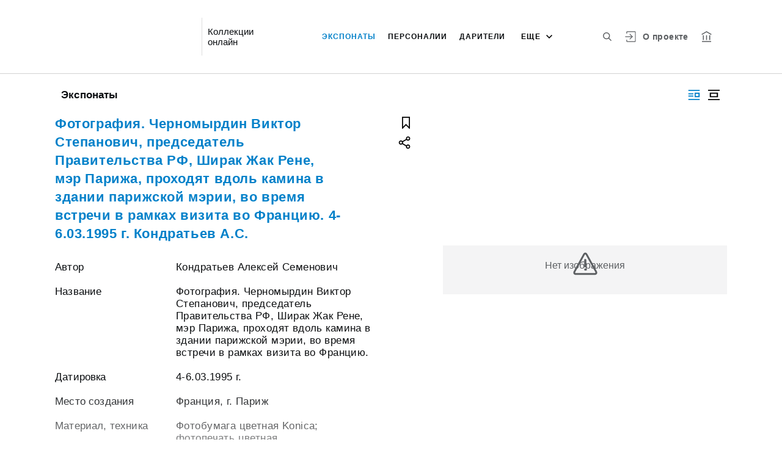

--- FILE ---
content_type: text/html; charset=utf-8
request_url: https://online.cvsmuseum.ru/entity/OBJECT/3828
body_size: 18693
content:
<!DOCTYPE html><html lang="ru"><head>
  <meta charset="utf-8">
  <meta http-equiv="X-UA-Compatible" content="IE=11;IE=EDGE">
  <title>Фотография. Черномырдин Виктор Степанович, председатель Правительства РФ, Ширак Жак Рене, мэр Парижа, проходят вдоль камина в здании парижской мэрии, во время встречи в рамках визита во Францию. 4-6.03.1995 г. Кондратьев А.С.</title>
  <base href="/">

  <meta name="viewport" content="width=device-width, initial-scale=1">
  <link rel="shortcut icon" href="/api/favicon">
<link rel="stylesheet" href="styles.5358d147cefa660a2d94.css"><style ng-transition="my-app"></style><meta name="description" content="Экспонаты Историко-мемориальный музей В.С.Черномырдина Смотрите музейные коллекции онлайн"><meta name="keywords" content="Коллекции онлайн"><meta property="og:url" content="http://172.17.0.1:18080/entity/OBJECT/3828"><meta property="og:title" content="Фотография. Черномырдин Виктор Степанович, председатель Правительства РФ, Ширак Жак Рене, мэр Парижа, проходят вдоль камина в здании парижской мэрии, во время встречи в рамках визита во Францию. 4-6.03.1995 г. Кондратьев А.С."><meta property="og:description" content="Смотрите музейные коллекции онлайн"><meta property="og:type" content="article"><meta property="og:image" content="http://172.17.0.1:18080/api/spf/mW4xlHwY63q2222TCB2zmz4nSjIPHlFfPnVcJDl1ztomEJGxJ0DCm5-ISV8cHowH.jpg?w=1000&amp;h=1000"><meta property="og:image:width" content="1000"><meta property="og:image:height" content="1000"><meta name="twitter:card" content="summary_large_image"><meta name="twitter:image" content="http://172.17.0.1:18080/api/spf/mW4xlHwY63q2222TCB2zmz4nSjIPHlFfPnVcJDl1ztomEJGxJ0DCm5-ISV8cHowH.jpg?w=1000&amp;h=1000"><meta name="twitter:title" content="Фотография. Черномырдин Виктор Степанович, председатель Правительства РФ, Ширак Жак Рене, мэр Парижа, проходят вдоль камина в здании парижской мэрии, во время встречи в рамках визита во Францию. 4-6.03.1995 г. Кондратьев А.С."><meta name="twitter:description" content="Смотрите музейные коллекции онлайн"><meta name="vk:title" content="Фотография. Черномырдин Виктор Степанович, председатель Правительства РФ, Ширак Жак Рене, мэр Парижа, проходят вдоль камина в здании парижской мэрии, во время встречи в рамках визита во Францию. 4-6.03.1995 г. Кондратьев А.С."><meta name="vk:description" content="Смотрите музейные коллекции онлайн"><meta name="vk:image" content="http://172.17.0.1:18080/api/spf/mW4xlHwY63q2222TCB2zmz4nSjIPHlFfPnVcJDl1ztomEJGxJ0DCm5-ISV8cHowH.jpg?w=1000&amp;h=1000"></head>
<body>
  <app-root _nghost-sc65="" ng-version="9.1.7"><div _ngcontent-sc65="" class="page"><iss-header _ngcontent-sc65="" _nghost-sc53=""><header _ngcontent-sc53="" class="header header--inner header--inner-with-logo"><div _ngcontent-sc53="" class="header__content header__content--large"><div _ngcontent-sc53="" class="header__left"><a _ngcontent-sc53="" href="/" class="header__logo"><img _ngcontent-sc53="" objectfitimage="" alt="" src="/api/spf/10I91oLILwsSwg6HY0s7cOCWdPyH_H8P3tc6LQtPg-wFaUetu8YebGu6vrYm3HDl.data" class="ofi"><img _ngcontent-sc53="" objectfitimage="" alt="" src="/api/spf/10I91oLILwsSwg6HY0s7cOCWdPyH_H8P3tc6LQtPg-wFaUetu8YebGu6vrYm3HDl.data" class="ofi"><div _ngcontent-sc53="" class="header__logo__text"></div></a><!----><div _ngcontent-sc53="" class="header__label">Коллекции онлайн</div><!----></div><div _ngcontent-sc53="" class="header__right"><button _ngcontent-sc53="" type="button" class="header__search js-modal-search-link" aria-label="Поиск по сайту"><svg _ngcontent-sc53="" data-svg="search"><use _ngcontent-sc53="" xlink:href="sprites.1701edd29aadef13b759.svg#search"></use></svg></button><a _ngcontent-sc53="" href="#" preventdefault="" class="header__user"><!----><svg _ngcontent-sc53="" data-svg="auth"><use _ngcontent-sc53="" xlink:href="sprites.1701edd29aadef13b759.svg#auth"></use></svg><!----><div _ngcontent-sc53="" class="header__menu-lk"><div _ngcontent-sc53="" class="header__menu-lk-wrap header__menu-lk-wrap--unauth"><object _ngcontent-sc53=""><!----><a _ngcontent-sc53="" href="#" class="header__menu-lk__link">Войти</a><a _ngcontent-sc53="" class="header__menu-lk__link" href="/registration">Зарегистрироваться</a><!----><!----></object></div></div></a><!----><!----><a _ngcontent-sc53="" class="header__about" href="/about">О проекте</a><a _ngcontent-sc53="" target="_blank" class="header__museum" href="https://www.cvsmuseum.ru/"><svg _ngcontent-sc53="" data-svg="museum"><use _ngcontent-sc53="" xlink:href="sprites.1701edd29aadef13b759.svg#museum"></use></svg></a><!----></div><button _ngcontent-sc53="" type="button" class="header__hamburger" aria-label="Главное меню"><span _ngcontent-sc53=""></span><span _ngcontent-sc53=""></span><span _ngcontent-sc53=""></span><div _ngcontent-sc53="" class="header__hamburger__text">Меню</div></button><!----><!----><div _ngcontent-sc53="" class="for_1200_show_3 for_1300_show_4 for_1400_show_4 for_1600_show_5 for_1900_show_6 header__menu"><div _ngcontent-sc53="" class="header__menu__item header__menu__item--main"><a _ngcontent-sc53="" class="header__menu__item__link active" href="/entity/OBJECT">Экспонаты</a></div><div _ngcontent-sc53="" class="header__menu__item header__menu__item--main"><a _ngcontent-sc53="" class="header__menu__item__link" href="/entity/PERSON">Персоналии</a></div><div _ngcontent-sc53="" class="header__menu__item header__menu__item--main"><a _ngcontent-sc53="" class="header__menu__item__link" href="/entity/EXHIBITION">Дарители</a></div><div _ngcontent-sc53="" class="header__menu__item header__menu__item--main"><a _ngcontent-sc53="" class="header__menu__item__link" href="/entity/NEWS">Афоризмы</a></div><div _ngcontent-sc53="" class="header__menu__item header__menu__item--main"><a _ngcontent-sc53="" class="header__menu__item__link" href="/entity/ALBUM">Альбомы</a></div><!----><div _ngcontent-sc53="" class="header__menu__more"><div _ngcontent-sc53="" class="select-selected is-hidden">еще</div><ul _ngcontent-sc53="" issclickoutside="" class="select-items select-hide"><li _ngcontent-sc53="" class="active"><a _ngcontent-sc53="" href="/entity/OBJECT">Экспонаты</a></li><li _ngcontent-sc53="" class=""><a _ngcontent-sc53="" href="/entity/PERSON">Персоналии</a></li><li _ngcontent-sc53="" class=""><a _ngcontent-sc53="" href="/entity/EXHIBITION">Дарители</a></li><li _ngcontent-sc53="" class=""><a _ngcontent-sc53="" href="/entity/NEWS">Афоризмы</a></li><li _ngcontent-sc53="" class=""><a _ngcontent-sc53="" href="/entity/ALBUM">Альбомы</a></li><!----></ul></div></div><div _ngcontent-sc53="" class="header__mobile-menu"><div _ngcontent-sc53="" class="header__mobile-menu__wrap"><a _ngcontent-sc53="" href="#" class="header__user"><svg _ngcontent-sc53="" data-svg="user-circle"><use _ngcontent-sc53="" xlink:href="sprites.1701edd29aadef13b759.svg#user-circle"></use></svg></a><div _ngcontent-sc53="" class="header__menu"><div _ngcontent-sc53="" class="header__menu__item"><a _ngcontent-sc53="" class="header__menu__item__link active" href="/entity/OBJECT">Экспонаты</a></div><div _ngcontent-sc53="" class="header__menu__item"><a _ngcontent-sc53="" class="header__menu__item__link" href="/entity/PERSON">Персоналии</a></div><div _ngcontent-sc53="" class="header__menu__item"><a _ngcontent-sc53="" class="header__menu__item__link" href="/entity/EXHIBITION">Дарители</a></div><div _ngcontent-sc53="" class="header__menu__item"><a _ngcontent-sc53="" class="header__menu__item__link" href="/entity/NEWS">Афоризмы</a></div><div _ngcontent-sc53="" class="header__menu__item"><a _ngcontent-sc53="" class="header__menu__item__link" href="/entity/ALBUM">Альбомы</a></div><!----><div _ngcontent-sc53="" class="header__menu__item"><a _ngcontent-sc53="" class="header__menu__item__link" href="/about">О проекте</a></div></div><!----><a _ngcontent-sc53="" href="#" preventdefault="" class="header__link header__link--lk js-open-btn">Личный кабинет <svg _ngcontent-sc53="" data-svg="arrow-down"><use _ngcontent-sc53="" xlink:href="sprites.1701edd29aadef13b759.svg#arrow-down"></use></svg></a><!----><div _ngcontent-sc53="" class="header__lk-drop js-hidden"><!----><a _ngcontent-sc53="" href="#" class="header__lk-drop__link">Войти</a><a _ngcontent-sc53="" class="header__lk-drop__link" href="/registration">Зарегистрироваться</a><!----><!----></div><a _ngcontent-sc53="" target="_blank" class="header__link" href="https://www.cvsmuseum.ru/">На сайт музея <svg _ngcontent-sc53="" data-svg="arrow-right"><use _ngcontent-sc53="" xlink:href="sprites.1701edd29aadef13b759.svg#arrow-right"></use></svg></a><a _ngcontent-sc53="" href="#" preventdefault="" class="header__link header__link--search js-modal-search-link"><svg _ngcontent-sc53="" data-svg="search"><use _ngcontent-sc53="" xlink:href="sprites.1701edd29aadef13b759.svg#search"></use></svg>Поиск по сайту</a></div></div><div _ngcontent-sc53="" class="header__title-museum">Экспонаты</div></div></header><!----><!----><div _ngcontent-sc53="" class="modal modal--search is-hidden"><div _ngcontent-sc53="" class="modal__overlay"></div><div _ngcontent-sc53="" class="modal__container" style="overflow: hidden;"><form _ngcontent-sc53="" novalidate="" method="GET" class="search__form ng-untouched ng-pristine ng-valid"><iss-autocompletion _ngcontent-sc53="" class="awesomplete" _nghost-sc47=""><input _ngcontent-sc47="" autocomplete="off" type="search" name="q" class="search__form__input awesomplete-search__input ng-untouched ng-pristine ng-valid" placeholder="Введите запрос - автора, страну, дату, материал" value=""><div _ngcontent-sc47="" class="search__form__dropdown awesomplete-search__dropdown"><ul _ngcontent-sc47=""><!----></ul></div></iss-autocompletion><button _ngcontent-sc53="" type="button" class="search__form__remove" aria-label="Очистить"><svg _ngcontent-sc53="" data-svg="close"><use _ngcontent-sc53="" xlink:href="sprites.1701edd29aadef13b759.svg#close"></use></svg></button><button _ngcontent-sc53="" type="submit" class="search__form__button" aria-label="Искать"><svg _ngcontent-sc53="" data-svg="search"><use _ngcontent-sc53="" xlink:href="sprites.1701edd29aadef13b759.svg#search"></use></svg></button></form></div></div></iss-header><router-outlet _ngcontent-sc65=""></router-outlet><iss-entity-page _nghost-sc123=""><div _ngcontent-sc123="" class="card-detail card-detail--layout-2"><!----><div _ngcontent-sc123="" class="card-detail__mobile-navigation"><a _ngcontent-sc123="" preventdefault="" href="#" class="card-detail__mobile-navigation__arrow-prev" style="visibility:hidden;"><svg _ngcontent-sc123="" data-svg="arrow-small"><use _ngcontent-sc123="" xlink:href="sprites.1701edd29aadef13b759.svg#arrow-small"></use></svg></a><!----><a _ngcontent-sc123="" preventdefault="" href="#" class="card-detail__mobile-navigation__arrow-next" style="visibility:hidden;"><svg _ngcontent-sc123="" data-svg="arrow-small"><use _ngcontent-sc123="" xlink:href="sprites.1701edd29aadef13b759.svg#arrow-small"></use></svg></a></div><div _ngcontent-sc123="" class="card-detail__header"><div _ngcontent-sc123="" class="card-detail__header__left"><!----><div _ngcontent-sc123="" class="card-detail__header__title">Экспонаты</div></div><div _ngcontent-sc123="" class="card-detail__header__right"><!----><button _ngcontent-sc123="" type="button" class="card-detail__header__layout active" aria-label="Изображение справа"><!----><svg _ngcontent-sc123="" data-svg="layout-2"><use _ngcontent-sc123="" xlink:href="sprites.1701edd29aadef13b759.svg#layout-2"></use></svg><!----><!----></button><button _ngcontent-sc123="" type="button" class="card-detail__header__layout" aria-label="Изображение в центре"><svg _ngcontent-sc123="" data-svg="layout-1"><use _ngcontent-sc123="" xlink:href="sprites.1701edd29aadef13b759.svg#layout-1"></use></svg><!----><!----><!----></button><!----><!----><!----></div></div><div _ngcontent-sc123="" class="card-detail__info__title for-mobile for-layout-1"><span _ngcontent-sc123="">Фотография. Черномырдин Виктор Степанович, председатель Правительства РФ, Ширак Жак Рене, мэр Парижа, проходят вдоль камина в здании парижской мэрии, во время встречи в рамках визита во Францию. 4-6.03.1995 г. Кондратьев А.С.</span><div _ngcontent-sc123="" class="card-detail__gallery__actions"><a _ngcontent-sc123="" href="#" preventdefault="" class="card-detail__gallery__action"><div _ngcontent-sc123="" class="card-detail__gallery__action__flag"><svg _ngcontent-sc123="" data-svg="flag-black"><use _ngcontent-sc123="" xlink:href="sprites.1701edd29aadef13b759.svg#flag-black"></use></svg></div></a><!----><a _ngcontent-sc123="" href="#" preventdefault="" class="card-detail__gallery__action js-modal-share-link"><div _ngcontent-sc123="" class="card-detail__gallery__action__share"><svg _ngcontent-sc123="" data-svg="share-black"><use _ngcontent-sc123="" xlink:href="sprites.1701edd29aadef13b759.svg#share-black"></use></svg></div></a></div></div><div _ngcontent-sc123="" class="card-detail__content"><iss-entity-gallery _ngcontent-sc123="" class="card-detail__gallery" _nghost-sc111=""><div _ngcontent-sc111="" class="card-detail__gallery__image"><!----><div _ngcontent-sc111="" class="card-detail__gallery__image__wrapper"><div _ngcontent-sc111="" class="card-detail__gallery__image__img js-modal-image-link"><iss-image _ngcontent-sc111=""><!----><img objectfitimage="" alt="" src="/api/spf/mW4xlHwY63q2222TCB2zmz4nSjIPHlFfPnVcJDl1ztomEJGxJ0DCm5-ISV8cHowH.jpg?w=1000&amp;h=1000" class="ofi"><!----><!----><div class="card-detail__gallery__preloader-wrap js-modal-image-preloader"><div class="card-detail__gallery__preloader"></div></div><!----></iss-image></div></div><!----><!----><a _ngcontent-sc111="" href="javascript:void(0)" class="card-detail__gallery__action card-detail__gallery__action--order"><div _ngcontent-sc111="" class="card-detail__gallery__action__download card-detail__gallery__action__download__button">Добавить в заказ</div></a><!----><!----></div><!----><div _ngcontent-sc111="" class="card-detail__gallery__title"><div _ngcontent-sc111=""></div></div><!----><iss-image-viewer _ngcontent-sc111="" _nghost-sc110=""><div _ngcontent-sc110="" class="modal modal--image is-hidden"><div _ngcontent-sc110="" class="modal__content"><div _ngcontent-sc110="" class="modal__image" id="spf-player_5oh25x688vh_1768991135713"><button _ngcontent-sc110="" type="button" class="modal__close"><svg _ngcontent-sc110="" data-svg="close-small"><use _ngcontent-sc110="" xlink:href="sprites.1701edd29aadef13b759.svg#close-fullscreen"></use></svg></button></div><div _ngcontent-sc110="" class="modal__controls"><!----><!----><div _ngcontent-sc110="" class="modal__controls__title"></div><div _ngcontent-sc110="" class="modal__controls__scale"><button _ngcontent-sc110="" type="button" class="modal__controls__scale__button"><svg _ngcontent-sc110="" data-svg="minus"><use _ngcontent-sc110="" xlink:href="sprites.1701edd29aadef13b759.svg#minus"></use></svg></button><div _ngcontent-sc110="" class="modal__controls__scale__value">--</div><button _ngcontent-sc110="" type="button" class="modal__controls__scale__button"><svg _ngcontent-sc110="" data-svg="plus"><use _ngcontent-sc110="" xlink:href="sprites.1701edd29aadef13b759.svg#plus"></use></svg></button></div></div></div><div _ngcontent-sc110="" class="modal__sidebar"><button _ngcontent-sc110="" type="button" class="modal__sidebar__button"><svg _ngcontent-sc110="" data-svg="arrow-small"><use _ngcontent-sc110="" xlink:href="sprites.1701edd29aadef13b759.svg#arrow-small"></use></svg><svg _ngcontent-sc110="" data-svg="grid"><use _ngcontent-sc110="" xlink:href="sprites.1701edd29aadef13b759.svg#grid"></use></svg></button><div _ngcontent-sc110="" class="modal__slider"><button _ngcontent-sc110="" type="button" class="modal__slider__nav-prev"><svg _ngcontent-sc110="" data-svg="arrow-down"><use _ngcontent-sc110="" xlink:href="sprites.1701edd29aadef13b759.svg#arrow-down"></use></svg></button><button _ngcontent-sc110="" type="button" class="modal__slider__nav-next"><svg _ngcontent-sc110="" data-svg="arrow-down"><use _ngcontent-sc110="" xlink:href="sprites.1701edd29aadef13b759.svg#arrow-down"></use></svg></button><div _ngcontent-sc110="" class="modal__slides"><a _ngcontent-sc110="" issclickprevent="" href="#" class="modal__slide active"><iss-image _ngcontent-sc110=""><img objectfitimage="" class="modal__slide__image ofi lazyload" alt="" src="[data-uri]" data-src="/api/spf/mW4xlHwY63q2222TCB2zmz4nSjIPHlFfPnVcJDl1ztomEJGxJ0DCm5-ISV8cHowH.jpg?w=500&amp;h=500"><!----><!----><!----><!----></iss-image></a><!----></div></div></div></div></iss-image-viewer></iss-entity-gallery><!----><iss-entity-detailed-info _ngcontent-sc123="" class="card-detail__info small-content" _nghost-sc107=""><div _ngcontent-sc107="" class="card-detail__info__title for-desktop"><span _ngcontent-sc107="">Фотография. Черномырдин Виктор Степанович, председатель Правительства РФ, Ширак Жак Рене, мэр Парижа, проходят вдоль камина в здании парижской мэрии, во время встречи в рамках визита во Францию. 4-6.03.1995 г. Кондратьев А.С.</span></div><div _ngcontent-sc107="" class="card-detail__info__list"><div _ngcontent-sc107="" class="card-detail__info__list__wrapper"><!----><!----><iss-info-entity-field _ngcontent-sc107="" _nghost-sc104=""><div _ngcontent-sc104="" class="card-detail__info__item"><div _ngcontent-sc104="" class="card-detail__info__item__title">Автор</div><div _ngcontent-sc104="" class="card-detail__info__item__value"><div _ngcontent-sc104="" class="card-detail__info__item__value__wrapper-list"><!----><!---->Кондратьев Алексей Семенович<!----><!----><!----><!----></div><!----></div></div></iss-info-entity-field><!----><!----><!----><!----><iss-info-text-field _ngcontent-sc107="" _nghost-sc102=""><div _ngcontent-sc102="" class="card-detail__info__item"><div _ngcontent-sc102="" class="card-detail__info__item__title">Название</div><div _ngcontent-sc102="" class="card-detail__info__item__value"><div _ngcontent-sc102="" class="card-detail__info__item__value__wrapper pre-line"><!---->Фотография. Черномырдин Виктор Степанович, председатель Правительства РФ, Ширак Жак Рене, мэр Парижа, проходят вдоль камина в здании парижской мэрии, во время встречи в рамках визита во Францию.<!----><!----><!----><!----><!----></div><a _ngcontent-sc102="" href="#" class="more is-hidden">Читать далее</a></div></div><!----><iss-modal-dialog _ngcontent-sc102="" _nghost-sc54=""><div _ngcontent-sc54="" class="modal modal--dictionary is-hidden"><div _ngcontent-sc54="" class="modal__overlay"></div><div _ngcontent-sc54="" class="modal__container"><button _ngcontent-sc54="" type="button" class="modal__close"><svg _ngcontent-sc54=""><use _ngcontent-sc54="" xlink:href="sprites.1701edd29aadef13b759.svg#close-small"></use></svg></button><div _ngcontent-sc54="" class="modal__container__content"><div _ngcontent-sc102="" body=""><div _ngcontent-sc102="" class="modal__svg"><svg _ngcontent-sc102="" data-svg="dictionary"><use _ngcontent-sc102="" xlink:href="sprites.1701edd29aadef13b759.svg#dictionary"></use></svg></div><div _ngcontent-sc102="" class="modal__container__text"><h3 _ngcontent-sc102=""></h3><p _ngcontent-sc102="" class="js-dictionary-text"></p></div></div></div></div></div></iss-modal-dialog></iss-info-text-field><!----><!----><!----><!----><!----><!----><iss-info-text-field _ngcontent-sc107="" _nghost-sc102=""><div _ngcontent-sc102="" class="card-detail__info__item"><div _ngcontent-sc102="" class="card-detail__info__item__title">Датировка</div><div _ngcontent-sc102="" class="card-detail__info__item__value"><div _ngcontent-sc102="" class="card-detail__info__item__value__wrapper pre-line"><!---->4-6.03.1995 г.<!----><!----><!----><!----><!----></div><a _ngcontent-sc102="" href="#" class="more is-hidden">Читать далее</a></div></div><!----><iss-modal-dialog _ngcontent-sc102="" _nghost-sc54=""><div _ngcontent-sc54="" class="modal modal--dictionary is-hidden"><div _ngcontent-sc54="" class="modal__overlay"></div><div _ngcontent-sc54="" class="modal__container"><button _ngcontent-sc54="" type="button" class="modal__close"><svg _ngcontent-sc54=""><use _ngcontent-sc54="" xlink:href="sprites.1701edd29aadef13b759.svg#close-small"></use></svg></button><div _ngcontent-sc54="" class="modal__container__content"><div _ngcontent-sc102="" body=""><div _ngcontent-sc102="" class="modal__svg"><svg _ngcontent-sc102="" data-svg="dictionary"><use _ngcontent-sc102="" xlink:href="sprites.1701edd29aadef13b759.svg#dictionary"></use></svg></div><div _ngcontent-sc102="" class="modal__container__text"><h3 _ngcontent-sc102=""></h3><p _ngcontent-sc102="" class="js-dictionary-text"></p></div></div></div></div></div></iss-modal-dialog></iss-info-text-field><!----><!----><!----><!----><!----><!----><iss-info-text-field _ngcontent-sc107="" _nghost-sc102=""><div _ngcontent-sc102="" class="card-detail__info__item"><div _ngcontent-sc102="" class="card-detail__info__item__title">Место создания</div><div _ngcontent-sc102="" class="card-detail__info__item__value"><div _ngcontent-sc102="" class="card-detail__info__item__value__wrapper pre-line"><!---->Франция, г. Париж<!----><!----><!----><!----><!----></div><a _ngcontent-sc102="" href="#" class="more is-hidden">Читать далее</a></div></div><!----><iss-modal-dialog _ngcontent-sc102="" _nghost-sc54=""><div _ngcontent-sc54="" class="modal modal--dictionary is-hidden"><div _ngcontent-sc54="" class="modal__overlay"></div><div _ngcontent-sc54="" class="modal__container"><button _ngcontent-sc54="" type="button" class="modal__close"><svg _ngcontent-sc54=""><use _ngcontent-sc54="" xlink:href="sprites.1701edd29aadef13b759.svg#close-small"></use></svg></button><div _ngcontent-sc54="" class="modal__container__content"><div _ngcontent-sc102="" body=""><div _ngcontent-sc102="" class="modal__svg"><svg _ngcontent-sc102="" data-svg="dictionary"><use _ngcontent-sc102="" xlink:href="sprites.1701edd29aadef13b759.svg#dictionary"></use></svg></div><div _ngcontent-sc102="" class="modal__container__text"><h3 _ngcontent-sc102=""></h3><p _ngcontent-sc102="" class="js-dictionary-text"></p></div></div></div></div></div></iss-modal-dialog></iss-info-text-field><!----><!----><!----><!----><!----><!----><iss-info-text-field _ngcontent-sc107="" _nghost-sc102=""><div _ngcontent-sc102="" class="card-detail__info__item"><div _ngcontent-sc102="" class="card-detail__info__item__title">Материал, техника</div><div _ngcontent-sc102="" class="card-detail__info__item__value"><div _ngcontent-sc102="" class="card-detail__info__item__value__wrapper pre-line"><!---->Фотобумага цветная Konica; фотопечать цветная<!----><!----><!----><!----><!----></div><a _ngcontent-sc102="" href="#" class="more is-hidden">Читать далее</a></div></div><!----><iss-modal-dialog _ngcontent-sc102="" _nghost-sc54=""><div _ngcontent-sc54="" class="modal modal--dictionary is-hidden"><div _ngcontent-sc54="" class="modal__overlay"></div><div _ngcontent-sc54="" class="modal__container"><button _ngcontent-sc54="" type="button" class="modal__close"><svg _ngcontent-sc54=""><use _ngcontent-sc54="" xlink:href="sprites.1701edd29aadef13b759.svg#close-small"></use></svg></button><div _ngcontent-sc54="" class="modal__container__content"><div _ngcontent-sc102="" body=""><div _ngcontent-sc102="" class="modal__svg"><svg _ngcontent-sc102="" data-svg="dictionary"><use _ngcontent-sc102="" xlink:href="sprites.1701edd29aadef13b759.svg#dictionary"></use></svg></div><div _ngcontent-sc102="" class="modal__container__text"><h3 _ngcontent-sc102=""></h3><p _ngcontent-sc102="" class="js-dictionary-text"></p></div></div></div></div></div></iss-modal-dialog></iss-info-text-field><!----><!----><!----><!----><!----><!----><iss-info-text-field _ngcontent-sc107="" _nghost-sc102=""><div _ngcontent-sc102="" class="card-detail__info__item"><div _ngcontent-sc102="" class="card-detail__info__item__title">Размер</div><div _ngcontent-sc102="" class="card-detail__info__item__value"><div _ngcontent-sc102="" class="card-detail__info__item__value__wrapper pre-line"><!---->15 х 21, 6 см<!----><!----><!----><!----><!----></div><a _ngcontent-sc102="" href="#" class="more is-hidden">Читать далее</a></div></div><!----><iss-modal-dialog _ngcontent-sc102="" _nghost-sc54=""><div _ngcontent-sc54="" class="modal modal--dictionary is-hidden"><div _ngcontent-sc54="" class="modal__overlay"></div><div _ngcontent-sc54="" class="modal__container"><button _ngcontent-sc54="" type="button" class="modal__close"><svg _ngcontent-sc54=""><use _ngcontent-sc54="" xlink:href="sprites.1701edd29aadef13b759.svg#close-small"></use></svg></button><div _ngcontent-sc54="" class="modal__container__content"><div _ngcontent-sc102="" body=""><div _ngcontent-sc102="" class="modal__svg"><svg _ngcontent-sc102="" data-svg="dictionary"><use _ngcontent-sc102="" xlink:href="sprites.1701edd29aadef13b759.svg#dictionary"></use></svg></div><div _ngcontent-sc102="" class="modal__container__text"><h3 _ngcontent-sc102=""></h3><p _ngcontent-sc102="" class="js-dictionary-text"></p></div></div></div></div></div></iss-modal-dialog></iss-info-text-field><!----><!----><!----><!----><!----><!----><!----><!----><iss-info-entity-field _ngcontent-sc107="" _nghost-sc104=""><div _ngcontent-sc104="" class="card-detail__info__item"><div _ngcontent-sc104="" class="card-detail__info__item__title">Персоналии</div><div _ngcontent-sc104="" class="card-detail__info__item__value"><div _ngcontent-sc104="" class="card-detail__info__item__value__wrapper-list"><!----><!---->Кондратьев Алексей Семенович (Фотограф)<!----><!----><!----><!----></div><!----></div></div></iss-info-entity-field><!----><!----><!----><!----><iss-info-text-field _ngcontent-sc107="" _nghost-sc102=""><div _ngcontent-sc102="" class="card-detail__info__item"><div _ngcontent-sc102="" class="card-detail__info__item__title">Коллекция</div><div _ngcontent-sc102="" class="card-detail__info__item__value"><div _ngcontent-sc102="" class="card-detail__info__item__value__wrapper pre-line"><!---->Личный архив В.С. Черномырдина. Фотоколлекция<!----><!----><!----><!----><!----></div><a _ngcontent-sc102="" href="#" class="more is-hidden">Читать далее</a></div></div><!----><iss-modal-dialog _ngcontent-sc102="" _nghost-sc54=""><div _ngcontent-sc54="" class="modal modal--dictionary is-hidden"><div _ngcontent-sc54="" class="modal__overlay"></div><div _ngcontent-sc54="" class="modal__container"><button _ngcontent-sc54="" type="button" class="modal__close"><svg _ngcontent-sc54=""><use _ngcontent-sc54="" xlink:href="sprites.1701edd29aadef13b759.svg#close-small"></use></svg></button><div _ngcontent-sc54="" class="modal__container__content"><div _ngcontent-sc102="" body=""><div _ngcontent-sc102="" class="modal__svg"><svg _ngcontent-sc102="" data-svg="dictionary"><use _ngcontent-sc102="" xlink:href="sprites.1701edd29aadef13b759.svg#dictionary"></use></svg></div><div _ngcontent-sc102="" class="modal__container__text"><h3 _ngcontent-sc102=""></h3><p _ngcontent-sc102="" class="js-dictionary-text"></p></div></div></div></div></div></iss-modal-dialog></iss-info-text-field><!----><!----><!----><!----><!----><!----><iss-info-text-field _ngcontent-sc107="" _nghost-sc102=""><div _ngcontent-sc102="" class="card-detail__info__item"><div _ngcontent-sc102="" class="card-detail__info__item__title">Рубрика</div><div _ngcontent-sc102="" class="card-detail__info__item__value"><div _ngcontent-sc102="" class="card-detail__info__item__value__wrapper pre-line"><!---->Международная деятельность<!----><!----><!----><!----><!----></div><a _ngcontent-sc102="" href="#" class="more is-hidden">Читать далее</a></div></div><!----><iss-modal-dialog _ngcontent-sc102="" _nghost-sc54=""><div _ngcontent-sc54="" class="modal modal--dictionary is-hidden"><div _ngcontent-sc54="" class="modal__overlay"></div><div _ngcontent-sc54="" class="modal__container"><button _ngcontent-sc54="" type="button" class="modal__close"><svg _ngcontent-sc54=""><use _ngcontent-sc54="" xlink:href="sprites.1701edd29aadef13b759.svg#close-small"></use></svg></button><div _ngcontent-sc54="" class="modal__container__content"><div _ngcontent-sc102="" body=""><div _ngcontent-sc102="" class="modal__svg"><svg _ngcontent-sc102="" data-svg="dictionary"><use _ngcontent-sc102="" xlink:href="sprites.1701edd29aadef13b759.svg#dictionary"></use></svg></div><div _ngcontent-sc102="" class="modal__container__text"><h3 _ngcontent-sc102=""></h3><p _ngcontent-sc102="" class="js-dictionary-text"></p></div></div></div></div></div></iss-modal-dialog></iss-info-text-field><!----><!----><!----><!----><!----><!----><iss-info-text-field _ngcontent-sc107="" _nghost-sc102=""><div _ngcontent-sc102="" class="card-detail__info__item"><div _ngcontent-sc102="" class="card-detail__info__item__title">Музейный номер</div><div _ngcontent-sc102="" class="card-detail__info__item__value"><div _ngcontent-sc102="" class="card-detail__info__item__value__wrapper pre-line"><!---->КП-2918. Ф-1364<!----><!----><!----><!----><!----></div><a _ngcontent-sc102="" href="#" class="more is-hidden">Читать далее</a></div></div><!----><iss-modal-dialog _ngcontent-sc102="" _nghost-sc54=""><div _ngcontent-sc54="" class="modal modal--dictionary is-hidden"><div _ngcontent-sc54="" class="modal__overlay"></div><div _ngcontent-sc54="" class="modal__container"><button _ngcontent-sc54="" type="button" class="modal__close"><svg _ngcontent-sc54=""><use _ngcontent-sc54="" xlink:href="sprites.1701edd29aadef13b759.svg#close-small"></use></svg></button><div _ngcontent-sc54="" class="modal__container__content"><div _ngcontent-sc102="" body=""><div _ngcontent-sc102="" class="modal__svg"><svg _ngcontent-sc102="" data-svg="dictionary"><use _ngcontent-sc102="" xlink:href="sprites.1701edd29aadef13b759.svg#dictionary"></use></svg></div><div _ngcontent-sc102="" class="modal__container__text"><h3 _ngcontent-sc102=""></h3><p _ngcontent-sc102="" class="js-dictionary-text"></p></div></div></div></div></div></iss-modal-dialog></iss-info-text-field><!----><!----><!----><!----><!----><!----><!----></div><button _ngcontent-sc107="" type="button" class="card-detail__info__less is-hidden">Показать меньше</button></div><div _ngcontent-sc107="" class="card-detail__info__more"><button _ngcontent-sc107="" type="button" class="card-detail__info__more__button is-hidden">Показать больше</button></div><div _ngcontent-sc107="" class="card-detail__gallery__actions"><a _ngcontent-sc107="" href="#" preventdefault="" class="card-detail__gallery__action"><div _ngcontent-sc107="" class="card-detail__gallery__action__flag"><svg _ngcontent-sc107="" data-svg="flag-black"><use _ngcontent-sc107="" xlink:href="sprites.1701edd29aadef13b759.svg#flag-black"></use></svg></div></a><!----><a _ngcontent-sc107="" href="javascript:void(0)" class="card-detail__gallery__action js-modal-share-link"><div _ngcontent-sc107="" class="card-detail__gallery__action__share"><svg _ngcontent-sc107="" data-svg="share-black"><use _ngcontent-sc107="" xlink:href="sprites.1701edd29aadef13b759.svg#share-black"></use></svg></div></a></div></iss-entity-detailed-info></div><!----><!----></div><iss-entity-set-fields _ngcontent-sc123="" _nghost-sc108=""><!----></iss-entity-set-fields><iss-entity-query-fields _ngcontent-sc123="" _nghost-sc109=""><!----></iss-entity-query-fields><!----><!----><!----><iss-add-to-album-dialog _ngcontent-sc123="" _nghost-sc70=""><iss-modal-dialog _ngcontent-sc70="" _nghost-sc54=""><div _ngcontent-sc54="" class="modal modal--add-album is-hidden"><div _ngcontent-sc54="" class="modal__overlay"></div><div _ngcontent-sc54="" class="modal__container"><button _ngcontent-sc54="" type="button" class="modal__close"><svg _ngcontent-sc54=""><use _ngcontent-sc54="" xlink:href="sprites.1701edd29aadef13b759.svg#close-small"></use></svg></button><div _ngcontent-sc54="" class="modal__container__content"><div _ngcontent-sc70="" body=""><h3 _ngcontent-sc70="">Добавить в альбом</h3><div _ngcontent-sc70="" class="add-album-btn"><span _ngcontent-sc70="">+ </span>Создать новый альбом</div><ul _ngcontent-sc70="" class="list-add-in-album"><!----></ul></div></div></div></div></iss-modal-dialog><iss-modal-dialog _ngcontent-sc70="" _nghost-sc54=""><div _ngcontent-sc54="" class="modal modal--add-album-log is-hidden"><div _ngcontent-sc54="" class="modal__overlay"></div><div _ngcontent-sc54="" class="modal__container"><button _ngcontent-sc54="" type="button" class="modal__close"><svg _ngcontent-sc54=""><use _ngcontent-sc54="" xlink:href="sprites.1701edd29aadef13b759.svg#close-small"></use></svg></button><div _ngcontent-sc54="" class="modal__container__content"><div _ngcontent-sc70="" body=""><h3 _ngcontent-sc70="">Добавить в альбом</h3><p _ngcontent-sc70="">Чтобы добавить элемент в альбом, вам необходимо войти в Личный кабинет или зарегистрироваться.</p><div _ngcontent-sc70="" class="button__inline-wrap font-0"><div _ngcontent-sc70="" class="button button--inline-2 text--bold">Войти</div><div _ngcontent-sc70="" class="button button--inline-2 text--bold">Зарегистрироваться</div></div></div></div></div></div></iss-modal-dialog><iss-create-album-dialog _ngcontent-sc70="" _nghost-sc69=""><iss-modal-dialog _ngcontent-sc69="" _nghost-sc54=""><div _ngcontent-sc54="" class="modal modal--create-album is-hidden"><div _ngcontent-sc54="" class="modal__overlay"></div><div _ngcontent-sc54="" class="modal__container"><button _ngcontent-sc54="" type="button" class="modal__close"><svg _ngcontent-sc54=""><use _ngcontent-sc54="" xlink:href="sprites.1701edd29aadef13b759.svg#close-small"></use></svg></button><div _ngcontent-sc54="" class="modal__container__content"><div _ngcontent-sc69="" body=""><h3 _ngcontent-sc69="">Создать новый альбом</h3><div _ngcontent-sc69="" class="create-album-input"><input _ngcontent-sc69="" type="text" placeholder="Название альбома" value="" class="ng-untouched ng-pristine ng-valid"></div><div _ngcontent-sc69="" class="button__inline-wrap font-0 button__inline-wrap--reverse-button"><div _ngcontent-sc69="" class="button button--inline-2 button--white-txt">Отмена</div><div _ngcontent-sc69="" class="button button--inline-2 button--red">Сохранить</div></div></div></div></div></div></iss-modal-dialog></iss-create-album-dialog></iss-add-to-album-dialog><iss-add-to-cart _ngcontent-sc123="" _nghost-sc101=""><iss-modal-dialog _ngcontent-sc101="" _nghost-sc54=""><div _ngcontent-sc54="" class="modal modal--add-album-log is-hidden"><div _ngcontent-sc54="" class="modal__overlay"></div><div _ngcontent-sc54="" class="modal__container"><button _ngcontent-sc54="" type="button" class="modal__close"><svg _ngcontent-sc54=""><use _ngcontent-sc54="" xlink:href="sprites.1701edd29aadef13b759.svg#close-small"></use></svg></button><div _ngcontent-sc54="" class="modal__container__content"><div _ngcontent-sc101="" body=""><h3 _ngcontent-sc101="">Добавить в заказ</h3><p _ngcontent-sc101="">Чтобы добавить изображение в заказ, вам необходимо войти в Личный кабинет или зарегистрироваться.</p><div _ngcontent-sc101="" class="button__inline-wrap font-0"><div _ngcontent-sc101="" class="button button--inline-2 text--bold">Войти</div><div _ngcontent-sc101="" class="button button--inline-2 text--bold">Зарегистрироваться</div></div></div></div></div></div></iss-modal-dialog></iss-add-to-cart></iss-entity-page><!----></div><iss-footer _ngcontent-sc65="" _nghost-sc58=""><footer _ngcontent-sc58="" class="footer"><div _ngcontent-sc58="" class="footer__container"><div _ngcontent-sc58="" class="footer__left"><a _ngcontent-sc58="" target="_blank" href="https://www.cvsmuseum.ru/">© 2020 Автономная некоммерческая организация «Музей В.С. Черномыдина»</a><br _ngcontent-sc58="">Все права защищены.<br _ngcontent-sc58=""><a _ngcontent-sc58="" href="/terms-of-use">Условия использования материалов сайта</a></div><a _ngcontent-sc58="" target="_blank" class="footer__center" href="http://www.kamis.ru"><iss-image _ngcontent-sc58=""><img objectfitimage="" alt="«Коллекция онлайн» (КАМИС)" class="ofi lazyload" src="[data-uri]" data-src="logo-kamis-white.70b1c87d46de0d9ce063.png"><!----><!----><!----><!----></iss-image><span _ngcontent-sc58="">Разработано на платформе<br _ngcontent-sc58="">«Коллекция онлайн» (КАМИС)</span></a><div _ngcontent-sc58="" class="footer__kamis"><a _ngcontent-sc58="" href="mailto: cvsmuseum@mail.ru"><svg _ngcontent-sc58="" data-svg="letter"><use _ngcontent-sc58="" xlink:href="sprites.1701edd29aadef13b759.svg#letter"></use></svg>Отправить сообщение</a><br _ngcontent-sc58=""><a _ngcontent-sc58="" href="javascript: void(0)"><svg _ngcontent-sc58="" data-svg="error-message"><use _ngcontent-sc58="" xlink:href="sprites.1701edd29aadef13b759.svg#error-message"></use></svg>Сообщение об ошибке</a><br _ngcontent-sc58=""><a _ngcontent-sc58="" target="_blank" href="https://www.cvsmuseum.ru/">Перейти на сайт музея</a></div></div></footer><!----><!----><iss-bug-report-dialog _ngcontent-sc58="" _nghost-sc55=""><iss-modal-dialog _ngcontent-sc55="" _nghost-sc54=""><div _ngcontent-sc54="" class="modal modal--error-message is-hidden"><div _ngcontent-sc54="" class="modal__overlay"></div><div _ngcontent-sc54="" class="modal__container"><button _ngcontent-sc54="" type="button" class="modal__close"><svg _ngcontent-sc54=""><use _ngcontent-sc54="" xlink:href="sprites.1701edd29aadef13b759.svg#close-small"></use></svg></button><div _ngcontent-sc54="" class="modal__container__content"><div _ngcontent-sc55="" body=""><h3 _ngcontent-sc55="">Сообщить об ошибке в описании</h3><textarea _ngcontent-sc55="" type="text" value="" class="ng-untouched ng-pristine ng-valid"></textarea><h4 _ngcontent-sc55="">Адрес страницы с ошибкой:</h4><a _ngcontent-sc55="" href="javascript:void(0)"></a><div _ngcontent-sc55="" class="button__inline-wrap font-0"><button _ngcontent-sc55="" class="button button--inline-1 text--bold" aria-label="Отправить">Отправить</button></div></div></div></div></div></iss-modal-dialog><iss-modal-dialog _ngcontent-sc55="" _nghost-sc54=""><div _ngcontent-sc54="" class="modal modal--message-sent is-hidden"><div _ngcontent-sc54="" class="modal__overlay"></div><div _ngcontent-sc54="" class="modal__container"><button _ngcontent-sc54="" type="button" class="modal__close"><svg _ngcontent-sc54=""><use _ngcontent-sc54="" xlink:href="sprites.1701edd29aadef13b759.svg#close-small"></use></svg></button><div _ngcontent-sc54="" class="modal__container__content"><div _ngcontent-sc55="" body=""><h3 _ngcontent-sc55="">Ваше сообщение отправлено</h3></div></div></div></div></iss-modal-dialog></iss-bug-report-dialog></iss-footer><iss-login-dialog _ngcontent-sc65="" _nghost-sc60=""><iss-modal-dialog _ngcontent-sc60="" _nghost-sc54=""><div _ngcontent-sc54="" class="modal modal--login is-hidden"><div _ngcontent-sc54="" class="modal__overlay"></div><div _ngcontent-sc54="" class="modal__container"><button _ngcontent-sc54="" type="button" class="modal__close"><svg _ngcontent-sc54=""><use _ngcontent-sc54="" xlink:href="sprites.1701edd29aadef13b759.svg#close-small"></use></svg></button><div _ngcontent-sc54="" class="modal__container__content"><div _ngcontent-sc60="" body=""><h3 _ngcontent-sc60="">Войти в Личный кабинет</h3><form _ngcontent-sc60="" novalidate="" class="form ng-untouched ng-pristine ng-valid"><div _ngcontent-sc60="" class="form__item"><label _ngcontent-sc60="" class="form__item__lable">E-mail</label><input _ngcontent-sc60="" name="name" class="form__item__input ng-untouched ng-pristine ng-valid" value=""></div><div _ngcontent-sc60="" class="form__item"><label _ngcontent-sc60="" class="form__item__lable">Пароль</label><input _ngcontent-sc60="" type="password" name="password" class="form__item__input ng-untouched ng-pristine ng-valid" value=""></div><div _ngcontent-sc60="" class="form__message"><!----></div></form><div _ngcontent-sc60="" class="button js-check-email">Войти</div><div _ngcontent-sc60="" preventdefault="" class="form__pass-question js-modal-return-pass">Забыли пароль?</div></div></div></div></div></iss-modal-dialog><iss-change-password-dialog _ngcontent-sc60="" _nghost-sc59=""><iss-modal-dialog _ngcontent-sc59="" _nghost-sc54=""><div _ngcontent-sc54="" class="modal modal--return-pass is-hidden"><div _ngcontent-sc54="" class="modal__overlay"></div><div _ngcontent-sc54="" class="modal__container"><button _ngcontent-sc54="" type="button" class="modal__close"><svg _ngcontent-sc54=""><use _ngcontent-sc54="" xlink:href="sprites.1701edd29aadef13b759.svg#close-small"></use></svg></button><div _ngcontent-sc54="" class="modal__container__content"><div _ngcontent-sc59="" body=""><h3 _ngcontent-sc59="">Получить ссылку на смену пароля</h3><form _ngcontent-sc59="" novalidate="" class="form ng-untouched ng-pristine ng-valid"><div _ngcontent-sc59="" class="form__item"><label _ngcontent-sc59="" class="form__item__lable">E-mail</label><input _ngcontent-sc59="" name="email" class="form__item__input ng-untouched ng-pristine ng-valid" value=""></div><div _ngcontent-sc59="" class="form__message"><!----></div></form><!----><div _ngcontent-sc59="" class="button js-check-email">Сбросить пароль</div><!----><!----></div></div></div></div></iss-modal-dialog></iss-change-password-dialog></iss-login-dialog><iss-share-dialog _ngcontent-sc65="" _nghost-sc61=""><div _ngcontent-sc61="" class="modal modal--share is-hidden"><div _ngcontent-sc61="" class="modal__overlay"></div><div _ngcontent-sc61="" class="modal__container"><button _ngcontent-sc61="" type="button" class="modal__close" aria-label="Закрыть"><svg _ngcontent-sc61="" data-svg="close-fullscreen"><use _ngcontent-sc61="" xlink:href="sprites.1701edd29aadef13b759.svg#close-small"></use></svg></button><div _ngcontent-sc61="" class="modal__share"><div _ngcontent-sc61="" class="modal__share__title">Поделитесь с друзьями</div><div _ngcontent-sc61="" class="modal__share__links"><button _ngcontent-sc61="" type="button" data-sharer="vk" class="modal__share__link" data-title="Фотография. Черномырдин Виктор Степанович, председатель Правительства РФ, Ширак Жак Рене, мэр Парижа, проходят вдоль камина в здании парижской мэрии, во время встречи в рамках визита во Францию. 4-6.03.1995 г. Кондратьев А.С." data-url="http://172.17.0.1:18080/entity/OBJECT/3828" data-caption="Смотрите музейные коллекции онлайн" data-image="http://172.17.0.1:18080/api/spf/mW4xlHwY63q2222TCB2zmz4nSjIPHlFfPnVcJDl1ztomEJGxJ0DCm5-ISV8cHowH.jpg?w=1000&amp;h=1000"><svg _ngcontent-sc61="" data-svg="vk"><use _ngcontent-sc61="" xlink:href="sprites.1701edd29aadef13b759.svg#vk"></use></svg></button><button _ngcontent-sc61="" type="button" data-sharer="facebook" class="modal__share__link" data-title="Фотография. Черномырдин Виктор Степанович, председатель Правительства РФ, Ширак Жак Рене, мэр Парижа, проходят вдоль камина в здании парижской мэрии, во время встречи в рамках визита во Францию. 4-6.03.1995 г. Кондратьев А.С." data-url="http://172.17.0.1:18080/entity/OBJECT/3828"><svg _ngcontent-sc61="" data-svg="fb"><use _ngcontent-sc61="" xlink:href="sprites.1701edd29aadef13b759.svg#fb"></use></svg></button><button _ngcontent-sc61="" type="button" data-sharer="twitter" class="modal__share__link" data-title="Фотография. Черномырдин Виктор Степанович, председатель Правительства РФ, Ширак Жак Рене, мэр Парижа, проходят вдоль камина в здании парижской мэрии, во время встречи в рамках визита во Францию. 4-6.03.1995 г. Кондратьев А.С." data-url="http://172.17.0.1:18080/entity/OBJECT/3828"><svg _ngcontent-sc61="" data-svg="tw"><use _ngcontent-sc61="" xlink:href="sprites.1701edd29aadef13b759.svg#tw"></use></svg></button></div></div></div></div></iss-share-dialog><iss-notification _ngcontent-sc65="" _nghost-sc62=""><!----></iss-notification><iss-alert-dialog _ngcontent-sc65="" _nghost-sc63=""><div _ngcontent-sc63="" class="modal modal--successful-add notification is-hidden"><div _ngcontent-sc63="" class="modal__container modal__container--successful-add"><div _ngcontent-sc63="" class="modal--text"><div _ngcontent-sc63="" class="modal__container__text"><h3 _ngcontent-sc63=""></h3></div></div></div></div></iss-alert-dialog><iss-show-more-text-dialog _ngcontent-sc65="" _nghost-sc64=""><iss-modal-dialog _ngcontent-sc64="" _nghost-sc54=""><div _ngcontent-sc54="" class="modal modal--text is-hidden"><div _ngcontent-sc54="" class="modal__overlay"></div><div _ngcontent-sc54="" class="modal__container"><button _ngcontent-sc54="" type="button" class="modal__close"><svg _ngcontent-sc54=""><use _ngcontent-sc54="" xlink:href="sprites.1701edd29aadef13b759.svg#close-small"></use></svg></button><div _ngcontent-sc54="" class="modal__container__content"><div _ngcontent-sc64="" body=""></div></div></div></div></iss-modal-dialog></iss-show-more-text-dialog></app-root>
<script src="runtime-es2015.36c716a274da5b66e9c7.js" type="module"></script><script src="runtime-es5.36c716a274da5b66e9c7.js" nomodule="" defer=""></script><script src="polyfills-es5.d032beedd2d60452ed22.js" nomodule="" defer=""></script><script src="polyfills-es2015.09b277210c0312cbbf1b.js" type="module"></script><script src="scripts.2c514556fe3f20985eb7.js" defer=""></script><script src="main-es2015.8613b6b213a8100a3c0c.js" type="module"></script><script src="main-es5.8613b6b213a8100a3c0c.js" nomodule="" defer=""></script>

<script id="my-app-state" type="application/json">{&q;/api/languages&q;:[{&q;id&q;:&q;ru&q;,&q;title&q;:&q;Рус&q;}],&q;/api/settings&q;:{&q;logo&q;:&q;/api/spf/10I91oLILwsSwg6HY0s7cOCWdPyH_H8P3tc6LQtPg-wFaUetu8YebGu6vrYm3HDl.data&q;,&q;banner&q;:&q;/api/spf/QGdRMdWsUhHZv3ZklUO6Qcd1TgIQQ_gxglymAxbpf_E37TlSE5b-p7FBadzx-lol.jpg&q;,&q;staticLinks&q;:[{&q;icon&q;:&q;03&q;,&q;title&q;:&q;Изучайте предметы из экспозиции и фондов музея&q;,&q;url&q;:&q;entity/OBJECT&q;},{&q;icon&q;:&q;05&q;,&q;title&q;:&q;Используйте возможности расширенного поиска в каждом разделе&q;,&q;url&q;:&q;entity/OBJECT&q;},{&q;icon&q;:&q;06&q;,&q;title&q;:&q;Просматривайте альбомы, созданные музеем на основе его собрания&q;,&q;url&q;:&q;&q;},{&q;icon&q;:&q;08&q;,&q;title&q;:&q;Делитесь своими находками с друзьями в социальных сетях&q;,&q;url&q;:&q;entity/OBJECT&q;},{&q;icon&q;:&q;07&q;,&q;title&q;:&q;Узнайте больше о проекте публикации музейных коллекций в Интернете&q;,&q;url&q;:&q;about&q;}],&q;notification&q;:null,&q;authors&q;:null,&q;current_lang&q;:{&q;id&q;:&q;ru&q;,&q;title&q;:&q;Рус&q;},&q;langs&q;:[{&q;id&q;:&q;ru&q;,&q;title&q;:&q;Рус&q;}],&q;languages&q;:[{&q;ru&q;:&q;Рус&q;}],&q;entity_types&q;:[{&q;id&q;:&q;OBJECT&q;,&q;mode&q;:&q;ENTITY&q;,&q;notShowInMenu&q;:false,&q;title&q;:&q;Экспонаты&q;,&q;items&q;:9597,&q;titleForTotalCount&q;:&q;экспонатов&q;,&q;sorts&q;:[{&q;id&q;:&q;112&q;,&q;title&q;:&q;уникальности&q;},{&q;id&q;:&q;90&q;,&q;title&q;:&q;алфавиту&q;},{&q;id&q;:&q;100&q;,&q;title&q;:&q;дате создания&q;},{&q;id&q;:&q;120&q;,&q;title&q;:&q;дате публикации&q;}],&q;fields&q;:[{&q;attribute&q;:&q;exhibition_comm&q;,&q;title&q;:&q;Комментарий к выставке&q;,&q;type&q;:&q;ENTITY_DEPENDENT_TEXT&q;,&q;use_in_search&q;:false,&q;use_in_search_header&q;:false,&q;lock_in_label&q;:false,&q;entityType&q;:&q;EXHIBITION&q;},{&q;attribute&q;:&q;album_comm&q;,&q;title&q;:&q;Комментарий к альбому&q;,&q;type&q;:&q;ENTITY_DEPENDENT_TEXT&q;,&q;use_in_search&q;:false,&q;use_in_search_header&q;:false,&q;lock_in_label&q;:false,&q;entityType&q;:&q;ALBUM&q;},{&q;attribute&q;:&q;anotation&q;,&q;title&q;:&q;Аннотация&q;,&q;type&q;:&q;TEXT&q;,&q;use_in_search&q;:false,&q;use_in_search_header&q;:false,&q;lock_in_label&q;:false},{&q;attribute&q;:&q;rubrics&q;,&q;title&q;:&q;Тематические рубрики&q;,&q;type&q;:&q;LIST&q;,&q;use_in_search&q;:false,&q;use_in_search_header&q;:false,&q;lock_in_label&q;:false},{&q;attribute&q;:&q;medias&q;,&q;title&q;:&q;Медиа-объект&q;,&q;type&q;:&q;MEDIAS&q;,&q;use_in_search&q;:false,&q;use_in_search_header&q;:false,&q;lock_in_label&q;:false},{&q;attribute&q;:&q;record_id&q;,&q;title&q;:&q;Музейный номер&q;,&q;type&q;:&q;TEXT&q;,&q;use_in_search&q;:false,&q;use_in_search_header&q;:false,&q;lock_in_label&q;:false},{&q;attribute&q;:&q;object_name&q;,&q;title&q;:&q;Объект&q;,&q;type&q;:&q;TEXT&q;,&q;use_in_search&q;:false,&q;use_in_search_header&q;:false,&q;lock_in_label&q;:false},{&q;attribute&q;:&q;material_techniq&q;,&q;title&q;:&q;Материал, техника&q;,&q;type&q;:&q;TEXT&q;,&q;use_in_search&q;:false,&q;use_in_search_header&q;:false,&q;lock_in_label&q;:false},{&q;attribute&q;:&q;dimensions&q;,&q;title&q;:&q;Размер&q;,&q;type&q;:&q;TEXT&q;,&q;use_in_search&q;:false,&q;use_in_search_header&q;:false,&q;lock_in_label&q;:false},{&q;attribute&q;:&q;person&q;,&q;title&q;:&q;Персоналии&q;,&q;type&q;:&q;ENTITY&q;,&q;use_in_search&q;:false,&q;use_in_search_header&q;:false,&q;lock_in_label&q;:false,&q;entityType&q;:&q;PERSON&q;},{&q;attribute&q;:&q;kit&q;,&q;title&q;:&q;Комплект&q;,&q;type&q;:&q;ENTITY&q;,&q;use_in_search&q;:false,&q;use_in_search_header&q;:false,&q;lock_in_label&q;:false,&q;entityType&q;:&q;COMPLECT&q;},{&q;attribute&q;:&q;provenance&q;,&q;title&q;:&q;Происхождение&q;,&q;type&q;:&q;TEXT&q;,&q;use_in_search&q;:false,&q;use_in_search_header&q;:false,&q;lock_in_label&q;:false},{&q;attribute&q;:&q;date_publ_sort&q;,&q;title&q;:&q;Датировка для сортировки&q;,&q;type&q;:&q;TEXT&q;,&q;use_in_search&q;:false,&q;use_in_search_header&q;:false,&q;lock_in_label&q;:false},{&q;attribute&q;:&q;author&q;,&q;title&q;:&q;Автор&q;,&q;type&q;:&q;ENTITY&q;,&q;use_in_search&q;:false,&q;use_in_search_header&q;:false,&q;lock_in_label&q;:false,&q;entityType&q;:&q;PERSON&q;},{&q;attribute&q;:&q;links&q;,&q;title&q;:&q;Ссылки&q;,&q;type&q;:&q;URL&q;,&q;use_in_search&q;:false,&q;use_in_search_header&q;:false,&q;lock_in_label&q;:false},{&q;attribute&q;:&q;uniq&q;,&q;title&q;:&q;Уникальный экспонат&q;,&q;type&q;:&q;CHECKBOX&q;,&q;use_in_search&q;:true,&q;use_in_search_header&q;:true,&q;lock_in_label&q;:false},{&q;attribute&q;:&q;yes_images&q;,&q;title&q;:&q;Наличие изображений&q;,&q;type&q;:&q;CHECKBOX&q;,&q;use_in_search&q;:true,&q;use_in_search_header&q;:true,&q;lock_in_label&q;:false},{&q;attribute&q;:&q;object_title&q;,&q;title&q;:&q;Название&q;,&q;type&q;:&q;TEXT&q;,&q;use_in_search&q;:true,&q;use_in_search_header&q;:false,&q;lock_in_label&q;:false},{&q;attribute&q;:&q;fund&q;,&q;title&q;:&q;Коллекция&q;,&q;type&q;:&q;LIST&q;,&q;use_in_search&q;:true,&q;use_in_search_header&q;:false,&q;lock_in_label&q;:false},{&q;attribute&q;:&q;thematics&q;,&q;title&q;:&q;Рубрика&q;,&q;type&q;:&q;LIST&q;,&q;use_in_search&q;:true,&q;use_in_search_header&q;:false,&q;lock_in_label&q;:false},{&q;attribute&q;:&q;vidpredm&q;,&q;title&q;:&q;Категория предмета&q;,&q;type&q;:&q;LIST&q;,&q;use_in_search&q;:true,&q;use_in_search_header&q;:false,&q;lock_in_label&q;:false},{&q;attribute&q;:&q;object_type&q;,&q;title&q;:&q;Тип предмета&q;,&q;type&q;:&q;LIST&q;,&q;use_in_search&q;:true,&q;use_in_search_header&q;:false,&q;lock_in_label&q;:false},{&q;attribute&q;:&q;author2&q;,&q;title&q;:&q;Автор&q;,&q;type&q;:&q;LIST&q;,&q;use_in_search&q;:true,&q;use_in_search_header&q;:false,&q;lock_in_label&q;:false},{&q;attribute&q;:&q;maker&q;,&q;title&q;:&q;Изготовитель&q;,&q;type&q;:&q;LIST&q;,&q;use_in_search&q;:true,&q;use_in_search_header&q;:false,&q;lock_in_label&q;:false},{&q;attribute&q;:&q;place&q;,&q;title&q;:&q;Место создания&q;,&q;type&q;:&q;TEXT&q;,&q;use_in_search&q;:true,&q;use_in_search_header&q;:false,&q;lock_in_label&q;:false},{&q;attribute&q;:&q;person2&q;,&q;title&q;:&q;Персоналии&q;,&q;type&q;:&q;LIST&q;,&q;use_in_search&q;:true,&q;use_in_search_header&q;:false,&q;lock_in_label&q;:false},{&q;attribute&q;:&q;exhibition&q;,&q;title&q;:&q;Выставки&q;,&q;type&q;:&q;ENTITY&q;,&q;use_in_search&q;:true,&q;use_in_search_header&q;:false,&q;lock_in_label&q;:false,&q;entityType&q;:&q;EXHIBITION&q;},{&q;attribute&q;:&q;album&q;,&q;title&q;:&q;Альбомы&q;,&q;type&q;:&q;ENTITY&q;,&q;use_in_search&q;:true,&q;use_in_search_header&q;:false,&q;lock_in_label&q;:false,&q;entityType&q;:&q;ALBUM&q;},{&q;attribute&q;:&q;create_date&q;,&q;title&q;:&q;Датировка&q;,&q;type&q;:&q;INTERVAL&q;,&q;use_in_search&q;:true,&q;use_in_search_header&q;:false,&q;lock_in_label&q;:false}],&q;viewThumb&q;:[&q;IMAGE_MOSAIC&q;,&q;IMAGE_ROW&q;,&q;IMAGE_LIST&q;],&q;viewReview&q;:[&q;IMAGE_RIGHT&q;,&q;IMAGE_CENTER&q;],&q;needOrAndSwitcher&q;:false,&q;canAddToAlbum&q;:true,&q;canAddToOrder&q;:true,&q;enableExtendedSearch&q;:true,&q;entity_template&q;:null,&q;entity_list_template&q;:null,&q;url&q;:&q;/&q;,&q;searchResultViewTypes&q;:[2,3,1],&q;entityPageViewTypes&q;:[0,1]},{&q;id&q;:&q;PERSON&q;,&q;mode&q;:&q;ENTITY&q;,&q;notShowInMenu&q;:false,&q;title&q;:&q;Персоналии&q;,&q;items&q;:75,&q;titleForTotalCount&q;:&q;персоналий&q;,&q;sorts&q;:[{&q;id&q;:&q;130&q;,&q;title&q;:&q;алфавиту&q;}],&q;fields&q;:[{&q;attribute&q;:&q;pers_pains&q;,&q;title&q;:&q;Экспонаты, связанные с персоналией&q;,&q;type&q;:&q;QUERY&q;,&q;use_in_search&q;:false,&q;use_in_search_header&q;:false,&q;lock_in_label&q;:false,&q;entityType&q;:&q;OBJECT&q;},{&q;attribute&q;:&q;biography&q;,&q;title&q;:&q;Биография&q;,&q;type&q;:&q;TEXT&q;,&q;use_in_search&q;:false,&q;use_in_search_header&q;:false,&q;lock_in_label&q;:false},{&q;attribute&q;:&q;medias&q;,&q;title&q;:&q;Медиа-объект&q;,&q;type&q;:&q;MEDIAS&q;,&q;use_in_search&q;:false,&q;use_in_search_header&q;:false,&q;lock_in_label&q;:false},{&q;attribute&q;:&q;links&q;,&q;title&q;:&q;Ссылки&q;,&q;type&q;:&q;URL&q;,&q;use_in_search&q;:false,&q;use_in_search_header&q;:false,&q;lock_in_label&q;:false},{&q;attribute&q;:&q;yes_images&q;,&q;title&q;:&q;Наличие изображений&q;,&q;type&q;:&q;CHECKBOX&q;,&q;use_in_search&q;:true,&q;use_in_search_header&q;:true,&q;lock_in_label&q;:false},{&q;attribute&q;:&q;object_title&q;,&q;title&q;:&q;Персоналия&q;,&q;type&q;:&q;TEXT&q;,&q;use_in_search&q;:true,&q;use_in_search_header&q;:false,&q;lock_in_label&q;:false},{&q;attribute&q;:&q;viddejat&q;,&q;title&q;:&q;Вид деятельности&q;,&q;type&q;:&q;LIST&q;,&q;use_in_search&q;:true,&q;use_in_search_header&q;:false,&q;lock_in_label&q;:false},{&q;attribute&q;:&q;rank&q;,&q;title&q;:&q;Звание&q;,&q;type&q;:&q;LIST&q;,&q;use_in_search&q;:true,&q;use_in_search_header&q;:false,&q;lock_in_label&q;:false},{&q;attribute&q;:&q;date&q;,&q;title&q;:&q;Годы жизни&q;,&q;type&q;:&q;INTERVAL&q;,&q;use_in_search&q;:true,&q;use_in_search_header&q;:false,&q;lock_in_label&q;:false}],&q;viewThumb&q;:[&q;IMAGE_LIST&q;,&q;IMAGE_ROW&q;,&q;TEXT_LIST&q;],&q;viewReview&q;:[&q;IMAGE_RIGHT&q;,&q;IMAGE_CENTER&q;],&q;needOrAndSwitcher&q;:false,&q;canAddToAlbum&q;:false,&q;canAddToOrder&q;:false,&q;enableExtendedSearch&q;:true,&q;entity_template&q;:null,&q;entity_list_template&q;:null,&q;url&q;:&q;/&q;,&q;searchResultViewTypes&q;:[1,3,0],&q;entityPageViewTypes&q;:[0,1]},{&q;id&q;:&q;EXHIBITION&q;,&q;mode&q;:&q;ENTITY&q;,&q;notShowInMenu&q;:false,&q;title&q;:&q;Дарители&q;,&q;items&q;:3,&q;titleForTotalCount&q;:&q;дарителя&q;,&q;sorts&q;:[{&q;id&q;:&q;60&q;,&q;title&q;:&q;алфавиту&q;},{&q;id&q;:&q;50&q;,&q;title&q;:&q;дате проведения&q;},{&q;id&q;:&q;40&q;,&q;title&q;:&q;в обратном порядке дат&q;}],&q;fields&q;:[{&q;attribute&q;:&q;sort_num1&q;,&q;title&q;:&q;Дата для сортировки&q;,&q;type&q;:&q;TEXT&q;,&q;use_in_search&q;:false,&q;use_in_search_header&q;:false,&q;lock_in_label&q;:false},{&q;attribute&q;:&q;objects&q;,&q;title&q;:&q;Экспонаты выставки&q;,&q;type&q;:&q;ENTITY_SET&q;,&q;use_in_search&q;:false,&q;use_in_search_header&q;:false,&q;lock_in_label&q;:false,&q;entityType&q;:&q;OBJECT&q;},{&q;attribute&q;:&q;yes_images&q;,&q;title&q;:&q;Наличие изображений&q;,&q;type&q;:&q;CHECKBOX&q;,&q;use_in_search&q;:false,&q;use_in_search_header&q;:false,&q;lock_in_label&q;:false},{&q;attribute&q;:&q;annotation&q;,&q;title&q;:&q;Аннотация&q;,&q;type&q;:&q;TEXT&q;,&q;use_in_search&q;:false,&q;use_in_search_header&q;:false,&q;lock_in_label&q;:false},{&q;attribute&q;:&q;exhib_pains&q;,&q;title&q;:&q;Экспонаты выставки&q;,&q;type&q;:&q;QUERY&q;,&q;use_in_search&q;:false,&q;use_in_search_header&q;:false,&q;lock_in_label&q;:false,&q;entityType&q;:&q;OBJECT&q;},{&q;attribute&q;:&q;medias&q;,&q;title&q;:&q;Медиа-объект&q;,&q;type&q;:&q;MEDIAS&q;,&q;use_in_search&q;:false,&q;use_in_search_header&q;:false,&q;lock_in_label&q;:false},{&q;attribute&q;:&q;date_sort&q;,&q;title&q;:&q;Дата для сортировки&q;,&q;type&q;:&q;TEXT&q;,&q;use_in_search&q;:false,&q;use_in_search_header&q;:false,&q;lock_in_label&q;:false},{&q;attribute&q;:&q;links&q;,&q;title&q;:&q;Ссылки&q;,&q;type&q;:&q;URL&q;,&q;use_in_search&q;:false,&q;use_in_search_header&q;:false,&q;lock_in_label&q;:false},{&q;attribute&q;:&q;object_title&q;,&q;title&q;:&q;Название выставки&q;,&q;type&q;:&q;TEXT&q;,&q;use_in_search&q;:true,&q;use_in_search_header&q;:false,&q;lock_in_label&q;:false},{&q;attribute&q;:&q;place&q;,&q;title&q;:&q;Место проведения&q;,&q;type&q;:&q;LIST&q;,&q;use_in_search&q;:true,&q;use_in_search_header&q;:false,&q;lock_in_label&q;:false},{&q;attribute&q;:&q;organisation&q;,&q;title&q;:&q;Организация&q;,&q;type&q;:&q;LIST&q;,&q;use_in_search&q;:true,&q;use_in_search_header&q;:false,&q;lock_in_label&q;:false},{&q;attribute&q;:&q;date&q;,&q;title&q;:&q;Даты проведения выставки&q;,&q;type&q;:&q;INTERVAL&q;,&q;use_in_search&q;:true,&q;use_in_search_header&q;:false,&q;lock_in_label&q;:false}],&q;viewThumb&q;:[&q;IMAGE_MOSAIC&q;,&q;IMAGE_LIST&q;],&q;viewReview&q;:[&q;IMAGE_RIGHT&q;,&q;IMAGE_CENTER&q;],&q;needOrAndSwitcher&q;:false,&q;canAddToAlbum&q;:false,&q;canAddToOrder&q;:false,&q;enableExtendedSearch&q;:true,&q;entity_template&q;:null,&q;entity_list_template&q;:null,&q;url&q;:&q;/&q;,&q;searchResultViewTypes&q;:[2,1],&q;entityPageViewTypes&q;:[0,1]},{&q;id&q;:&q;NEWS&q;,&q;mode&q;:&q;NEWS&q;,&q;notShowInMenu&q;:false,&q;title&q;:&q;Афоризмы&q;,&q;items&q;:7,&q;titleForTotalCount&q;:&q;афоризмов&q;,&q;sorts&q;:[{&q;id&q;:&q;70&q;,&q;title&q;:&q;в обратном порядке дат&q;},{&q;id&q;:&q;80&q;,&q;title&q;:&q;датировке&q;}],&q;fields&q;:[{&q;attribute&q;:&q;date&q;,&q;title&q;:&q;Дата&q;,&q;type&q;:&q;DATE&q;,&q;use_in_search&q;:false,&q;use_in_search_header&q;:false,&q;lock_in_label&q;:false},{&q;attribute&q;:&q;object_title&q;,&q;title&q;:&q;Заголовок&q;,&q;type&q;:&q;TEXT&q;,&q;use_in_search&q;:false,&q;use_in_search_header&q;:false,&q;lock_in_label&q;:false},{&q;attribute&q;:&q;comment&q;,&q;title&q;:null,&q;type&q;:&q;TEXT&q;,&q;use_in_search&q;:false,&q;use_in_search_header&q;:false,&q;lock_in_label&q;:false},{&q;attribute&q;:&q;query_url&q;,&q;title&q;:&q;Запрос&q;,&q;type&q;:&q;TEXT&q;,&q;use_in_search&q;:false,&q;use_in_search_header&q;:false,&q;lock_in_label&q;:false},{&q;attribute&q;:&q;date_sort&q;,&q;title&q;:&q;Дата сортировки&q;,&q;type&q;:&q;TEXT&q;,&q;use_in_search&q;:false,&q;use_in_search_header&q;:false,&q;lock_in_label&q;:false},{&q;attribute&q;:&q;links&q;,&q;title&q;:&q;Ссылки&q;,&q;type&q;:&q;URL&q;,&q;use_in_search&q;:false,&q;use_in_search_header&q;:false,&q;lock_in_label&q;:false},{&q;attribute&q;:&q;medias&q;,&q;title&q;:&q;Медиа-объект&q;,&q;type&q;:&q;MEDIAS&q;,&q;use_in_search&q;:false,&q;use_in_search_header&q;:false,&q;lock_in_label&q;:false}],&q;viewThumb&q;:[&q;IMAGE_LIST&q;],&q;viewReview&q;:[&q;IMAGE_RIGHT&q;,&q;IMAGE_CENTER&q;],&q;needOrAndSwitcher&q;:false,&q;canAddToAlbum&q;:false,&q;canAddToOrder&q;:false,&q;enableExtendedSearch&q;:false,&q;entity_template&q;:null,&q;entity_list_template&q;:null,&q;url&q;:&q;/&q;,&q;searchResultViewTypes&q;:[1],&q;entityPageViewTypes&q;:[0,1]},{&q;id&q;:&q;ALBUM&q;,&q;mode&q;:&q;ENTITY&q;,&q;notShowInMenu&q;:false,&q;title&q;:&q;Альбомы&q;,&q;items&q;:1,&q;titleForTotalCount&q;:&q;альбом&q;,&q;sorts&q;:[{&q;id&q;:&q;140&q;,&q;title&q;:&q;алфавиту&q;},{&q;id&q;:&q;30&q;,&q;title&q;:&q;датировке&q;},{&q;id&q;:&q;20&q;,&q;title&q;:&q;в обратном порядке дат&q;}],&q;fields&q;:[{&q;attribute&q;:&q;date&q;,&q;title&q;:&q;Дата публикации&q;,&q;type&q;:&q;DATE&q;,&q;use_in_search&q;:false,&q;use_in_search_header&q;:false,&q;lock_in_label&q;:false},{&q;attribute&q;:&q;annotation&q;,&q;title&q;:&q;Аннотация&q;,&q;type&q;:&q;TEXT&q;,&q;use_in_search&q;:false,&q;use_in_search_header&q;:false,&q;lock_in_label&q;:false},{&q;attribute&q;:&q;objects&q;,&q;title&q;:&q;Экспонаты альбома&q;,&q;type&q;:&q;ENTITY_SET&q;,&q;use_in_search&q;:false,&q;use_in_search_header&q;:false,&q;lock_in_label&q;:false,&q;entityType&q;:&q;OBJECT&q;},{&q;attribute&q;:&q;date_sort&q;,&q;title&q;:&q;Дата создания-сортировка&q;,&q;type&q;:&q;TEXT&q;,&q;use_in_search&q;:false,&q;use_in_search_header&q;:false,&q;lock_in_label&q;:false},{&q;attribute&q;:&q;pains_query&q;,&q;title&q;:&q;Экспонаты альбома&q;,&q;type&q;:&q;QUERY&q;,&q;use_in_search&q;:false,&q;use_in_search_header&q;:false,&q;lock_in_label&q;:false,&q;entityType&q;:&q;OBJECT&q;},{&q;attribute&q;:&q;links&q;,&q;title&q;:&q;Ссылки&q;,&q;type&q;:&q;URL&q;,&q;use_in_search&q;:false,&q;use_in_search_header&q;:false,&q;lock_in_label&q;:false},{&q;attribute&q;:&q;medias&q;,&q;title&q;:&q;Медиа-объект&q;,&q;type&q;:&q;MEDIAS&q;,&q;use_in_search&q;:false,&q;use_in_search_header&q;:false,&q;lock_in_label&q;:false},{&q;attribute&q;:&q;persons&q;,&q;title&q;:&q;Персоналии альбома&q;,&q;type&q;:&q;ENTITY_SET&q;,&q;use_in_search&q;:false,&q;use_in_search_header&q;:false,&q;lock_in_label&q;:false,&q;entityType&q;:&q;PERSON&q;},{&q;attribute&q;:&q;exhibitions&q;,&q;title&q;:&q;Выставки альбома&q;,&q;type&q;:&q;ENTITY_SET&q;,&q;use_in_search&q;:false,&q;use_in_search_header&q;:false,&q;lock_in_label&q;:false,&q;entityType&q;:&q;EXHIBITION&q;},{&q;attribute&q;:&q;object_title&q;,&q;title&q;:&q;Заголовок&q;,&q;type&q;:&q;TEXT&q;,&q;use_in_search&q;:true,&q;use_in_search_header&q;:false,&q;lock_in_label&q;:false},{&q;attribute&q;:&q;authors&q;,&q;title&q;:&q;Авторы&q;,&q;type&q;:&q;TEXT&q;,&q;use_in_search&q;:true,&q;use_in_search_header&q;:false,&q;lock_in_label&q;:false}],&q;viewThumb&q;:[&q;IMAGE_ROW&q;,&q;IMAGE_LIST&q;],&q;viewReview&q;:[&q;IMAGE_RIGHT&q;,&q;IMAGE_CENTER&q;],&q;needOrAndSwitcher&q;:false,&q;canAddToAlbum&q;:false,&q;canAddToOrder&q;:false,&q;enableExtendedSearch&q;:true,&q;entity_template&q;:null,&q;entity_list_template&q;:null,&q;url&q;:&q;/&q;,&q;searchResultViewTypes&q;:[3,1],&q;entityPageViewTypes&q;:[0,1]}],&q;site_type&q;:&q;ISS&q;,&q;site_map&q;:[],&q;site_settings&q;:null,&q;messages&q;:{&q;utils.messages.error.ORDER_NOT_FOUND&q;:&q;Заказ не найден&q;,&q;user.account.orders.noimage&q;:&q;Нет добавленных изображений&q;,&q;interface.about&q;:&q;О проекте&q;,&q;vi.tooltip.DO_SEARCH&q;:&q;Произвести поиск&q;,&q;utils.messages.error.IMAGE_NOT_FOUND_IN_CART&q;:&q;Нет такого изображения в корзине&q;,&q;searcher.sort.default&q;:&q;релевантности&q;,&q;hint.filter.apply&q;:&q;Использовать фильтр&q;,&q;vi.tooltip.SET_BIG_LETTER_SPACING&q;:&q;Установить большой интервал&q;,&q;user.account.dialog.nonauthorized.order&q;:&q;Чтобы добавить изображение в заказ, вам необходимо войти в Личный кабинет или зарегистрироваться.&q;,&q;hint.image.centered&q;:&q;Изображение в центре&q;,&q;vi.tooltip.SET_MEDIUM_FONT_SIZE&q;:&q;Установить средний шрифт&q;,&q;utils.messages.orders.ADDED_SUCCESSFULLY&q;:&q;Изображение добавлено в заказ&q;,&q;utils.search.reset&q;:&q;Сбросить поиск&q;,&q;sharing.icon.fb.switch_off&q;:&q;true&q;,&q;vi.tooltip.section&q;:&q;Раздел&q;,&q;utils.loadmore&q;:&q;Показать ещё&q;,&q;user.account.albums.allowed&q;:&q;true&q;,&q;searcher.extended.toggler&q;:&q;Расширенный поиск&q;,&q;user.account.dialog.nonauthorized.description&q;:&q;Чтобы добавить элемент в альбом, вам необходимо войти в Личный кабинет или зарегистрироваться.&q;,&q;user.account.album.controls.edit&q;:&q;Редактировать&q;,&q;user.enter.forms.password&q;:&q;Пароль&q;,&q;color.main&q;:&q;#0080c9&q;,&q;hint.browse.grid&q;:&q;Изображения квадратные&q;,&q;interface.filters_with_hierarchy.button.more&q;:&q;Показать все&q;,&q;util.settings.ADMIN_EMAIL&q;:&q;cvsmuseum@mail.ru&q;,&q;hint.search.showmore&q;:&q;Показать еще&q;,&q;user.enter&q;:&q;Войти в Личный кабинет&q;,&q;user.enter.help&q;:&q;Какие преимущества дает регистрация?&q;,&q;utils.button.save&q;:&q;Сохранить&q;,&q;utils.messages.error.DB_IS_UNAVAILABLE&q;:&q;Сервер недоступен&q;,&q;utils.showmore&q;:&q;Показать все&q;,&q;entity.empty&q;:&q;Страница не найдена&q;,&q;interface.footer.developers.value&q;:&q;http://www.kamis.ru&q;,&q;utils.messages.email.ORDER_CREATED_TO_USER_EMAIL_SUBJECT&q;:&q;Новый заказ создан&q;,&q;interface.filters.text.or&q;:&q;или&q;,&q;utils.button.mainmenu&q;:&q;Главное меню&q;,&q;config.share.params.title&q;:&q;Музей Черномырдина&q;,&q;user.account.orders.status.cancelled&q;:&q;Отменен&q;,&q;interface.footer.developers.title&q;:&q;«Коллекция онлайн» (КАМИС)&q;,&q;config.share.params.keywords&q;:&q;Коллекции онлайн&q;,&q;vi.button.PLAY&q;:&q;(проиграть файл)&q;,&q;vi.tooltip.SET_SMALL_LETTER_SPACING&q;:&q;Установить маленький интервал&q;,&q;vi.tooltip.SET_BLUE_COLOR&q;:&q;Установить синий фон&q;,&q;vi.tooltip.page.number&q;:&q;Ввести номер страницы&q;,&q;vi.tooltip.top.menu&q;:&q;Меню&q;,&q;interface.footer.termsofuse.link&q;:&q;&q;,&q;user.account.album.entity.dialog.remove.note&q;:&q;Внимание: если вы добавляли к элементу в альбоме комментарий, он также будет удален.&q;,&q;interface.image.noimage&q;:&q;Нет изображения&q;,&q;interface.filters.dialog.placeholder&q;:&q;Начните вводить нужное значение&q;,&q;vi.tooltip.SET_MEDIUM_LETTER_SPACING&q;:&q;Установить средний интервал&q;,&q;utils.messages.error.NO_PERMISSION_TO_CANCEL_ORDER&q;:&q;Недостаточно прав для отмены заказа&q;,&q;vi.tooltip.SET_BIG_FONT_SIZE&q;:&q;Установить большой шрифт&q;,&q;rfid.monitoring.act.out&q;:&q;&q;,&q;utils.messages.error.EMAIL_EMPTY&q;:&q;Вы не ввели email или допустили ошибку&q;,&q;utils.dialog.controls.yes&q;:&q;Да&q;,&q;utils.messages.error.ALBUM_NOT_FOUND&q;:&q;Альбом не найден&q;,&q;util.settings.WEB_APP_URL2&q;:&q;&q;,&q;vi.control.panel&q;:&q;Панель настроек&q;,&q;user.account.album.controls.image&q;:&q;Поместить на обложку&q;,&q;config.params.keywords&q;:&q;Коллекции онлайн&q;,&q;searcher.controls.reset&q;:&q;Очистить&q;,&q;vi.filters.current&q;:&q;Выбранные фильтры&q;,&q;utils.messages.error.CANNOT_CREATE_EMPTY_ORDER&q;:&q;Не выбрано ни одного изображения&q;,&q;user.enter.icon.text4&q;:&q;Отправляйте запросы на скачивание изображений высокого разрешения&q;,&q;vi.tooltip.error&q;:&q;Сообщение об ошибке&q;,&q;vi.tooltip.button.about&q;:&q;Информация о проекте&q;,&q;entity.info.collapse&q;:&q;Показать меньше&q;,&q;hint.browse.list&q;:&q;Список c изображениями&q;,&q;vi.tooltip.SET_SMALL_FONT_SIZE&q;:&q;Установить маленький шрифт&q;,&q;searcher.main.list.query.placeholder&q;:&q;Впишите или выберите из списка&q;,&q;user.account.orders.cart.messages.email&q;:&q;Проверьте ваш e-mail - мы направили на него письмо с подтверждением.&q;,&q;user.account.album.entity.controls.remove&q;:&q;Удалить элемент из альбома?&q;,&q;interface.menu.vi.suggestion&q;:&q;Версия для слабовидящих&q;,&q;vi.tooltip.menu&q;:&q;Основное меню&q;,&q;utils.or&q;:&q;или&q;,&q;interface.modal.info_in_search.text&q;:&q;Для поиска информации можно воспользоваться полями полнотекстового поиска в каждом разделе или по всему сайту (иконка “лупа” в шапке сайта). Поиск можно осуществлять по отдельным словам или фразам. В выдачу результатов поиска будут попадать карточки, в которых встречаются все указанные в запросе слова (с учетом всех словоформ).\n\nПоиск можно сделать более точным, используя синтаксис запросов поиска:\n1. Знак “+” перед словом означает, что поиск идет по слову без учета его словоформ (слово1 слово2 +слово3).\n2. Знак “-” перед словом означает, что слово и все его словоформы должны быть исключены из результатов поиска (слово1 слово2 -слово3).\n3. Выделение фразы кавычками означает, что поиск идет по точной фразе без учета словоформ (“слово1 слово2 слово 3”).\n4. Знак “-” перед фразой выделенной кавычками означает, что из поиска будет исключена эта точная фраза без учета ее словоформ (-”слово1 слово2”)\n5. Знак “*” вначале, или в конце слова. Поиск идет по части слова (соба* - слова, начинающиеся на \&q;соба\&q;, *бака - слова, заканчивающиеся на \&q;бака\&q;, *обак* - слова, содержащие \&q;обак\&q;)\n\nДля развернутого поиска некоторые разделы сайта имеют функционал расширенного поиска и панель с фильтрами.&q;,&q;searcher.main.mode&q;:&q;Искать&q;,&q;user.enter.forms.password.new&q;:&q;Новый пароль&q;,&q;utils.dialog.controls.another.page&q;:&q;Перейти на страницу&q;,&q;utils.messages.error.ENTITY_NOT_FOUND&q;:&q;Карточка не найдена&q;,&q;utils.messages.error.COMMENT_TO_LONG&q;:&q;Комментарий слишком длинный&q;,&q;interface.collections.button.view_all_items&q;:&q;Смотреть все предметы коллекции&q;,&q;vi.control.panel.letter.spacing&q;:&q;Межбуквенное расстояние&q;,&q;user.account.orders.cart.numbersofimage&q;:&q;Количество изображений&q;,&q;interface.menu.search&q;:&q;Поиск по сайту&q;,&q;interface.footer.contacts.value&q;:&q;mailto: cvsmuseum@mail.ru&q;,&q;user.account.album.entity.controls.startadd&q;:&q;Начните отбор в альбом&q;,&q;user.account.albums.list&q;:&q;Перейти в альбом&q;,&q;interface.header.menu-items-count-for-1300&q;:&q;4&q;,&q;vi.tooltip.SET_BLACK_COLOR&q;:&q;Установить черный фон&q;,&q;interface.footer.weblink.value&q;:&q;https://www.cvsmuseum.ru/&q;,&q;vi.tooltip.button.next&q;:&q;Следующая страница&q;,&q;interface.show.icon&q;:&q;true&q;,&q;user.account.order.info.comment&q;:&q;Комментарий&q;,&q;interface.card.seen&q;:&q;Просмотрено&q;,&q;entity.back.orders&q;:&q;Вернуться в список заказов&q;,&q;searcher.main.base.query.placeholder.mobile&q;:&q;Введите запрос&q;,&q;entity.info.expand&q;:&q;Показать больше&q;,&q;interface.about.authors&q;:&q;&q;,&q;searcher.main.base.query.placeholder.insite&q;:&q;Поиск по разделу&q;,&q;interface.modal.info_in_search.title&q;:&q;Поиск информации на сайте&q;,&q;utils.button.show&q;:&q;Показать&q;,&q;vi.tooltip.NUMBER_OF_FOUND_ENTITIES&q;:&q;Количество найденных объектов&q;,&q;config.statistics.YMetrica.params.clickmap&q;:&q;true&q;,&q;xml.text&q;:&q;GENERAL, RU NOTNULL, EN&q;,&q;user.enter.password.change.messages.FAILED&q;:&q;Смена пароля прошла неудачно&q;,&q;user.account.orders.status.executed&q;:&q;Выполнен&q;,&q;config.statistics.GAnalytics.id&q;:&q;&q;,&q;user.account.orders.cart.add.hiimages&q;:&q;Заказ на изображение высокого разрешения&q;,&q;utils.messages.error.DESCRIPTION_TO_LONG&q;:&q;Слишком длинное описание&q;,&q;user.account.album.info.title.edit&q;:&q;Название альбома&q;,&q;utils.button.hide&q;:&q;Скрыть&q;,&q;user.account.album.entity.dialog.remove.descript&q;:&q;Внимание: если вы добавили к альбому описание, оно также будет удалено.&q;,&q;pyramid.solidmaxsize&q;:&q;&q;,&q;interface.about.partners&q;:&q;Партнеры&q;,&q;user.account.orders.cart.form.comment&q;:&q;Комментарий&q;,&q;hint.browse.text&q;:&q;Список&q;,&q;config.statistics.YMetrica.params.trackLinks&q;:&q;true&q;,&q;vi.error.PERSONAL_AREA_NOT_SUPPORTED&q;:&q;Версия для слабовидящих не поддерживает функционал Личного кабинета.&q;,&q;interface.app-title.show&q;:&q;false&q;,&q;watermark.fromsize&q;:&q;300&q;,&q;user.account.albums.future&q;:&q;Здесь появятся ваши альбомы&q;,&q;user.account.orders.cart.form.comment.info&q;:&q;Пожалуйста, опишите, для каких целей вы собираетесь использовать полученные изображения. Если это будет коммерческое применение, уточните, где именно будет размещено изображение, будет ли оно тиражироваться, сколько раз. Эта информация позволит нам оперативно подготовить для вас сведения об условиях предоставления изображений высокого разрешения.&q;,&q;vi.button.SHOW_FILTERS&q;:&q;Показать фильтры&q;,&q;utils.messages.error.INVALID_TOKEN_CHANGE_PASSWORD&q;:&q;Не удалось сменить пароль, попробуйте позже&q;,&q;xml.cursor&q;:&q;XML_TEXT_MAIN as xml_text&q;,&q;searcher.main.field.query.placeholder&q;:&q;Впишите значение&q;,&q;utils.from&q;:&q;из&q;,&q;utils.messages.error.NO_PERMISSION_TO_EDIT_ALBUM&q;:&q;Недостаточно прав для редактирования альбома&q;,&q;user.account.order.num&q;:&q;Заказ №&q;,&q;vi.tooltip.button.go&q;:&q;Перейти на страницу&q;,&q;rfid.monitoring.act.in&q;:&q;&q;,&q;searcher.show&q;:&q;Показать фильтр&q;,&q;interface.footer.contacts.key&q;:&q;Отправить сообщение&q;,&q;rfid.audit.operation.check_list&q;:&q;Проверка списка&q;,&q;user.account.album.info.description&q;:&q;Описание альбома&q;,&q;user.account.orders.list.empty&q;:&q;Чтобы подготовить заказ, отберите изображения в разделах сайта.&q;,&q;user.account.order.info.date.create&q;:&q;Дата создания&q;,&q;user.account.orders.cart.form.controls.send&q;:&q;Отправить заказ&q;,&q;user.enter.icon.text5&q;:&q;Скачивайте изображения на предложенных музеем условиях&q;,&q;user.enter.password.restore&q;:&q;Забыли пароль?&q;,&q;user.enter.register.messages.EMAIL_AUTH&q;:&q;Вы можете авторизоваться, чтобы начать работу в Личном кабинете.&q;,&q;config.statistics.YMetrica.params.accurateTrackBounce&q;:&q;true&q;,&q;user.account.orders.cart.messages.DONE&q;:&q;Заказ успешно оформлен, ему присвоен №&q;,&q;user.account.order.info.status&q;:&q;Статус заказа&q;,&q;interface.footer.bugreportlink.title&q;:&q;Сообщение об ошибке&q;,&q;interface.menu.name&q;:&q;Меню&q;,&q;utils.messages.error.ENTITY_WAS_DELETED&q;:&q;Карточка была удалена&q;,&q;searcher.sort&q;:&q;Сортировать по&q;,&q;vi.tooltip.button.prev&q;:&q;Предыдущая страница&q;,&q;user.account.albums.empty&q;:&q;Пока вы не создали ни одного альбома. Перейдите в любой из разделов и выберите элемент, чтобы добавить его в ваш первый альбом.&q;,&q;searcher.hide&q;:&q;Скрыть фильтр&q;,&q;utils.dialog.controls.another.section&q;:&q;Перейти в&q;,&q;user.enter.forms.password.confirm&q;:&q;Повторить пароль&q;,&q;bugreport.dialog.success&q;:&q;Ваше сообщение отправлено&q;,&q;utils.messages.error.USER_NOT_FOUND&q;:&q;Пользователь не найден&q;,&q;utils.button.search&q;:&q;Искать&q;,&q;sharing.icon.vk.switch_off&q;:&q;false&q;,&q;user.account.album.entity.dialog.remove.title&q;:&q;Удалить альбом?&q;,&q;user.enter.register&q;:&q;Зарегистрируйтесь в Личном кабинете, чтобы использовать все возможности \&q;Коллекций онлайн\&q;&q;,&q;utils.button.go&q;:&q;Перейти&q;,&q;user.account.album.controls.view&q;:&q;Просмотр&q;,&q;utils.messages.error.IMAGE_NOT_FOUND&q;:&q;Изображение не найдено&q;,&q;vi.tooltip.SET_WHITE_COLOR&q;:&q;Установить белый фон&q;,&q;vi.button.HIDE_FILTERS&q;:&q;Скрыть фильтры&q;,&q;user.account.album.controls.print&q;:&q;Печать&q;,&q;hint.browse.tile&q;:&q;Изображения разной высоты&q;,&q;interface.footer.developers.key&q;:&q;Разработано на платформе&q;,&q;watermark.wmtype&q;:&q;WATERMARKS&q;,&q;interface.card.back&q;:&q;Вернуться&q;,&q;vi.button.STOP&q;:&q;(остановить файл)&q;,&q;interface.entity.page&q;:&q;Страница&q;,&q;interface.footer.copyright.value&q;:&q;https://www.cvsmuseum.ru/&q;,&q;interface.weblink.title&q;:&q;На сайт музея&q;,&q;interface.menu.more&q;:&q;еще&q;,&q;user.enter.icon.text1&q;:&q;Добавляйте в альбомы то, что вас заинтересовало&q;,&q;user.account.order.noorderssend&q;:&q;Сформированных заказов нет&q;,&q;utils.messages.email.VERIFY_EMAIL_SUBJECT&q;:&q;Подтверждение почты&q;,&q;utils.button.close&q;:&q;Закрыть&q;,&q;xml.bonding&q;:&q;GENERAL, RU ru, EN en&q;,&q;interface.show.icon.above_footer&q;:&q;false&q;,&q;watermark.need&q;:&q;no&q;,&q;utils.messages.email.FEEDBACK_SUBJECT&q;:&q;Сообщение с сайта!&q;,&q;utils.messages.error.EMAIL_ALREADY_USED&q;:&q;Данный email уже зарегистрирован&q;,&q;user.enter.verify.email.messages.FAILED&q;:&q;email не совпадают&q;,&q;utils.messages.email.BUG_REPORT_SUBJECT&q;:&q;Ошибка в описании Коллекций онлайн&q;,&q;utils.button.switch.on&q;:&q;Вкл&q;,&q;sharing.icon.tg.switch_off&q;:&q;false&q;,&q;interface.footer.weblink.title&q;:&q;Перейти на сайт музея&q;,&q;bugreport.dialog.pageurl.title&q;:&q;Адрес страницы с ошибкой:&q;,&q;vi.tooltip.links&q;:&q;Блок ссылок&q;,&q;sharing.icon.ok.switch_off&q;:&q;false&q;,&q;interface.entity.count&q;:&q;Отобрано&q;,&q;utils.messages.email.RESTORE_PASSWORD_SUBJECT&q;:&q;Восстановление пароля&q;,&q;user.account.album.dialog.enter.comment&q;:&q;Введите ваш комментарий&q;,&q;interface.header.menu-items-count-for-1400&q;:&q;4&q;,&q;vi.tooltip.SWITCH_ON_IMAGES&q;:&q;Включить изображения&q;,&q;user.account.order.dialog.nocomment&q;:&q;Вы не ввели Ваш комментарий&q;,&q;user.account.orders.cart.entities.add&q;:&q;Добавить в заказ&q;,&q;utils.messages.error.PHONE_TO_LONG&q;:&q;Телефон слишком длинный&q;,&q;utils.messages.email.FEEDBACK_BODY&q;:&q;&l;br&g;Фамилия: &l;b&g;${userLastName}&l;/b&g;&l;br&g;Имя: &l;b&g;${userFirstName}&l;/b&g;&l;br&g;Email: &l;b&g;${userEmail}&l;/b&g;&l;br&g;Телефон: &l;b&g;${userPhone}&l;/b&g;&l;br&g;Сообщение: &l;b&g;${userMessage}&l;/b&g;&l;br&g;&q;,&q;interface.app-title&q;:&q;Историко-мемориальный музей В.С.Черномырдина&q;,&q;site.interface.cookie.text&q;:&q;Мы используем cookies для работы сайта и улучшения сервиса. Продолжая пользоваться сайтом, вы соглашаетесь с этим.&q;,&q;interface.user.logout&q;:&q;Выйти&q;,&q;user.account.albums.create&q;:&q;Создать новый альбом&q;,&q;utils.messages.error.PASSWORD_EN_ONLY&q;:&q;Пароль должен содержать только латинские буквы и цифры&q;,&q;vi.tooltip.filters&q;:&q;Фильтры&q;,&q;config.media.audio-formats&q;:&q;.AAC,.FLAC,.M4A,.MP3,.OGG,.OGA,.OPUS,.WAV,.WAVE&q;,&q;user.account.orders.list&q;:&q;История заказов&q;,&q;interface.user.login&q;:&q;Войти&q;,&q;user.enter.register.messages.DONE&q;:&q;Пройдите по ссылке в письме, которое мы направили на указанный вами адрес&q;,&q;lang.list&q;:&q;ru Рус&q;,&q;user.account.orders.cart.entities.controls.form&q;:&q;Сформировать заказ&q;,&q;interface.footer.terms_use&q;:&q;Содержание настоящего сайта, включая все изображения и текстовую информацию, предназначено только для персонального некоммерческого использования, а также использования в образовательных целях и для распространения в СМИ. Перепечатка материалов допускается только по согласованию с музеем. При цитировании ссылка на сайт обязательна. Содержание настоящего сайта не может быть воспроизведено целиком или частично в любой форме без предварительного письменного разрешения музея.&q;,&q;user.account.album&q;:&q;Мои альбомы&q;,&q;utils.button.more&q;:&q;Подробнее&q;,&q;entities.empty&q;:&q;По вашему запросу ничего не найдено&q;,&q;interface.footer.termsofuse&q;:&q;Условия использования материалов сайта&q;,&q;config.statistics.YMetrica.params.webvisor&q;:&q;true&q;,&q;user.account.albums.messages.text&q;:&q;Добавляйте в альбом то, что вас заинтересует, создавайте альбомы по отдельным темам, выбирайте обложку и название на свой вкус.&q;,&q;utils.button.switch.off&q;:&q;Выкл&q;,&q;utils.messages.error.PASSWORD_TOO_SHORT&q;:&q;Пароль должен быть не менее 8 символов и не длиннее 20 символов&q;,&q;utils.messages.error.CART_ALREADY_HAS_THIS_IMAGE&q;:&q;В заказ уже добавлено это изображение&q;,&q;interface.main.banner.more&q;:&q;Подробнее&q;,&q;user.account.album.info.comment&q;:&q;Мой комментарий&q;,&q;utils.button.toggle&q;:&q;Скрыть раскрыть группу&q;,&q;interface.card.file_audio&q;:&q;Аудио&q;,&q;vi.tooltip.pagination&q;:&q;Блок постраничной навигации&q;,&q;user.enter.register.messages.SEND&q;:&q;Спасибо, регистрация почти завершена&q;,&q;searcher.main.base.query.placeholder&q;:&q;Введите запрос - автора, страну, дату, материал&q;,&q;interface.weblink.value&q;:&q;https://www.cvsmuseum.ru/&q;,&q;utils.messages.error.ALBUM_ALREADY_HAS_THIS_ENTITY&q;:&q;Данный элемент уже добавлен в альбом&q;,&q;vi.tooltip.button.museum.site&q;:&q;Перейти на сайт музея&q;,&q;config.params.description&q;:&q;Смотрите музейные коллекции онлайн&q;,&q;interface.footer.contacts.title&q;:&q;mailto: cvsmuseum@mail.ru&q;,&q;vi.control.panel.images&q;:&q;Изображения&q;,&q;utils.button.clear&q;:&q;Очистить&q;,&q;config.share&q;:&q;Поделитесь с друзьями&q;,&q;user.account.album.entity.info.comment&q;:&q;Добавить комментарий&q;,&q;utils.fields.all.required&q;:&q;Все поля должны быть заполнены&q;,&q;interface.refresh&q;:&q;Обновить&q;,&q;vi.filters.panel&q;:&q;Панель фильтров&q;,&q;config.share.params.description&q;:&q;Смотрите музейные коллекции онлайн&q;,&q;interface.search.advanced.button.view&q;:&q;true&q;,&q;interface.header.menu-items-count-for-1600&q;:&q;5&q;,&q;bugreport.dialog.title&q;:&q;Сообщить об ошибке в описании&q;,&q;document.title&q;:&q;Коллекции онлайн - Музей Черномырдина&q;,&q;vi.control.panel.normal.version&q;:&q;Обычная версия&q;,&q;watermark.cr_font_size&q;:&q;14&q;,&q;hint.browse.unknown&q;:&q;Неизвестный тип отображения&q;,&q;entity.back&q;:&q;Вернуться в список&q;,&q;vi.tooltip.search&q;:&q;Поиск&q;,&q;user.enter.icon.text2&q;:&q;Формируйте альбомы по темам и называйте их так, как вам нравится&q;,&q;utils.messages.email.ORDER_CREATED_TO_ADMIN_EMAIL_SUBJECT&q;:&q;Новый заказ создан&q;,&q;interface.filters_with_hierarchy.dialog.placeholder&q;:&q;Поиск по разделу&q;,&q;vi.control.panel.font.size&q;:&q;Размер шрифта&q;,&q;interface.show.icon.reg&q;:&q;true&q;,&q;user.account.orders.cart.issue&q;:&q;Оформить&q;,&q;vi.tooltip.ENTITY_LIST&q;:&q;Список карточек&q;,&q;utils.messages.email.ORDER_CANCEL_TO_ADMIN_EMAIL_SUBJECT&q;:&q;Отмена заказа на изображение из подсистемы \&q;Коллекции онлайн\&q;&q;,&q;user.enter.controls.password.restore&q;:&q;Получить ссылку на смену пароля&q;,&q;utils.messages.email.BUG_REPORT_BODY&q;:&q;&l;p&g;Адрес: &l;a href=\&q;${pageUrl}\&q;&g;${pageUrl}&l;/a&g;&l;/p&g;&l;p&g;Сообщение: ${message}&l;/p&g;&q;,&q;user.account.album.controls.choose&q;:&q;Выбрать обложку&q;,&q;vi.button.home&q;:&q;На главную&q;,&q;interface.card.field.more&q;:&q;Читать далее&q;,&q;interface.user.account&q;:&q;Личный кабинет&q;,&q;user.enter.register.messages.ERROR&q;:&q;Ошибка&q;,&q;utils.messages.error.INVALID_TOKEN_VERIFY_EMAIL&q;:&q;Не удалось подтвердить e-mail адрес и завершить регистрацию, попробуйте позже&q;,&q;user.account.order.number&q;:&q;№ заказа&q;,&q;vi.tooltip.button.home&q;:&q;Перейти на главную&q;,&q;utils.messages.email.ORDER_CREATED_TO_USER_EMAIL_BODY&q;:&q;&l;p&g;Добрый день!&l;/p&g;\n           &l;p&g;Ваш заказ № ${orderNumber},сформированный на сайте &l;a href=\&q;${util.settings.WEB_APP_URL}\&q;&g;&a;nbsp;\&q;${interface.app-title}.${interface.app-title2}\&q;&l;/a&g;, успешно отправлен и поступил в обработку.&l;br/&g;В ближайшее время Вы получите письмо от администратора сайта.&l;/p&g;\n           &l;p&g;Список изображений:&l;/p&g;\n            ${orderDetails}\n&l;p&g;Комментарий пользователя:&l;/p&g;\n            ${orderComment}\n           &l;p&g;&l;br/&g;Это письмо сформировано автоматически, отвечать на него не нужно. По всем вопросам обращайтесь в службу поддержки: ${util.settings.ADMIN_EMAIL}&l;br/&g;Перейти на сайт &l;a href=\&q;${util.settings.WEB_APP_URL}\&q;&g;&a;nbsp;\&q;${interface.app-title}.${interface.app-title2}\&q;&l;/a&g;&l;/p&g;\n           &l;p&g;Благодарим за заказ!&l;/p&g;&q;,&q;user.enter.forms.password.new.confirm&q;:&q;Повторить новый пароль&q;,&q;user.enter.password.restore.messages.DONE&q;:&q;На указанный адрес выслано письмо со ссылкой&q;,&q;interface.app-title2&q;:&q;Коллекции онлайн&q;,&q;user.account.orders.status.created&q;:&q;Создан&q;,&q;user.account.album.entity.info.comment.controls.edit&q;:&q;Добавить описание&q;,&q;user.account.allowed&q;:&q;true&q;,&q;utils.messages.error.ENTITY_NOT_FOUND_IN_ALBUM&q;:&q;Карточка в альбоме не найдена&q;,&q;interface.user.register&q;:&q;Зарегистрироваться&q;,&q;utils.button.prev&q;:&q;Предыдущая&q;,&q;rfid.monitoring.message.user&q;:&q;&q;,&q;hint.image.right&q;:&q;Изображение справа&q;,&q;vi.tooltip.button.normal.version&q;:&q;Переключиться на обычную версию&q;,&q;user.account.album.entity.info.comment.edit.comm&q;:&q;Изменить комментарий&q;,&q;vi.control.panel.color&q;:&q;Цвета сайта&q;,&q;utils.messages.error.EMAIL_ALREADY_VERIFIED&q;:&q;Данный email уже подтвержден&q;,&q;utils.messages.email.ORDER_CREATED_TO_ADMIN_EMAIL_BODY&q;:&q;&l;p&g;Добрый день!&l;/p&g;\n           &l;p&g;На сайте &l;a href=\&q;${util.settings.WEB_APP_URL}\&q;&g;\&q;${interface.app-title}.${interface.app-title2}\&q;&l;/a&g; пользователем ${userEmail} был сформирован и отправлен заказ № ${orderNumber}. Дата отправки: ${currentDate} &l;br/&g;Копия заказа со списком изображений находится в БД КАМИС.\n           &l;p&g;Заказ № ${orderNumber}&l;/p&g;\n           &l;p&g;Список изображений:&l;/p&g;\n            ${orderDetails}\n&l;p&g;Комментарий пользователя:&l;/p&g;\n            ${orderComment}\n            &l;p&g;Перейти на сайт &l;a href=\&q;${util.settings.WEB_APP_URL}\&q;&g;&a;nbsp;\&q;${interface.app-title}.${interface.app-title2}\&q;&l;/a&g;&l;/p&g;&q;,&q;visually.impaired.enabled&q;:&q;false&q;,&q;vi.button.DOWNLOAD_FILE&q;:&q;(скачать файл)&q;,&q;user.account.album.entity.add&q;:&q;Добавить в альбом&q;,&q;interface.footer.about_right&q;:&q;Все права защищены.&q;,&q;utils.messages.error.PASSWORDS_NOT_MATCH&q;:&q;Пароли не совпадают&q;,&q;interface.card.foreshortening&q;:&q;Ракурсы&q;,&q;interface.search.advanced.button&q;:&q;Расширенный поиск&q;,&q;user.enter.password.change.messages.DONE&q;:&q;Ваш пароль был успешно изменен&q;,&q;utils.dialog.controls.cancel&q;:&q;Нет&q;,&q;user.enter.register.messages.EMAIL_DONE&q;:&q;Регистрация прошла успешно&q;,&q;user.account.album.message.CHANGE_COVER&q;:&q;Нажмите эту кнопку под изображением, чтобы поместить его на обложку альбома&q;,&q;sharing.icon.mail.switch_off&q;:&q;false&q;,&q;sharing.icon.tw.switch_off&q;:&q;true&q;,&q;utils.messages.email.VERIFY_EMAIL_BODY&q;:&q;&l;p&g;Добрый день!&l;/p&g;\n           &l;p&g;Ваш email адрес был использован при регистрации на сайте &l;a href=\&q;${util.settings.WEB_APP_URL}\&q;&g; \&q;${interface.app-title}.${interface.app-title2}\&q;&l;/a&g;.&l;/p&g;\n           &l;p&g;&l;strong&g;Для подтверждения регистрации&l;/strong&g; перейдите &l;a href=\&q;${util.settings.WEB_APP_URL}/verify-email/${tokenEmail}/${token}\&q;&g;по ссылке&l;/a&g; &l;em&g;(Ссылка действительна 24 часа)&l;/em&g;&l;/p&g;\n           &l;p&g;Это письмо сформировано автоматически, отвечать на него не нужно. По всем вопросам обращайтесь в службу поддержки: ${util.settings.ADMIN_EMAIL}&l;br/&g;Перейти на сайт &l;a href=\&q;${util.settings.WEB_APP_URL}\&q;&g; \&q;${interface.app-title}.${interface.app-title2}\&q;&l;/a&g;&l;/p&g;\n           &l;p&g;Благодарим за регистрацию!&l;/p&g;&q;,&q;utils.messages.error.BROWSER_NOT_SUPPORT_AUDIO&q;:&q;Ваш браузер не поддерживает audio элемент.&q;,&q;interface.main.image.title&q;:&q;Находите, исследуйте, отбирайте – то, что интересно вам&q;,&q;interface.header.menu-items-count-for-1200&q;:&q;3&q;,&q;utils.messages.ADD_TO_ALBUM&q;:&q;Элемент успешно добавлен в альбом&q;,&q;interface.footer.copyright.title&q;:&q;© 2020 Автономная некоммерческая организация «Музей В.С. Черномыдина»&q;,&q;interface.filters.button.show_more&q;:&q;Показать ещё&q;,&q;user.enter.register.messages.FAILED&q;:&q;Что-то пошло не так. Попробуйте зарегистрироваться позже.&q;,&q;vi.button.museum.site&q;:&q;На сайт музея&q;,&q;interface.header.size&q;:&q;big&q;,&q;utils.messages.email.ORDER_CANCEL_TO_ADMIN_EMAIL_BODY&q;:&q;&l;p&g;Добрый день!&l;/p&g;\n           &l;p&g;На сайте &l;a href=\&q;${util.settings.WEB_APP_URL}\&q;&g;\&q;${interface.app-title}.${interface.app-title2}\&q;&l;/a&g; пользователем ${userEmail} был отменен заказ № ${orderNumber}.\n            ${orderDetails}\n            &l;p&g;&l;br/&g;Это письмо сформировано автоматически, отвечать на него не нужно. По всем вопросам обращайтесь в службу поддержки: ${util.settings.ADMIN_EMAIL}&l;br/&g;Перейти на сайт &l;a href=\&q;${util.settings.WEB_APP_URL}\&q;&g;&a;nbsp;\&q;${interface.app-title}.${interface.app-title2}\&q;&l;/a&g;&l;/p&g;&q;,&q;interface.album.tab&q;:&q;Текущий заказ&q;,&q;searcher.detail.count&q;:&q;Найдено&q;,&q;watermark.cr_horizontal_align&q;:&q;RIGHT&q;,&q;utils.messages.error.TECHNICAL_MISTAKE&q;:&q;Произошла ошибка, свяжитесь со службой поддержки.&q;,&q;utils.button.cancel&q;:&q;Отмена&q;,&q;pyramid.maxsize&q;:&q;2000&q;,&q;user.account.orders.allowed&q;:&q;true&q;,&q;utils.messages.error.TITLE_TO_LONG&q;:&q;Слишком длинное название&q;,&q;interface.filters.dialog.title&q;:&q;Условия поиска&q;,&q;user.account.album.dialog.controls.image&q;:&q;Используйте кнопку «Поместить на обложку» справа от элемента&q;,&q;util.settings.WEB_APP_URL&q;:&q;https://online.cvsmuseum.ru/&q;,&q;utils.button.next&q;:&q;Следующая&q;,&q;user.account.album.controls.remove&q;:&q;Удалить&q;,&q;rfid.audit.operation.add_list&q;:&q;Добавление в список&q;,&q;user.account.orders.cart.entities.remove&q;:&q;Удалить из заказа&q;,&q;vi.tooltip.CHANGE_LANG&q;:&q;Переключить язык&q;,&q;user.account.order.dialog.remove.description&q;:&q;Вы действительно хотите отменить заказ?&q;,&q;utils.button.apply&q;:&q;Применить&q;,&q;user.enter.icon.text3&q;:&q;Добавляйте заметки к каждому элементу альбома&q;,&q;bugreport.dialog.button&q;:&q;Отправить&q;,&q;user.account.album.dialog.remove.description&q;:&q;Удалить альбом?&q;,&q;utils.messages.error.INVALID_EMAIL&q;:&q;Некорректный email&q;,&q;user.account.album.info.date.create&q;:&q;Дата создания&q;,&q;entity.breadcrumbs.search.allresalt&q;:&q;Все найденное по разделу&q;,&q;vi.tooltip.footer&q;:&q;Подвал&q;,&q;user.account.orders.cart.empty&q;:&q;Пока вы не добавили ни одного элемента для заказа изображения высокого разрешения. Пожалуйста, перейдите в раздел  «Экспонаты», чтобы добавить изображение в заказ.&q;,&q;user.account.order&q;:&q;Мои заказы&q;,&q;user.account.order.info&q;:&q;Состав заказа&q;,&q;user.enter.controls.password.reset&q;:&q;Сбросить пароль&q;,&q;searcher.detail.date.range&q;:&q;Вы можете ввести точный диапазон дат здесь&q;,&q;utils.messages.email.RESTORE_PASSWORD_BODY&q;:&q;&l;p&g;Добрый день!&l;/p&g;\n           &l;p&g;Вы отправили запрос о восстановлении пароля Вашей учетной записи на сайте &l;a href=\&q;${util.settings.WEB_APP_URL}\&q;&g;\&q;${interface.app-title}.${interface.app-title2}\&q;&l;/a&g;&l;/p&g;\n           &l;p&g;&l;strong&g;Для восстановления&l;/strong&g; пароля перейдите &l;a href=\&q;${util.settings.WEB_APP_URL}/change-password/${tokenEmail}/${token}\&q;&g;по ссылке&l;/a&g; &l;em&g;(Ссылка действительна 24 часа)&l;/em&g;&l;/p&g;\n           &l;p&g;Если Вы не отправляли запрос о восстановлении пароля, Вы можете проигнорировать это письмо, и Ваша учетная запись не будет изменена.&l;/p&g;\n           &l;p&g;&l;br/&g;Это письмо сформировано автоматически, отвечать на него не нужно. По всем вопросам обращайтесь в службу поддержки: ${util.settings.ADMIN_EMAIL}&l;br /&g;Перейти на сайт &l;a href=\&q;${util.settings.WEB_APP_URL}\&q;&g;\&q;${interface.app-title}.${interface.app-title2}\&q;&l;/a&g;&l;/p&g;\n           &l;p&g;Желаем успехов!&l;/p&g;&q;,&q;interface.card.file_pdf&q;:&q;Файлы *.pdf&q;,&q;interface.search.filter.order&q;:&q;false&q;,&q;user.account.order.controls.remove&q;:&q;Отменить заказ&q;,&q;vi.tooltip.SWITCH_OFF_IMAGES&q;:&q;Отключить изображения&q;,&q;interface.card.required.info&q;:&q;Информация обязательна для заполнения&q;,&q;interface.header.menu-items-count-for-1900&q;:&q;6&q;},&q;version&q;:&q;R3.8.0_3&q;},&q;/api/entity/OBJECT/3828&q;:{&q;id&q;:&q;3828&q;,&q;title&q;:&q;Фотография. Черномырдин Виктор Степанович, председатель Правительства РФ, Ширак Жак Рене, мэр Парижа, проходят вдоль камина в здании парижской мэрии, во время встречи в рамках визита во Францию. 4-6.03.1995 г. Кондратьев А.С.&q;,&q;data&q;:[{&q;attribute&q;:&q;author&q;,&q;data&q;:[{&q;title&q;:&q;Кондратьев Алексей Семенович&q;,&q;value&q;:&q;3509221&q;,&q;hasInIndex&q;:false}]},{&q;attribute&q;:&q;object_title&q;,&q;value&q;:[&q;Фотография. Черномырдин Виктор Степанович, председатель Правительства РФ, Ширак Жак Рене, мэр Парижа, проходят вдоль камина в здании парижской мэрии, во время встречи в рамках визита во Францию.&q;]},{&q;attribute&q;:&q;create_date&q;,&q;value&q;:[&q;4-6.03.1995 г.&q;]},{&q;attribute&q;:&q;place&q;,&q;value&q;:[&q;Франция, г. Париж&q;]},{&q;attribute&q;:&q;material_techniq&q;,&q;value&q;:[&q;Фотобумага цветная Konica; фотопечать цветная&q;]},{&q;attribute&q;:&q;dimensions&q;,&q;value&q;:[&q;15 х 21, 6 см&q;]},{&q;attribute&q;:&q;person&q;,&q;data&q;:[{&q;title&q;:&q;Кондратьев Алексей Семенович (Фотограф)&q;,&q;value&q;:&q;3509221&q;,&q;hasInIndex&q;:false}]},{&q;attribute&q;:&q;fund&q;,&q;data&q;:[{&q;title&q;:&q;Личный архив В.С. Черномырдина. Фотоколлекция&q;,&q;value&q;:&q;3597517&q;}]},{&q;attribute&q;:&q;thematics&q;,&q;data&q;:[{&q;title&q;:&q;Международная деятельность&q;,&q;value&q;:&q;3598485&q;}]},{&q;attribute&q;:&q;record_id&q;,&q;value&q;:[&q;КП-2918. Ф-1364&q;]}],&q;image&q;:&q;/api/spf/mW4xlHwY63q2222TCB2zmz4nSjIPHlFfPnVcJDl1ztomEJGxJ0DCm5-ISV8cHowH.jpg&q;,&q;images&q;:[{&q;id&q;:&q;3510348&q;,&q;main&q;:true,&q;path&q;:&q;/api/spf/mW4xlHwY63q2222TCB2zmz4nSjIPHlFfPnVcJDl1ztomEJGxJ0DCm5-ISV8cHowH.jpg&q;,&q;title&q;:&q;&q;}],&q;terms&q;:[],&q;deleted&q;:false,&q;entityType&q;:&q;OBJECT&q;}}</script></body></html>

--- FILE ---
content_type: text/css
request_url: https://online.cvsmuseum.ru/styles.5358d147cefa660a2d94.css
body_size: 49314
content:
@charset "UTF-8";@import url(https://fonts.googleapis.com/css?family=PT+Serif:400,400i,500,700,700i&subset=cyrillic);.text--bold{font-weight:700}
/*! normalize.css v2.1.3 | MIT License | git.io/normalize */article,aside,details,figcaption,figure,footer,header,hgroup,main,nav,section,summary{display:block}audio,canvas,video{display:inline-block}audio:not([controls]){display:none;height:0}[hidden],template{display:none}html{font-family:sans-serif;-ms-text-size-adjust:100%;-webkit-text-size-adjust:100%}a{background:rgba(0,0,0,0)}a:focus{outline:thin dotted}a:active,a:hover{outline:0}h1{font-size:2em;margin:.67em 0}abbr[title]{border-bottom:1px dotted}b,strong{font-weight:700}dfn{font-style:italic}hr{box-sizing:content-box;height:0}mark{background:#ff0;color:#000}code,kbd,pre,samp{font-family:monospace,serif;font-size:1em}pre{white-space:pre-wrap}q{quotes:"\201C" "\201D" "\2018" "\2019"}small{font-size:80%}sub,sup{font-size:75%;line-height:0;position:relative;vertical-align:baseline}sup{top:-.5em}sub{bottom:-.25em}img{border:0}svg:not(:root){overflow:hidden}figure{margin:0}fieldset{border:1px solid silver;margin:0 2px;padding:.35em .625em .75em}legend{border:0;padding:0}button,input,select,textarea{font-family:inherit;font-size:100%;margin:0}button,input{line-height:normal}button,select{text-transform:none}button,html input[type=button],input[type=reset],input[type=submit]{-webkit-appearance:button;cursor:pointer}button[disabled],html input[disabled]{cursor:default}input[type=checkbox],input[type=radio]{box-sizing:border-box;padding:0}input[type=search]{-webkit-appearance:textfield;box-sizing:content-box}input[type=search]::-webkit-search-cancel-button,input[type=search]::-webkit-search-decoration{-webkit-appearance:none}button::-moz-focus-inner,input::-moz-focus-inner{border:0;padding:0}textarea{overflow:auto;vertical-align:top}table{border-collapse:collapse;border-spacing:0}.irs{-webkit-touch-callout:none;-webkit-user-select:none;-moz-user-select:none;-ms-user-select:none;user-select:none;font-size:12px;font-family:Arial,sans-serif}.irs,.irs-line{position:relative;display:block}.irs-line{overflow:hidden;outline:none!important}.irs-bar{display:block}.irs-bar,.irs-shadow{position:absolute;left:0;width:0}.irs-shadow{display:none}.irs-handle{position:absolute;display:block;box-sizing:border-box;cursor:default;z-index:1}.irs-handle.type_last{z-index:2}.irs-max,.irs-min{position:absolute;display:block;cursor:default}.irs-min{left:0}.irs-max{right:0}.irs-from,.irs-single,.irs-to{position:absolute;display:block;top:0;left:0;cursor:default;white-space:nowrap}.irs-grid{position:absolute;display:none;bottom:0;left:0;width:100%;height:20px}.irs-with-grid .irs-grid{display:block}.irs-grid-pol{position:absolute;top:0;left:0;width:1px;height:8px;background:#000}.irs-grid-pol.small{height:4px}.irs-grid-text{position:absolute;bottom:0;left:0;white-space:nowrap;text-align:center;font-size:9px;line-height:9px;padding:0 3px;color:#000}.irs-disable-mask{position:absolute;display:block;top:0;left:-1%;width:102%;height:100%;cursor:default;background:rgba(0,0,0,0);z-index:2}.lt-ie9 .irs-disable-mask{background:#000;filter:alpha(opacity=0);cursor:not-allowed}.irs-disabled{opacity:.4}.irs-hidden-input{position:absolute!important;display:block!important;top:0!important;left:0!important;width:0!important;height:0!important;font-size:0!important;line-height:0!important;padding:0!important;margin:0!important;overflow:hidden;outline:none!important;z-index:-9999!important;background:none!important;border-style:solid!important;border-color:rgba(0,0,0,0)!important}.irs--flat{height:40px}.irs--flat.irs-with-grid{height:60px}.irs--flat .irs-line{top:25px;height:12px;background-color:#e1e4e9;border-radius:4px}.irs--flat .irs-bar{top:25px;height:12px;background-color:#ed5565}.irs--flat .irs-bar--single{border-radius:4px 0 0 4px}.irs--flat .irs-shadow{height:1px;bottom:16px;background-color:#e1e4e9}.irs--flat .irs-handle{top:22px;width:16px;height:18px;background-color:rgba(0,0,0,0)}.irs--flat .irs-handle>i:first-child{position:absolute;display:block;top:0;left:50%;width:2px;height:100%;margin-left:-1px;background-color:#da4453}.irs--flat .irs-handle.state_hover>i:first-child,.irs--flat .irs-handle:hover>i:first-child{background-color:#a43540}.irs--flat .irs-max,.irs--flat .irs-min{top:0;padding:1px 3px;color:#999;font-size:10px;line-height:1.333;text-shadow:none;background-color:#e1e4e9;border-radius:4px}.irs--flat .irs-from,.irs--flat .irs-single,.irs--flat .irs-to{color:#fff;font-size:10px;line-height:1.333;text-shadow:none;padding:1px 5px;background-color:#ed5565;border-radius:4px}.irs--flat .irs-from:before,.irs--flat .irs-single:before,.irs--flat .irs-to:before{position:absolute;display:block;content:"";bottom:-6px;left:50%;width:0;height:0;margin-left:-3px;overflow:hidden;border:3px solid rgba(0,0,0,0);border-top-color:#ed5565}.irs--flat .irs-grid-pol{background-color:#e1e4e9}.irs--flat .irs-grid-text{color:#999}.irs--big{height:55px}.irs--big.irs-with-grid{height:70px}.irs--big .irs-line{top:33px;height:12px;background-color:#fff;background:linear-gradient(180deg,#ddd -50%,#fff 150%);border:1px solid #ccc;border-radius:12px}.irs--big .irs-bar{top:33px;height:12px;background-color:#92bce0;border:1px solid #428bca;background:linear-gradient(180deg,#fff 0,#428bca 30%,#b9d4ec);box-shadow:inset 0 0 1px 1px hsla(0,0%,100%,.5)}.irs--big .irs-bar--single{border-radius:12px 0 0 12px}.irs--big .irs-shadow{height:1px;bottom:16px;background-color:rgba(66,139,202,.5)}.irs--big .irs-handle{top:25px;width:30px;height:30px;border:1px solid rgba(0,0,0,.3);background-color:#cbcfd5;background:linear-gradient(180deg,#fff 0,#b4b9be 30%,#fff);box-shadow:1px 1px 2px rgba(0,0,0,.2),inset 0 0 3px 1px #fff;border-radius:30px}.irs--big .irs-handle.state_hover,.irs--big .irs-handle:hover{border-color:rgba(0,0,0,.45);background-color:#939ba7;background:linear-gradient(180deg,#fff 0,#919ba5 30%,#fff)}.irs--big .irs-max,.irs--big .irs-min{top:0;padding:1px 5px;color:#fff;text-shadow:none;background-color:#9f9f9f;border-radius:3px}.irs--big .irs-from,.irs--big .irs-single,.irs--big .irs-to{color:#fff;text-shadow:none;padding:1px 5px;background-color:#428bca;background:linear-gradient(180deg,#428bca 0,#3071a9);border-radius:3px}.irs--big .irs-grid-pol{background-color:#428bca}.irs--big .irs-grid-text{color:#428bca}.irs--modern,.irs--modern.irs-with-grid{height:55px}.irs--modern .irs-line{top:25px;height:5px;background-color:#d1d6e0;background:linear-gradient(180deg,#e0e4ea 0,#d1d6e0);border:solid #a3adc1;border-width:1px 1px 0;border-radius:5px}.irs--modern .irs-bar{top:25px;height:5px;background:#20b426;background:linear-gradient(180deg,#20b426 0,#18891d)}.irs--modern .irs-bar--single{border-radius:5px 0 0 5px}.irs--modern .irs-shadow{height:1px;bottom:21px;background-color:rgba(209,214,224,.5)}.irs--modern .irs-handle{top:37px;width:12px;height:13px;border:1px solid #a3adc1;border-top:0 solid #a3adc1;box-shadow:1px 1px 1px rgba(0,0,0,.1);border-radius:0 0 3px 3px}.irs--modern .irs-handle>i:first-child{position:absolute;display:block;top:-4px;left:1px;width:6px;height:6px;border:1px solid #a3adc1;background:#fff;-ms-transform:rotate(45deg);transform:rotate(45deg)}.irs--modern .irs-handle>i:nth-child(2){position:absolute;display:block;box-sizing:border-box;top:0;left:0;width:10px;height:12px;background:#e9e6e6;background:linear-gradient(180deg,#fff 0,#e9e6e6);border-radius:0 0 3px 3px}.irs--modern .irs-handle>i:nth-child(3){position:absolute;display:block;box-sizing:border-box;top:3px;left:3px;width:4px;height:5px;border-left:1px solid #a3adc1;border-right:1px solid #a3adc1}.irs--modern .irs-handle.state_hover,.irs--modern .irs-handle:hover{border-color:#7685a2;background:#c3c7cd;background:linear-gradient(180deg,#fff 0,#919ba5 30%,#fff)}.irs--modern .irs-handle.state_hover>i:first-child,.irs--modern .irs-handle:hover>i:first-child{border-color:#7685a2}.irs--modern .irs-handle.state_hover>i:nth-child(3),.irs--modern .irs-handle:hover>i:nth-child(3){border-color:#48536a}.irs--modern .irs-max,.irs--modern .irs-min{top:0;font-size:10px;line-height:1.333;text-shadow:none;padding:1px 5px;color:#fff;background-color:#d1d6e0;border-radius:5px}.irs--modern .irs-from,.irs--modern .irs-single,.irs--modern .irs-to{font-size:10px;line-height:1.333;text-shadow:none;padding:1px 5px;background-color:#20b426;color:#fff;border-radius:5px}.irs--modern .irs-from:before,.irs--modern .irs-single:before,.irs--modern .irs-to:before{position:absolute;display:block;content:"";bottom:-6px;left:50%;width:0;height:0;margin-left:-3px;overflow:hidden;border:3px solid rgba(0,0,0,0);border-top-color:#20b426}.irs--modern .irs-grid{height:25px}.irs--modern .irs-grid-pol{background-color:#dedede}.irs--modern .irs-grid-text{color:silver;font-size:13px}.irs--sharp{height:50px;font-size:12px;line-height:1}.irs--sharp.irs-with-grid{height:57px}.irs--sharp .irs-line{top:30px;height:2px;background-color:#000;border-radius:2px}.irs--sharp .irs-bar{top:30px;height:2px;background-color:#ee22fa}.irs--sharp .irs-bar--single{border-radius:2px 0 0 2px}.irs--sharp .irs-shadow{height:1px;bottom:21px;background-color:rgba(0,0,0,.5)}.irs--sharp .irs-handle{top:25px;width:10px;height:10px;background-color:#a804b2}.irs--sharp .irs-handle>i:first-child{position:absolute;display:block;top:100%;left:0;width:0;height:0;border:5px solid rgba(0,0,0,0);border-top-color:#a804b2}.irs--sharp .irs-handle.state_hover,.irs--sharp .irs-handle:hover{background-color:#000}.irs--sharp .irs-handle.state_hover>i:first-child,.irs--sharp .irs-handle:hover>i:first-child{border-top-color:#000}.irs--sharp .irs-max,.irs--sharp .irs-min{color:#fff;font-size:14px;line-height:1;top:0;padding:3px 4px;opacity:.4;background-color:#a804b2;border-radius:2px}.irs--sharp .irs-from,.irs--sharp .irs-single,.irs--sharp .irs-to{font-size:14px;line-height:1;text-shadow:none;padding:3px 4px;background-color:#a804b2;color:#fff;border-radius:2px}.irs--sharp .irs-from:before,.irs--sharp .irs-single:before,.irs--sharp .irs-to:before{position:absolute;display:block;content:"";bottom:-6px;left:50%;width:0;height:0;margin-left:-3px;overflow:hidden;border:3px solid rgba(0,0,0,0);border-top-color:#a804b2}.irs--sharp .irs-grid{height:25px}.irs--sharp .irs-grid-pol{background-color:#dedede}.irs--sharp .irs-grid-text{color:silver;font-size:13px}.irs--round{height:50px}.irs--round.irs-with-grid{height:65px}.irs--round .irs-line{top:36px;height:4px;background-color:#dee4ec;border-radius:4px}.irs--round .irs-bar{top:36px;height:4px;background-color:#006cfa}.irs--round .irs-bar--single{border-radius:4px 0 0 4px}.irs--round .irs-shadow{height:4px;bottom:21px;background-color:rgba(222,228,236,.5)}.irs--round .irs-handle{top:26px;width:24px;height:24px;border:4px solid #006cfa;background-color:#fff;border-radius:24px;box-shadow:0 1px 3px rgba(0,0,255,.3)}.irs--round .irs-handle.state_hover,.irs--round .irs-handle:hover{background-color:#f0f6ff}.irs--round .irs-max,.irs--round .irs-min{color:#333;font-size:14px;line-height:1;top:0;padding:3px 5px;background-color:rgba(0,0,0,.1);border-radius:4px}.irs--round .irs-from,.irs--round .irs-single,.irs--round .irs-to{font-size:14px;line-height:1;text-shadow:none;padding:3px 5px;background-color:#006cfa;color:#fff;border-radius:4px}.irs--round .irs-from:before,.irs--round .irs-single:before,.irs--round .irs-to:before{position:absolute;display:block;content:"";bottom:-6px;left:50%;width:0;height:0;margin-left:-3px;overflow:hidden;border:3px solid rgba(0,0,0,0);border-top-color:#006cfa}.irs--round .irs-grid{height:25px}.irs--round .irs-grid-pol{background-color:#dedede}.irs--round .irs-grid-text{color:silver;font-size:13px}.irs--square{height:50px}.irs--square.irs-with-grid{height:60px}.irs--square .irs-line{top:31px;height:4px;background-color:#dedede}.irs--square .irs-bar{top:31px;height:4px;background-color:#000}.irs--square .irs-shadow{height:2px;bottom:21px;background-color:#dedede}.irs--square .irs-handle{top:25px;width:16px;height:16px;border:3px solid #000;background-color:#fff;-ms-transform:rotate(45deg);transform:rotate(45deg)}.irs--square .irs-handle.state_hover,.irs--square .irs-handle:hover{background-color:#f0f6ff}.irs--square .irs-max,.irs--square .irs-min{color:#333;font-size:14px;line-height:1;top:0;padding:3px 5px;background-color:rgba(0,0,0,.1)}.irs--square .irs-from,.irs--square .irs-single,.irs--square .irs-to{font-size:14px;line-height:1;text-shadow:none;padding:3px 5px;background-color:#000;color:#fff}.irs--square .irs-grid{height:25px}.irs--square .irs-grid-pol{background-color:#dedede}.irs--square .irs-grid-text{color:silver;font-size:11px}.irs{height:55px}.irs-with-grid{height:75px}.irs-line{height:10px;top:33px;background:#eee;background:linear-gradient(180deg,#ddd -50%,#fff 150%);border:1px solid #ccc;border-radius:16px;-moz-border-radius:16px}.irs-line-left,.irs-line-mid,.irs-line-right{height:8px}.irs-bar{border-top:1px solid #428bca;border-bottom:1px solid #428bca}.irs-bar,.irs-bar-edge{height:10px;top:33px;background:#428bca;background:linear-gradient(0deg,#428bca 0,#7fc3e8)}.irs-bar-edge{width:14px;border:1px solid #428bca;border-right:0;border-radius:16px 0 0 16px;-moz-border-radius:16px 0 0 16px}.irs-shadow{height:2px;top:38px;background:#000;opacity:.3;border-radius:5px;-moz-border-radius:5px}.lt-ie9 .irs-shadow{filter:alpha(opacity=30)}.irs-slider{top:25px;width:27px;height:27px;border:1px solid #aaa;background:#ddd;background:linear-gradient(180deg,#fff 0,#dcdcdc 20%,#fff);border-radius:27px;-moz-border-radius:27px;box-shadow:1px 1px 3px rgba(0,0,0,.3);cursor:pointer}.irs-slider.state_hover,.irs-slider:hover{background:#fff}.irs-max,.irs-min{color:#333;font-size:12px;line-height:1.333;text-shadow:none;top:0;padding:1px 5px;background:rgba(0,0,0,.1);border-radius:3px;-moz-border-radius:3px}.lt-ie9 .irs-max,.lt-ie9 .irs-min{background:#ccc}.irs-from,.irs-single,.irs-to{color:#fff;font-size:14px;line-height:1.333;text-shadow:none;padding:1px 5px;background:#428bca;border-radius:3px;-moz-border-radius:3px}.lt-ie9 .irs-from,.lt-ie9 .irs-single,.lt-ie9 .irs-to{background:#999}.irs-grid{height:27px}.irs-grid-pol{opacity:.5;background:#428bca}.irs-grid-pol.small{background:#999}.irs-grid-text{bottom:5px;color:#99a4ac}.slick-slider{box-sizing:border-box;-webkit-touch-callout:none;-webkit-user-select:none;-moz-user-select:none;-ms-user-select:none;user-select:none;-ms-touch-action:pan-y;touch-action:pan-y;-webkit-tap-highlight-color:transparent}.slick-list,.slick-slider{position:relative;display:block}.slick-list{overflow:hidden;margin:0;padding:0}.slick-list:focus{outline:none}.slick-list.dragging{cursor:pointer;cursor:hand}.slick-slider .slick-list,.slick-slider .slick-track{-ms-transform:translateZ(0);transform:translateZ(0)}.slick-track{position:relative;left:0;top:0;display:block;margin-left:auto;margin-right:auto}.slick-track:after,.slick-track:before{content:"";display:table}.slick-track:after{clear:both}.slick-loading .slick-track{visibility:hidden}.slick-slide{float:left;height:100%;min-height:1px;display:none}[dir=rtl] .slick-slide{float:right}.slick-slide img{display:block}.slick-slide.slick-loading img{display:none}.slick-slide.dragging img{pointer-events:none}.slick-initialized .slick-slide{display:block}.slick-loading .slick-slide{visibility:hidden}.slick-vertical .slick-slide{display:block;height:auto;border:1px solid rgba(0,0,0,0)}.slick-arrow.slick-hidden{display:none}.slick-loading .slick-list{background:#fff url(ajax-loader.fb6f3c230cb846e25247.gif) 50% no-repeat}@font-face{font-family:slick;src:url(slick.a4e97f5a2a64f0ab1323.eot);src:url(slick.a4e97f5a2a64f0ab1323.eot?#iefix) format("embedded-opentype"),url(slick.295183786cd8a1389865.woff) format("woff"),url(slick.c94f7671dcc99dce43e2.ttf) format("truetype"),url(slick.2630a3e3eab21c607e21.svg#slick) format("svg");font-weight:400;font-style:normal}.slick-next,.slick-prev{position:absolute;display:block;height:20px;width:20px;line-height:0;font-size:0;cursor:pointer;top:50%;-ms-transform:translateY(-50%);transform:translateY(-50%);padding:0;border:none}.slick-next,.slick-next:focus,.slick-next:hover,.slick-prev,.slick-prev:focus,.slick-prev:hover{background:rgba(0,0,0,0);color:rgba(0,0,0,0);outline:none}.slick-next:focus:before,.slick-next:hover:before,.slick-prev:focus:before,.slick-prev:hover:before{opacity:1}.slick-next.slick-disabled:before,.slick-prev.slick-disabled:before{opacity:.25}.slick-next:before,.slick-prev:before{font-family:slick;font-size:20px;line-height:1;color:#fff;opacity:.75;-webkit-font-smoothing:antialiased;-moz-osx-font-smoothing:grayscale}.slick-prev{left:-25px}[dir=rtl] .slick-prev{left:auto;right:-25px}.slick-prev:before{content:"←"}[dir=rtl] .slick-prev:before{content:"→"}.slick-next{right:-25px}[dir=rtl] .slick-next{left:-25px;right:auto}.slick-next:before{content:"→"}[dir=rtl] .slick-next:before{content:"←"}.slick-dotted.slick-slider{margin-bottom:30px}.slick-dots{position:absolute;bottom:-25px;list-style:none;display:block;text-align:center;padding:0;margin:0;width:100%}.slick-dots li{position:relative;display:inline-block;margin:0 5px;padding:0}.slick-dots li,.slick-dots li button{height:20px;width:20px;cursor:pointer}.slick-dots li button{border:0;background:rgba(0,0,0,0);display:block;outline:none;line-height:0;font-size:0;color:rgba(0,0,0,0);padding:5px}.slick-dots li button:focus,.slick-dots li button:hover{outline:none}.slick-dots li button:focus:before,.slick-dots li button:hover:before{opacity:1}.slick-dots li button:before{position:absolute;top:0;left:0;content:"•";width:20px;height:20px;font-family:slick;font-size:6px;line-height:20px;text-align:center;color:#000;opacity:.25;-webkit-font-smoothing:antialiased;-moz-osx-font-smoothing:grayscale}.slick-dots li.slick-active button:before{color:#000;opacity:.75}*,:after,:before{box-sizing:inherit}body,html{height:100%;margin:0}html{height:100%;box-sizing:border-box}html.is-modal-open{overflow-y:hidden}body{min-height:100%;font-family:-apple-system,BlinkMacSystemFont,Segoe UI,Roboto,Ubuntu,Cantarell,Helvetica Neue,sans-serif;color:var(--color-bunker);margin:0}body.is-modal-open{overflow-y:hidden}@media (max-width:1620px){body{padding-top:88px}}@media (max-width:1199px){body{padding-top:72px}}@media (max-width:991px){body{padding-top:60px}}body iss-image{display:contents}body iss-image img{max-width:100%;max-height:100%}body iss-image .loading,body iss-image .no-image{background-color:var(--color-athens-gray);display:-ms-flexbox;display:flex;-ms-flex-align:center;align-items:center;-ms-flex-pack:center;justify-content:center;padding:6px;width:100%;height:100%;font-family:-apple-system,BlinkMacSystemFont,Segoe UI,Roboto,Ubuntu,Cantarell,Helvetica Neue,sans-serif;font-size:11px;line-height:14px;letter-spacing:.1px;text-align:center;color:var(--color-shuttle-gray);min-height:80px;min-width:80px;position:relative}body iss-image .loading.error,body iss-image .no-image.error{padding-bottom:20px}body iss-image .loading.error:after,body iss-image .no-image.error:after{content:"";background-image:url(error.0b107e50ddc6c3a03ac4.svg);width:20px;height:20px;background-repeat:no-repeat;position:absolute;bottom:7px;left:50%;-ms-transform:translateX(-50%);transform:translateX(-50%)}body iss-image .loading{font-size:15px;background-color:rgba(0,0,0,0)}@media (max-width:1023px){body iss-image .loading{font-size:13px}}body iss-aitocomletion,body iss-truncated-label{display:contents}input[type=button],input[type=email],input[type=search],input[type=submit],input[type=tel],input[type=text],textarea{-webkit-appearance:none;border-radius:0}input[type=button]:focus::-webkit-input-placeholder,input[type=email]:focus::-webkit-input-placeholder,input[type=search]:focus::-webkit-input-placeholder,input[type=submit]:focus::-webkit-input-placeholder,input[type=tel]:focus::-webkit-input-placeholder,input[type=text]:focus::-webkit-input-placeholder,textarea:focus::-webkit-input-placeholder{color:rgba(0,0,0,0)}input[type=button]:focus::-moz-placeholder,input[type=email]:focus::-moz-placeholder,input[type=search]:focus::-moz-placeholder,input[type=submit]:focus::-moz-placeholder,input[type=tel]:focus::-moz-placeholder,input[type=text]:focus::-moz-placeholder,textarea:focus::-moz-placeholder{color:rgba(0,0,0,0)}input[type=button]:focus:-ms-input-placeholder,input[type=email]:focus:-ms-input-placeholder,input[type=search]:focus:-ms-input-placeholder,input[type=submit]:focus:-ms-input-placeholder,input[type=tel]:focus:-ms-input-placeholder,input[type=text]:focus:-ms-input-placeholder,textarea:focus:-ms-input-placeholder{color:rgba(0,0,0,0)}input[type=button]:focus::-ms-input-placeholder,input[type=email]:focus::-ms-input-placeholder,input[type=search]:focus::-ms-input-placeholder,input[type=submit]:focus::-ms-input-placeholder,input[type=tel]:focus::-ms-input-placeholder,input[type=text]:focus::-ms-input-placeholder,textarea:focus::-ms-input-placeholder{color:rgba(0,0,0,0)}input[type=button]:focus::placeholder,input[type=email]:focus::placeholder,input[type=search]:focus::placeholder,input[type=submit]:focus::placeholder,input[type=tel]:focus::placeholder,input[type=text]:focus::placeholder,textarea:focus::placeholder{color:rgba(0,0,0,0)}input::-ms-clear{display:none}a:focus,button:focus,input:focus{outline:none}.pre-line{white-space:pre-line}.vi-container{width:100%;max-width:1316px;display:block;margin:0 auto;padding:0 8px}.vi-background{width:100%;display:block;background-color:var(--color-gallery)}.is-hidden{display:none!important}.block-title{margin:0 auto;padding:0 40px;max-width:1780px;font-family:-apple-system,BlinkMacSystemFont,Segoe UI,Roboto,Ubuntu,Cantarell,Helvetica Neue,sans-serif;font-weight:700;font-size:36px;line-height:44px;letter-spacing:.65px;text-align:center;color:var(--color-bunker)}@media (max-width:991px){.block-title{font-size:23px;line-height:26px;letter-spacing:.41px}}.button{border:none;border-radius:3px;padding:7px 15px;font-family:-apple-system,BlinkMacSystemFont,Segoe UI,Roboto,Ubuntu,Cantarell,Helvetica Neue,sans-serif;font-size:15px;line-height:30px;letter-spacing:.75px;text-align:center;cursor:pointer;background-color:var(--color-porcelain-darkest);display:block;transition:background-color .3s ease}.button--red,.button:hover{background-color:var(--color-red);color:var(--color-white)}.button--red:hover{background-color:var(--color-mako)}.button__inline-wrap.font-0{font-size:0;letter-spacing:0}.button--inline-2{width:calc(50% - 20px);display:inline-block;vertical-align:top;text-align:center;padding:7px 0}.button--inline-2:first-child{margin-right:40px}@media (max-width:768px){.button--inline-2:first-child{width:100%;margin:0 0 20px}}@media (max-width:768px){.button--inline-2{width:100%;margin:0}}.button--bold{font-weight:800}@media (min-width:1024px){.button--sign-in{font-size:23px;font-weight:300;height:70px;line-height:71px;padding:0}}.card,.card-square{display:inline-block;-ms-flex:0 0 auto;flex:0 0 auto;vertical-align:top;padding:0 20px;width:calc((100vw - 600px)/14*2 + 100px);text-decoration:none;color:var(--color-woodsmoke);position:relative}.card-square:hover .truncate__text,.card:hover .truncate__text{color:var(--color-red)}.card-square:hover .card__tooltip,.card:hover .card__tooltip{display:block}.card-square__tooltip,.card__tooltip{display:none;white-space:normal!important;max-width:460px!important;bottom:-2px;width:100%;left:225px}@media (max-width:1600px){.card-square__tooltip,.card__tooltip{left:193px}}.card-square .card-square__tooltip,.card-square .card__tooltip{bottom:20px}.card-square__tooltip.left,.card__tooltip.left{left:-252px}@media (max-width:1600px){.card-square__tooltip.left,.card__tooltip.left{left:-191px}}@media (max-width:991px){.card-square__tooltip.left,.card__tooltip.left{left:50%;margin-left:-85px}}@media (max-width:1023px){.card-square__tooltip,.card__tooltip{left:70px}}@media (max-width:991px){.card-square__tooltip,.card__tooltip{width:170px;font-size:14px!important;bottom:auto}.card-square__tooltip:before,.card__tooltip:before{-ms-transform:translateX(-50%) rotate(135deg)!important;transform:translateX(-50%) rotate(135deg)!important;left:50%!important;top:-4px!important;border-right:1px solid rgba(0,0,0,0)!important;border-top:1px solid rgba(0,0,0,0)!important;border-left:1px solid var(--color-gray)!important;border-bottom:1px solid var(--color-gray)!important}}.card-square__image,.card__image{position:relative;box-shadow:8px 13px 15px rgba(0,0,0,.15);background-color:var(--color-athens-gray);transition:transform .3s}.card-square__image iss-image,.card__image iss-image{display:block;overflow:hidden}.card-square__image img,.card__image img{display:block;width:100%;height:auto;max-height:100%;-o-object-fit:contain;object-fit:contain;font-family:"object-fit: contain;";transition:.3s}.card-square__image iss-image div.loading,.card-square__image iss-image div.no-image,.card__image iss-image div.loading,.card__image iss-image div.no-image{height:13.2vw;font-size:16px}.card-square__image iss-image div.loading:after,.card-square__image iss-image div.no-image:after,.card__image iss-image div.loading:after,.card__image iss-image div.no-image:after{width:40px;height:40px;bottom:30px}@media (max-width:401px){.card-square__image iss-image div.loading:after,.card-square__image iss-image div.no-image:after,.card__image iss-image div.loading:after,.card__image iss-image div.no-image:after{width:30px;height:30px;bottom:20px}}.card-square__image .truncate__wrap,.card__image .truncate__wrap{position:absolute;left:0;top:0;display:-ms-flexbox;display:flex;-ms-flex-align:end;align-items:flex-end;width:100%;height:100%!important;opacity:0;visibility:hidden;transition:opacity .3s ease,visibility .3s ease;overflow:hidden;padding:25px 20px 20px;margin:0!important;background-color:rgba(31,34,36,.6);will-change:transition}html:not(.is-device-desktop) .card-square__image .truncate__wrap,html:not(.is-device-desktop) .card__image .truncate__wrap{display:none}.card-square__image .truncate__text,.card__image .truncate__text{overflow:hidden;width:100%;font-weight:500!important;font-size:15px!important;line-height:20px!important;letter-spacing:.4px!important;text-overflow:ellipsis;color:var(--color-white)}.card-square__image .truncate__text__more-link,.card__image .truncate__text__more-link{font-weight:500;color:var(--color-red);transition:color .3s ease;will-change:color}.card-square__image .truncate__text__more-link:hover,.card__image .truncate__text__more-link:hover{color:var(--color-alto)}.card-square__image:hover img,.card__image:hover img{-ms-transform:scale(1.1);transform:scale(1.1)}.card-square__image-placeholder,.card__image-placeholder{display:-ms-flexbox;display:flex;-ms-flex-align:center;align-items:center;-ms-flex-pack:center;justify-content:center;padding:52px;height:379px;font-size:23px;line-height:30px;letter-spacing:.57px;text-align:center;color:var(--color-shuttle-gray);background-color:var(--color-porcelain-dark)}.card-square__image-placeholder__exclamation,.card__image-placeholder__exclamation{position:absolute;right:20px;bottom:14px;width:22px;height:19px;background:url(exclamation.6318d7a19522c55044e1.png);background-size:contain}.card-square__overlay,.card__overlay{position:absolute;left:0;top:0;display:-ms-flexbox;display:flex;-ms-flex-align:end;align-items:flex-end;width:100%;height:100%;opacity:0;visibility:hidden;transition:opacity .3s ease,visibility .3s ease}html:not(.is-device-desktop) .card-square__overlay,html:not(.is-device-desktop) .card__overlay{display:none}.card-square__overlay__gradient,.card__overlay__gradient{position:absolute;top:0;left:0;width:100%;height:60px;background:linear-gradient(rgba(0,0,0,.35),rgba(0,0,0,0))}.card-square__text-wrapper,.card__text-wrapper{overflow:hidden;margin:20px;max-height:calc(100% - 40px);-ms-transform:scale(.7);transform:scale(.7);transition:transform .3s ease;will-change:transition}.card-square__text,.card__text{overflow:hidden;font-family:-apple-system,BlinkMacSystemFont,Segoe UI,Roboto,Ubuntu,Cantarell,Helvetica Neue,sans-serif;font-weight:700;font-size:16px;line-height:24px;letter-spacing:.4px;text-overflow:ellipsis;color:var(--color-white);max-height:100px}.card-square__text__more-link,.card__text__more-link{font-weight:500;color:var(--color-red);transition:color .3s ease;will-change:color;display:inline-block;cursor:pointer}.card-square__text__more-link:hover,.card__text__more-link:hover{color:var(--color-alto)}.card-square__buttons-wrapper,.card__buttons-wrapper{overflow:hidden;margin:20px;padding-bottom:25px;max-height:calc(100% - 40px)}.card-square__share,.card-square__to-album,.card__share,.card__to-album{position:relative;display:block;overflow:hidden;margin-bottom:15px;padding:3px 0 3px 33px;font-family:-apple-system,BlinkMacSystemFont,Segoe UI,Roboto,Ubuntu,Cantarell,Helvetica Neue,sans-serif;font-size:16px;line-height:20px;letter-spacing:.4px;text-decoration:none;text-overflow:ellipsis;color:var(--color-white);opacity:.75;transition:opacity .3s ease;will-change:opacity;cursor:pointer}.card-square__share:before,.card-square__to-album:before,.card__share:before,.card__to-album:before{content:"";position:absolute;background:0 0 no-repeat;background-size:contain}.card-square__share:focus,.card-square__share:hover,.card-square__to-album:focus,.card-square__to-album:hover,.card__share:focus,.card__share:hover,.card__to-album:focus,.card__to-album:hover{opacity:1}.card-square__share:last-child,.card-square__to-album:last-child,.card__share:last-child,.card__to-album:last-child{margin-bottom:0}.card-square__to-album,.card__to-album{position:absolute;padding:0;width:21px;height:24px;top:15px;right:15px}.card-square__to-album svg,.card__to-album svg{width:21px;height:24px;fill:var(--color-white);transition:fill .3s}.card-square__to-album svg:hover,.card__to-album svg:hover{fill:var(--color-red)}.card-square__to-album:before,.card__to-album:before{display:none}.card-square__share:before,.card__share:before{left:0;top:0;width:25px;height:27px;background-image:url(share.dce1e583e7c1bdfcd54b.svg)}.card-square .truncate__wrap,.card .truncate__wrap{overflow:hidden;height:68px;margin-top:21px}.card-square .truncate__text,.card .truncate__text{font-family:-apple-system,BlinkMacSystemFont,Segoe UI,Roboto,Ubuntu,Cantarell,Helvetica Neue,sans-serif;font-weight:700;font-size:21px;line-height:24px;letter-spacing:.21px;text-overflow:ellipsis;transition:color .3s ease}.card-square .truncate__text svg,.card .truncate__text svg{vertical-align:middle;width:19px;height:11px;fill:var(--color-woodsmoke);opacity:0;transition:opacity .3s;will-change:opacity}html:not(.is-device-desktop) .card-square .truncate__text svg,html:not(.is-device-desktop) .card .truncate__text svg{opacity:1}.is-device-desktop .card-square:focus .card-square__image .truncate__wrap,.is-device-desktop .card-square:focus .card__image .truncate__wrap,.is-device-desktop .card-square:hover .card-square__image .truncate__wrap,.is-device-desktop .card-square:hover .card__image .truncate__wrap,.is-device-desktop .card:focus .card-square__image .truncate__wrap,.is-device-desktop .card:focus .card__image .truncate__wrap,.is-device-desktop .card:hover .card-square__image .truncate__wrap,.is-device-desktop .card:hover .card__image .truncate__wrap{opacity:1;visibility:visible}.is-device-desktop .card-square:focus .card-square__image .truncate__text,.is-device-desktop .card-square:focus .card__image .truncate__text,.is-device-desktop .card-square:hover .card-square__image .truncate__text,.is-device-desktop .card-square:hover .card__image .truncate__text,.is-device-desktop .card:focus .card-square__image .truncate__text,.is-device-desktop .card:focus .card__image .truncate__text,.is-device-desktop .card:hover .card-square__image .truncate__text,.is-device-desktop .card:hover .card__image .truncate__text{color:var(--color-white)}.is-device-desktop .card-square:focus .card-square__overlay,.is-device-desktop .card-square:focus .card__overlay,.is-device-desktop .card-square:hover .card-square__overlay,.is-device-desktop .card-square:hover .card__overlay,.is-device-desktop .card:focus .card-square__overlay,.is-device-desktop .card:focus .card__overlay,.is-device-desktop .card:hover .card-square__overlay,.is-device-desktop .card:hover .card__overlay{opacity:1;visibility:visible}.is-device-desktop .card-square:focus .card-square__text-wrapper,.is-device-desktop .card-square:focus .card__text-wrapper,.is-device-desktop .card-square:hover .card-square__text-wrapper,.is-device-desktop .card-square:hover .card__text-wrapper,.is-device-desktop .card:focus .card-square__text-wrapper,.is-device-desktop .card:focus .card__text-wrapper,.is-device-desktop .card:hover .card-square__text-wrapper,.is-device-desktop .card:hover .card__text-wrapper{-ms-transform:scale(1);transform:scale(1)}.is-device-desktop .card-square:focus .card-square .truncate__text,.is-device-desktop .card-square:focus .card .truncate__text,.is-device-desktop .card-square:hover .card-square .truncate__text,.is-device-desktop .card-square:hover .card .truncate__text,.is-device-desktop .card:focus .card-square .truncate__text,.is-device-desktop .card:focus .card .truncate__text,.is-device-desktop .card:hover .card-square .truncate__text,.is-device-desktop .card:hover .card .truncate__text{color:var(--color-red)}.is-device-desktop .card-square:focus .card-square .truncate__text svg,.is-device-desktop .card-square:focus .card .truncate__text svg,.is-device-desktop .card-square:hover .card-square .truncate__text svg,.is-device-desktop .card-square:hover .card .truncate__text svg,.is-device-desktop .card:focus .card-square .truncate__text svg,.is-device-desktop .card:focus .card .truncate__text svg,.is-device-desktop .card:hover .card-square .truncate__text svg,.is-device-desktop .card:hover .card .truncate__text svg{opacity:1}.is-device-desktop .card-square.no-zoom:focus .card-square__image,.is-device-desktop .card-square.no-zoom:focus .card__image,.is-device-desktop .card-square.no-zoom:hover .card-square__image,.is-device-desktop .card-square.no-zoom:hover .card__image,.is-device-desktop .card.no-zoom:focus .card-square__image,.is-device-desktop .card.no-zoom:focus .card__image,.is-device-desktop .card.no-zoom:hover .card-square__image,.is-device-desktop .card.no-zoom:hover .card__image{-ms-transform:none;transform:none}.card--small-text .truncate__wrap,.card-square--small-text .truncate__wrap{margin-top:25px;height:72px}.card--small-text .truncate__text,.card-square--small-text .truncate__text{padding-left:0;font-weight:500;font-size:17px;line-height:18px;letter-spacing:.4px}@media (max-width:991px){.card--small-text .truncate__text,.card-square--small-text .truncate__text{font-size:12px}}.card--small-text .truncate__text svg,.card-square--small-text .truncate__text svg{display:none}.card--small-text .cards-grid__more,.card-square--small-text .cards-grid__more{margin:97px auto 0}.card--small-text:hover,.card-square--small-text:hover{opacity:1}.card--small-text:hover .card__wrap-full,.card-square--small-text:hover .card__wrap-full{box-shadow:3px 3px 5px 0 rgba(0,0,0,.1)}.card--small-text .card__wrap-full,.card-square--small-text .card__wrap-full{padding:0 0 8px;border:1px solid var(--color-gallery);transition:.3s}@media (min-width:992px){.card--small-text .card__wrap-full,.card-square--small-text .card__wrap-full{padding:0 0 16px}}.card--small-text .card__image,.card-square--small-text .card__image{box-shadow:none;overflow:hidden;max-height:400px}.card--small-text .card__image:hover img,.card-square--small-text .card__image:hover img{-ms-transform:scale(1.1);transform:scale(1.1)}@media (max-width:991px){.card--small-text .card__image,.card-square--small-text .card__image{max-height:315px}}.card--small-text .truncate__wrap,.card-square--small-text .truncate__wrap{padding:0 8px}@media (min-width:992px){.card--small-text .truncate__wrap,.card-square--small-text .truncate__wrap{padding:0 16px}}.card--search .truncate__text,.card-square--search .truncate__text{padding-top:0;padding-left:0;font-weight:500;font-size:16px;line-height:18px;letter-spacing:.4px}.card--search .truncate__text svg,.card-square--search .truncate__text svg{display:none}.card--search .card__image,.card-square--search .card__image{max-height:500px;text-align:center}.card--search .card__image img,.card-square--search .card__image img{width:auto;max-height:500px;display:block;margin:auto}@media (max-width:991px){.card--search .card__image,.card--search .card__image img,.card-square--search .card__image,.card-square--search .card__image img{max-height:350px}}.card--grid,.card-square--grid{width:100%}@media (max-width:1780px){.card,.card-square{width:calc((100vw - 520px)/12*2 + 77px)}.card--grid,.card-square--grid{width:100%}}@media (max-width:1490px){.card,.card-square{width:calc((100vw - 440px)/10*2 + 75px)}.card-square iss-image div.loading,.card-square iss-image div.no-image,.card iss-image div.loading,.card iss-image div.no-image{height:16vw}.card--grid,.card-square--grid{width:100%}}@media (max-width:1200px){.card,.card-square{width:calc((100vw - 360px)/8*2 + 75px)}.card-square iss-image div.loading,.card-square iss-image div.no-image,.card iss-image div.loading,.card iss-image div.no-image{height:20vw}.card--grid,.card-square--grid{width:100%}}@media (max-width:991px){.card,.card-square{margin:0 7.5px;width:calc((100vw - 135px)/8*2 + 52px)}.card-square iss-image div.loading,.card-square iss-image div.no-image,.card iss-image div.loading,.card iss-image div.no-image{height:100%}.card-square__image,.card__image{max-height:300px;box-shadow:5px 9px 10px rgba(0,0,0,.1)}.card-square .truncate__wrap,.card .truncate__wrap{margin-top:11px;height:53px;padding:5px}.card-square__title,.card__title{padding-right:0;padding-left:0;font-size:14px;line-height:20px;letter-spacing:.25px}.card--search,.card-square--search{margin-bottom:18px}.card--search .card__title,.card-square--search .card__title{padding-right:0;padding-left:0;font-weight:400;font-size:14px;line-height:16px}.card--search .truncate__text,.card-square--search .truncate__text{font-size:12px}.card--grid,.card-square--grid{width:90%}}@media (max-width:810px){.card,.card-square{width:calc((100vw - 105px)/6*2 + 15px)}.card-square iss-image div.loading,.card-square iss-image div.no-image,.card iss-image div.loading,.card iss-image div.no-image{height:100%}}@media (max-width:545px){.card,.card-square{width:calc((100vw - 75px)/4*2 + 15px)}.card--grid-row-45,.card-square--grid-row-45{grid-row-end:span 61}}@media (-ms-high-contrast:none),screen and (-ms-high-contrast:active){.cards-grid .card,.cards-grid .card-square{margin-right:20px}}.checkbox{position:relative;cursor:pointer}.checkbox input{position:absolute;margin:0;width:1px;height:1px;clip:rect(0 0 0 0)}.checkbox input:checked~.checkbox__mark svg{opacity:1}.checkbox__mark{position:absolute;left:0;top:0;margin-right:15px;border-radius:2px;width:24px;height:24px;background-color:var(--color-white)}.checkbox__mark svg{position:absolute;left:50%;top:50%;display:block;width:13px;height:10px;fill:var(--color-shark);opacity:0;-ms-transform:translate(-50%,-50%);transform:translate(-50%,-50%)}.checkbox__text{display:block;padding-left:33px;font-family:-apple-system,BlinkMacSystemFont,Segoe UI,Roboto,Ubuntu,Cantarell,Helvetica Neue,sans-serif;font-size:16px;font-weight:500;line-height:18px;letter-spacing:.4px;color:var(--color-white);-webkit-user-select:none;-moz-user-select:none;-ms-user-select:none;user-select:none}@media (max-width:991px){.checkbox__mark{width:18px;height:18px}.checkbox__text{padding-left:26px;font-size:12px;line-height:18px}}.select{position:relative;display:block}.select__field{position:relative;display:-ms-flexbox;display:flex;border-bottom:1px solid rgba(153,155,159,.6);padding-right:40px;padding-bottom:4px}.select__field__input{width:100%;font-family:-apple-system,BlinkMacSystemFont,Segoe UI,Roboto,Ubuntu,Cantarell,Helvetica Neue,sans-serif;font-weight:500;font-size:15px;line-height:21px;letter-spacing:.38px;color:var(--color-woodsmoke)}.select__field__input input{border:none;width:100%;background-color:var(--color-white)}.select__field__icon{position:absolute;right:5px;top:5px;width:16px;height:18px;padding:0 2px}.select__field__icon svg[data-svg=arrow-down]{display:block;width:100%;height:100%;max-width:13px;fill:var(--color-bombay)}.select__field__icon svg[data-svg=close-small]{display:none;width:10px;height:10px;fill:var(--color-red)}.select__dropdown{position:absolute;right:0;top:25px;display:none;overflow:hidden;padding:10px 0 10px 11px;width:100%;max-height:206px;box-shadow:3px 4px 15px rgba(0,0,0,.15);background-color:var(--color-white);-webkit-overflow-scrolling:touch}.select__dropdown__wrap{padding:0 41px 0 0;position:relative;overflow:hidden;height:100%;max-height:186px}.select__dropdown__item{margin-bottom:10px;font-family:-apple-system,BlinkMacSystemFont,Segoe UI,Roboto,Ubuntu,Cantarell,Helvetica Neue,sans-serif;font-size:15px;font-weight:500;line-height:21px;letter-spacing:.38px;color:var(--color-oslo-gray);transition:color .3s ease;cursor:pointer}.is-device-desktop .select__dropdown__item:hover{color:var(--color-red)}.select__dropdown .ps .ps__rail-y{display:none}.select__dropdown .ps.ps--active-y .ps__rail-y{display:block}.select__dropdown .ps__rail-x{display:none}.select__dropdown .ps__rail-y{width:5px!important;position:absolute;top:0;bottom:0;right:8px!important;height:100%;background-color:rgba(0,0,0,0)}.select__dropdown .ps__rail-y:hover .ps__thumb-y{background-color:var(--color-black)}.select__dropdown .ps__thumb-y{position:absolute;display:block;height:100%;min-height:0!important;max-height:157px!important;cursor:pointer;width:100%;background-color:var(--color-red);transition:background-color .3s ease}.select.is-open{z-index:1000}.select.is-open .select__dropdown{display:block}.select.is-open .select__field__icon svg{-ms-transform:rotate(180deg);transform:rotate(180deg)}.select--multiple .select__dropdown__item{cursor:default}.select--multiple .select__dropdown__item .checkbox{display:block;margin-bottom:13px}.select--multiple .select__dropdown__item .checkbox__mark{border:1px solid var(--color-alto-dark);width:20px;height:20px;background-color:var(--color-athens-gray-light)}.select--multiple .select__dropdown__item .checkbox__text{padding-left:30px;color:var(--color-oslo-gray);transition:color .3s ease}.is-device-desktop .select--multiple .select__dropdown__item .checkbox:hover .checkbox__text{color:var(--color-red)}.select--multiple.can-clear .select__field__icon svg[data-svg=arrow-down]{display:none}.select--multiple.can-clear .select__field__icon svg[data-svg=close-small]{display:block}.input,.input__field{position:relative;display:block}.input__field{border-bottom:1px solid rgba(153,155,159,.6);padding-bottom:4px;font-family:-apple-system,BlinkMacSystemFont,Segoe UI,Roboto,Ubuntu,Cantarell,Helvetica Neue,sans-serif;font-weight:400;font-size:15px;line-height:21px;letter-spacing:.38px;color:var(--color-woodsmoke)}.input__field input{display:block;border:none;width:100%;background-color:var(--color-white)}.select-tags{position:relative;margin-top:10px;font-size:0}.select-tags__more{border:none;height:36px;font-family:-apple-system,BlinkMacSystemFont,Segoe UI,Roboto,Ubuntu,Cantarell,Helvetica Neue,sans-serif;font-weight:600;font-size:15px;line-height:18px;letter-spacing:.38px;color:var(--color-red);background:none}.select-tags__more svg{width:10px;height:10px;fill:var(--color-red)}.select-tags .select-tag{position:relative;display:inline-block;vertical-align:middle;overflow:hidden;margin-right:10px;margin-bottom:12px;border:none;border-radius:2px;padding-right:28px;padding-left:11px;height:30px;max-width:100%;font-family:-apple-system,BlinkMacSystemFont,Segoe UI,Roboto,Ubuntu,Cantarell,Helvetica Neue,sans-serif;font-size:15px;line-height:24px;letter-spacing:.38px;white-space:nowrap;text-overflow:ellipsis;color:var(--color-shark);background-color:var(--color-porcelain-dark);transition:background-color .3s ease}.select-tags .select-tag svg{position:absolute;right:10px;top:10px;display:block;width:10px;height:10px;fill:var(--color-gray-chateau)}.is-device-desktop .select-tags .select-tag:hover{background-color:var(--color-white)}.is-device-desktop .select-tags .select-tag:hover svg{fill:var(--color-shark)}.gallery-card{position:relative;display:inline-block;-ms-flex:0 0 auto;flex:0 0 auto;vertical-align:top;text-decoration:none;color:var(--color-woodsmoke)}.gallery-card__wrap{display:table}.gallery-card__image{position:relative;height:400px;transition:transform .3s ease;min-height:200px;background-color:var(--color-athens-gray)}.gallery-card__image img{display:block;width:auto;min-width:100%;max-width:none;height:100%;-o-object-fit:cover;object-fit:cover;font-family:"object-fit: cover;";margin:0 auto}.gallery-card__image iss-image div.loading,.gallery-card__image iss-image div.no-image{height:18px;min-height:200px;min-width:567px;font-size:16px}.gallery-card__image iss-image div.loading:after,.gallery-card__image iss-image div.no-image:after{width:40px;height:40px;bottom:30px}.gallery-card__image .truncate__wrap{position:absolute;left:0;top:0;display:-ms-flexbox;display:flex;-ms-flex-align:center;align-items:center;-ms-flex-pack:center;justify-content:center;width:100%;height:100%;box-shadow:8px 13px 15px rgba(0,0,0,.15);background-color:rgba(31,34,36,.6);opacity:0;visibility:hidden;transition:opacity .3s ease,visibility .3s ease;will-change:opacity}html:not(.is-device-desktop) .gallery-card__image .truncate__wrap{display:none}.gallery-card__image .truncate__text{overflow:hidden;font-weight:500!important;font-size:15px!important;line-height:20px!important;letter-spacing:.4px!important;text-overflow:ellipsis;color:var(--color-white)}.gallery-card__image .truncate__text__more-link{font-weight:500;color:var(--color-red);transition:color .3s ease;will-change:color}.gallery-card__image .truncate__text__more-link:hover{color:var(--color-alto)}.gallery-card__image span.gallery-card__add-album{position:absolute;padding:0;top:17px;right:20px;height:24px;display:block;z-index:1;visibility:hidden}.gallery-card__image span.gallery-card__add-album svg{padding:0;width:21px;height:24px;fill:var(--color-white);transition:fill .3s;position:absolute;top:0;right:0}.gallery-card__image span.gallery-card__add-album:hover svg{fill:var(--color-red)}.gallery-card__image-placeholder{display:-ms-flexbox;display:flex;-ms-flex-align:center;align-items:center;-ms-flex-pack:center;justify-content:center;padding:52px;height:400px;font-size:23px;line-height:30px;letter-spacing:.57px;text-align:center;color:var(--color-shuttle-gray);background-color:var(--color-porcelain-dark)}.gallery-card__image-placeholder__exclamation{position:absolute;right:20px;bottom:14px;width:22px;height:19px;background:url(exclamation.6318d7a19522c55044e1.png);background-size:contain}.gallery-card__overlay{position:absolute;left:0;top:0;display:-ms-flexbox;display:flex;-ms-flex-align:center;align-items:center;-ms-flex-pack:center;justify-content:center;width:100%;height:100%;box-shadow:8px 13px 15px rgba(0,0,0,.15);background-color:rgba(31,34,36,.6);opacity:0;visibility:hidden;transition:opacity .3s ease,visibility .3s ease;will-change:opacity}html:not(.is-device-desktop) .gallery-card__overlay{display:none}.is-device-desktop .gallery-card__image .gallery-card__overlay span.gallery-card__add-album{position:absolute;padding:0;top:17px;right:20px;height:24px;display:block}.is-device-desktop .gallery-card__image .gallery-card__overlay span.gallery-card__add-album svg{padding:0;width:21px;height:24px;fill:var(--color-white);transition:fill .3s;position:absolute;top:0;right:0}.is-device-desktop .gallery-card__image .gallery-card__overlay span.gallery-card__add-album:hover svg{fill:var(--color-red)}.gallery-card .truncate__text,.gallery-card__text{overflow:hidden;margin:20px;max-height:calc(100% - 40px);font-family:-apple-system,BlinkMacSystemFont,Segoe UI,Roboto,Ubuntu,Cantarell,Helvetica Neue,sans-serif;font-weight:700;font-size:16px;line-height:30px;letter-spacing:.53px;text-align:center;text-overflow:ellipsis;color:var(--color-white);-ms-transform:scale(.7);transform:scale(.7);transition:transform .3s ease}.gallery-card__title-wrap{display:table-caption;caption-side:bottom}.gallery-card__title{width:100%;margin-top:21px;padding:5px 20px;font-family:-apple-system,BlinkMacSystemFont,Segoe UI,Roboto,Ubuntu,Cantarell,Helvetica Neue,sans-serif;font-weight:500;font-size:22px;line-height:22px;letter-spacing:1.2px;text-align:center;transition:color .3s ease;display:-webkit-box;-webkit-line-clamp:4;-webkit-box-orient:vertical;overflow:hidden;text-overflow:ellipsis;height:96px;word-break:break-word;-webkit-hyphens:auto;-ms-hyphens:auto;hyphens:auto}.gallery-card__title svg{display:inline-block;vertical-align:middle;width:19px;height:11px;fill:var(--color-woodsmoke);opacity:0;transition:opacity .3s}html:not(.is-device-desktop) .gallery-card__title svg{opacity:1}.gallery-card:focus{outline:none}.is-device-desktop .gallery-card:focus,.is-device-desktop .gallery-card:hover{position:relative;z-index:2}.is-device-desktop .gallery-card:focus .gallery-card__image,.is-device-desktop .gallery-card:hover .gallery-card__image{-ms-transform:scale(1.04);transform:scale(1.04)}.is-device-desktop .gallery-card:focus .gallery-card__image .truncate__wrap,.is-device-desktop .gallery-card:focus .gallery-card__image span.gallery-card__add-album,.is-device-desktop .gallery-card:hover .gallery-card__image .truncate__wrap,.is-device-desktop .gallery-card:hover .gallery-card__image span.gallery-card__add-album{opacity:1;visibility:visible}.is-device-desktop .gallery-card:focus .gallery-card__image .truncate__text,.is-device-desktop .gallery-card:hover .gallery-card__image .truncate__text{-ms-transform:scale(1);transform:scale(1)}.is-device-desktop .gallery-card:focus .gallery-card__overlay,.is-device-desktop .gallery-card:hover .gallery-card__overlay{opacity:1;visibility:visible}.is-device-desktop .gallery-card:focus .gallery-card__text,.is-device-desktop .gallery-card:hover .gallery-card__text{-ms-transform:scale(1);transform:scale(1)}.is-device-desktop .gallery-card:focus .gallery-card__title,.is-device-desktop .gallery-card:hover .gallery-card__title{color:var(--color-red)}.is-device-desktop .gallery-card:focus .gallery-card__title svg,.is-device-desktop .gallery-card:hover .gallery-card__title svg{opacity:1}@media (max-width:991px){.gallery-card__image{height:204px;box-shadow:8px 13px 15px rgba(0,0,0,.15)}.gallery-card__image iss-image div.loading,.gallery-card__image iss-image div.no-image{min-width:290px}.gallery-card__title{font-size:12px;line-height:20px;letter-spacing:.36px;height:86px}.gallery-card__image-placeholder{height:204px}}.card-detail{position:relative;margin:0 auto;padding:0 90px}.card-detail__info__list__wrapper{font-weight:500}.card-detail .card-detail__gallery__preloader-wrap{position:absolute;width:100%;height:100%;display:block;top:0;left:0;background-color:var(--color-white);z-index:1}.card-detail .card-detail__gallery__preloader{width:56px;height:56px;border:8px solid hsla(0,0%,71.8%,.25);border-top-color:#b7b7b7;border-radius:50%;position:relative;-webkit-animation:loader-rotate 1s linear infinite;animation:loader-rotate 1s linear infinite;top:calc(50% - 28px);margin:0 auto}@-webkit-keyframes loader-rotate{0%{transform:rotate(0)}to{transform:rotate(1turn)}}@keyframes loader-rotate{0%{transform:rotate(0)}to{transform:rotate(1turn)}}.card-detail .image-wrapper{width:auto;height:auto;max-width:100%;max-height:100%;position:relative;display:block}@media (max-width:991px){.card-detail .image-wrapper{max-height:270px}}.card-detail__mobile-back,.card-detail__mobile-navigation{display:none}.card-detail__header{-ms-flex-pack:justify;justify-content:space-between;padding:0 10px 14px}.card-detail__header,.card-detail__header__right{display:-ms-flexbox;display:flex}.card-detail__header__left{margin-top:24px}.card-detail__header__back{display:inline-block;padding:5px;margin-right:33px;font-family:-apple-system,BlinkMacSystemFont,Segoe UI,Roboto,Ubuntu,Cantarell,Helvetica Neue,sans-serif;font-weight:600;font-size:14px;letter-spacing:.35px;text-decoration:none;color:var(--color-mako);transition:color .3s ease}.card-detail__header__back svg{margin-right:7px;margin-left:-7px;width:19px;height:8px;fill:var(--color-shuttle-gray);-ms-transform:rotate(180deg);transform:rotate(180deg);transition:fill .3s ease}.is-device-desktop .card-detail__header__back:hover{color:var(--color-red)}.is-device-desktop .card-detail__header__back:hover svg{fill:var(--color-red)}.card-detail__header__title{display:inline-block;vertical-align:middle;font-weight:700;font-size:17px;line-height:24px;letter-spacing:.18px}.card-detail__header__pages,.card-detail__header__title{font-family:-apple-system,BlinkMacSystemFont,Segoe UI,Roboto,Ubuntu,Cantarell,Helvetica Neue,sans-serif}.card-detail__header__pages{margin-right:16px;padding-top:28px;font-size:15px;line-height:20px;letter-spacing:.38px;color:var(--color-mako);font-weight:600}.card-detail__header__pages span:first-child{color:var(--color-red)}.card-detail__header__layout{display:inline-block;vertical-align:top;margin-top:17px;border:none;padding:5px;width:32px;height:37px;background:none}.card-detail__header__layout img,.card-detail__header__layout svg{display:block;width:100%;height:100%;-o-object-fit:contain;object-fit:contain;font-family:"object-fit: contain;";transition:fill .3s ease}.card-detail__header__layout:hover svg{fill:var(--color-red)}.card-detail__header__layout:last-child{margin-right:-4px}.card-detail__header__layout:last-child img{width:20px;height:18px}.card-detail__header__layout.active svg{fill:var(--color-red)}.card-detail__content{position:relative;display:-ms-flexbox;display:flex;-ms-flex-align:start;align-items:flex-start;-ms-flex-pack:justify;justify-content:space-between;margin:0 auto;padding-bottom:30px;max-width:1700px}.card-detail__info{position:relative;display:block;-ms-flex-order:1;order:1;width:48%}.card-detail__info.is-open{max-height:none;overflow:visible}.card-detail__info__title{margin-bottom:30px;padding-right:60px;font-family:-apple-system,BlinkMacSystemFont,Segoe UI,Roboto,Ubuntu,Cantarell,Helvetica Neue,sans-serif;font-weight:700;font-size:22px;line-height:30px;letter-spacing:.6px;color:var(--color-red)}.card-detail__info__title span{display:block;white-space:pre-line}.card-detail__info__title.for-mobile{display:none;margin-bottom:18px;padding-right:0}.card-detail__info__list{position:relative;overflow:hidden;max-height:440px!important}.card-detail__info__less{display:block;margin:0 auto;border:none;padding:5px;min-width:100px;font-family:-apple-system,BlinkMacSystemFont,Segoe UI,Roboto,Ubuntu,Cantarell,Helvetica Neue,sans-serif;font-weight:700;font-size:17px;line-height:20px;letter-spacing:.42px;color:var(--color-red);background:none}.card-detail__info__more{position:absolute;left:0;bottom:0;width:100%;height:240px;text-align:center;background-image:linear-gradient(180deg,hsla(0,0%,100%,.01),#fff 80%)}.card-detail__info__more__button{position:absolute;left:50%;bottom:0;border:none;padding:5px;font-family:-apple-system,BlinkMacSystemFont,Segoe UI,Roboto,Ubuntu,Cantarell,Helvetica Neue,sans-serif;font-weight:700;font-size:17px;line-height:20px;letter-spacing:.42px;color:var(--color-red);background:none;-ms-transform:translateX(-50%);transform:translateX(-50%)}.card-detail__info__item{display:-ms-flexbox;display:flex;-ms-flex-pack:justify;justify-content:space-between;margin-bottom:20px}.card-detail__info__item__title{-ms-flex:0 0 auto;flex:0 0 auto;padding-right:10px;width:198px;font-family:-apple-system,BlinkMacSystemFont,Segoe UI,Roboto,Ubuntu,Cantarell,Helvetica Neue,sans-serif;font-size:17px;line-height:20px;letter-spacing:.17px;color:var(--color-bunker)}.card-detail__info__item__value{-ms-flex:1 1 auto;flex:1 1 auto;font-size:17px;letter-spacing:.42px;text-decoration:none;color:var(--color-woodsmoke)}.card-detail__info__item__value a{border-bottom:1px solid var(--color-silver-chalice);text-decoration:none;color:var(--color-woodsmoke);transition:border-bottom-color .3s ease,color .3s ease}.card-detail__info__item__value a:hover{border-bottom-color:var(--color-red);color:var(--color-red)}.card-detail__info__item__value .more{display:inline-block;border-bottom:none;font-weight:700;font-size:16px;line-height:30px;color:var(--color-red)}.card-detail__info__item__value .file{position:relative;display:inline-block;vertical-align:middle;margin-left:28px;border-bottom:none;font-size:15px;letter-spacing:.42px;text-decoration:none;color:var(--color-woodsmoke)}.card-detail__info__item__value .file:before{content:"";position:absolute;left:-30px;top:50%;display:block;width:26px;height:16px;background:url(pdf.d8e44a2a71f391874aba.svg) 50% no-repeat;background-size:contain;-ms-transform:translateY(-50%);transform:translateY(-50%)}.card-detail__info__item__value .file span{border-bottom:1px solid var(--color-silver-chalice)}.card-detail__info__item__value__audio{position:relative;left:20px;margin-bottom:40px;cursor:pointer;display:inline-block;clear:both;float:left}.card-detail__info__item__value__audio audio{display:none}.card-detail__info__item__value__audio .audio__label{font-size:15px;font-weight:600;position:relative;top:8px;text-align:left}.card-detail__info__item__value__audio .audio__label__time{color:var(--color-gray);font-size:13px;margin-left:10px}.card-detail__info__item__value__audio .audio__type{position:absolute;bottom:-25px;left:0;color:var(--color-gray);font-size:15px}.card-detail__info__item__value__audio .audio__play{position:absolute;width:20px;height:13px;left:-24px;bottom:-4px}.card-detail__info__item__value__audio .audio__play:after,.card-detail__info__item__value__audio .audio__play:before{width:3px;height:100%;display:block;content:"";background:var(--color-red);position:absolute;left:4px;top:0}.card-detail__info__item__value__audio .audio__play:after{left:10px}.card-detail__info__item__value__audio .audio__play.stop:after{display:none}.card-detail__info__item__value__audio .audio__play.stop:before{width:0;height:0;background:rgba(0,0,0,0);border:7px solid rgba(0,0,0,0);border-left:7px solid var(--color-red);left:6px}.card-detail__info__item__value__audio .audio__timeline{width:100%;height:5px;background:var(--color-alto);position:relative}.card-detail__info__item__value__audio .audio__timeline:before{content:"";width:30%;height:100%;display:block;background:var(--color-red);position:absolute;left:0;top:0}.card-detail__info.is-open .card-detail__info__list,.card-detail__info.small-content .card-detail__info__list{max-height:none!important}.card-detail__info.is-open .card-detail__info__more,.card-detail__info.small-content .card-detail__info__less,.card-detail__info.small-content .card-detail__info__more{display:none}.card-detail__info .pre-line{white-space:pre-line}.card-detail__gallery{position:relative;-ms-flex-order:2;order:2;display:block;padding-top:3px;padding-left:85px;max-width:885px}.card-detail__gallery:hover .card-detail__gallery__action--order{display:block!important}@media (min-width:992px){.card-detail__gallery:hover .card-detail__gallery__action--order{right:0}}.card-detail__gallery__title{margin-right:130px;height:auto;max-height:74px;overflow:hidden;width:100%}.card-detail__gallery__title.open{height:auto}.card-detail__gallery__title>div{line-height:19px;font-size:16px;width:100%;font-weight:600;white-space:pre-line;overflow:hidden;text-overflow:ellipsis;display:-webkit-box;-webkit-line-clamp:4;-webkit-box-orient:vertical}.card-detail__gallery__title .js-open-btn-card{position:absolute;right:0;color:var(--color-red);font-weight:700;font-size:16px;z-index:10;cursor:pointer}.card-detail__gallery__title .js-open-btn-card.open{display:none}.card-detail__gallery__image{position:relative;padding-bottom:0;width:831px;height:502px;max-width:100%;background:50% no-repeat;background-size:contain}.card-detail__gallery__image .card-detail__gallery__action--center{right:70px}.card-detail__gallery__image--video{max-height:none;display:-ms-flexbox;display:flex;-ms-flex-pack:center;justify-content:center;padding:0 70px 50px;max-width:1120px}.card-detail__gallery__image--video .card-detail__gallery__image__wrapper{width:100%}.card-detail__gallery__image--audio{text-align:center;background:var(--color-athens-gray-light)}.card-detail__gallery__image__audio{width:400px;position:relative;display:inline-block;top:60px;left:10px;max-width:80%}.card-detail__gallery__image__audio audio{display:none}.card-detail__gallery__image__audio .audio__label{font-size:14px;color:var(--color-gray);font-weight:600;position:relative;top:-10px;text-align:left}.card-detail__gallery__image__audio .audio__play{position:absolute;width:20px;height:15px;left:-25px;bottom:-5px}.card-detail__gallery__image__audio .audio__play:after,.card-detail__gallery__image__audio .audio__play:before{width:3px;height:100%;display:block;content:"";background:var(--color-shark-light);position:absolute;left:4px;top:0}.card-detail__gallery__image__audio .audio__play:after{left:10px}.card-detail__gallery__image__audio .audio__play.stop:after{display:none}.card-detail__gallery__image__audio .audio__play.stop:before{width:0;height:0;background:rgba(0,0,0,0);border:8px solid rgba(0,0,0,0);border-left:8px solid var(--color-shark-light)}.card-detail__gallery__image__audio .audio__timeline{width:100%;height:5px;background:var(--color-alto);position:relative}.card-detail__gallery__image__audio .audio__timeline:before{content:"";width:30%;height:100%;display:block;background:var(--color-red);position:absolute;left:0;top:0}.card-detail__gallery__image__wrapper{display:-ms-flexbox;display:flex;-ms-flex-align:center;align-items:center;-ms-flex-pack:center;justify-content:center;width:100%;height:100%;margin-bottom:21px}@media (max-width:991px){.card-detail__gallery__image__wrapper{-ms-flex-align:start;align-items:flex-start}}.card-detail__gallery__image__wrapper iss-image div.loading,.card-detail__gallery__image__wrapper iss-image div.no-image{font-size:16px}.card-detail__gallery__image__wrapper iss-image div.loading:after,.card-detail__gallery__image__wrapper iss-image div.no-image:after{width:40px;height:40px;bottom:30px}.card-detail__gallery__image__img{width:100%;height:auto;max-height:100%;-o-object-fit:contain;object-fit:contain;font-family:"object-fit: contain;";cursor:url(search-border.3405d65d216d356adb2b.svg),auto;position:relative}@media (max-width:991px){.card-detail__gallery__image__img{max-height:300px;padding-top:30px}}.card-detail__gallery__image__img iss-image{width:100%;height:100%;display:-ms-flexbox;display:flex;-ms-flex-direction:column;flex-direction:column;-ms-flex-pack:center;justify-content:center;-ms-flex-align:center;align-items:center}@media (max-width:991px){.card-detail__gallery__image__img iss-image{max-height:270px}}.card-detail__gallery__image__img iss-image img{-ms-flex:0 0 auto;flex:0 0 auto;max-width:100%;max-height:454px;display:inline-block;vertical-align:middle}@media (max-width:991px){.card-detail__gallery__image__img iss-image img{max-height:270px}}.card-detail__gallery__image__img .image-wrapper{display:block}.card-detail__gallery__image__img .image-wrapper:before{content:"";width:0;height:100%;display:inline-block;vertical-align:middle}.card-detail__gallery__image__video{height:100%;width:100%;position:relative}.card-detail__gallery__image__video iframe{position:absolute;height:100%;top:0;left:0;right:0;display:block;margin:auto;width:100%}.card-detail__gallery__image__controls{position:static;font-size:0;display:block;float:left;clear:both;background-color:var(--color-athens-gray)}.card-detail__gallery__image__control{position:relative;display:inline-block;vertical-align:middle;border:none;padding:0;width:45px;height:42px;text-align:center;background:none}.card-detail__gallery__image__control svg{display:block;margin:0 auto;transition:fill .3s ease}.card-detail__gallery__image__control .photo{width:26px;height:22px}.card-detail__gallery__image__control .video{width:26px;height:26px}.card-detail__gallery__image__control .rotation{width:28px;height:15px}.card-detail__gallery__image__control:hover svg{fill:var(--color-red)}.card-detail__gallery__image__control.active:before{content:"";position:absolute;left:10px;right:10px;bottom:0;height:4px;background-color:var(--color-red)}.card-detail__gallery__image__control.active svg{fill:var(--color-red)}.card-detail__gallery__image__fullscreen{position:absolute;right:12px;bottom:8px;border:none;padding:5px;background:none}.card-detail__gallery__image__fullscreen svg{display:block;width:25px;height:25px}.card-detail__gallery__actions{position:absolute;right:-60px;top:-4px;z-index:10}.card-detail__gallery__action{display:block;padding:5px;text-align:center;z-index:11;text-decoration:none;white-space:normal}.card-detail__gallery__action--order{display:none!important;-webkit-filter:none;filter:none;padding:0;margin:0;position:absolute;right:10px;bottom:10px}@media (max-width:992px){.card-detail__gallery__action--order{display:block!important;bottom:40px}}.card-detail__gallery__action__download__button{display:block;color:var(--color-woodsmoke);background-color:var(--color-porcelain-darkest);font-size:14px;line-height:33px;padding:0 15px;border:1px solid var(--color-alto)}.card-detail__gallery__action__download__button:hover{border-color:var(--color-red)}.card-detail__gallery__action svg{display:block;width:100%;height:100%;transition:.3s ease}.card-detail__gallery__action:active,.card-detail__gallery__action:focus{outline:none}.is-device-desktop .card-detail__gallery__action:hover svg{fill:var(--color-red)}.card-detail__gallery__action__flag svg{margin-left:5px;width:15px;height:24px}.card-detail__gallery__action__share svg{width:21px;height:21px}.card-detail__gallery__action__download svg{width:24px;height:21px}.card-detail__gallery__title{margin-top:55px;margin-bottom:36px;font-family:-apple-system,BlinkMacSystemFont,Segoe UI,Roboto,Ubuntu,Cantarell,Helvetica Neue,sans-serif;font-size:16px;letter-spacing:.4px}.card-detail__gallery__slider{position:relative;overflow:hidden}.card-detail__gallery__slider:hover .card-detail__gallery__arrow-next,.card-detail__gallery__slider:hover .card-detail__gallery__arrow-prev{opacity:1}.card-detail__gallery__slides{overflow:hidden;white-space:nowrap;text-align:left}.card-detail__gallery__slide{position:relative;display:inline-block;vertical-align:top;margin-right:8px;height:132px;font-size:0;max-width:40%;text-decoration:none}.card-detail__gallery__slide__wrap{display:table-cell;width:100%;height:132px;vertical-align:middle}.card-detail__gallery__slide img{display:block;width:auto;height:auto;max-width:175px;max-height:100%;vertical-align:middle}.card-detail__gallery__slide:active,.card-detail__gallery__slide:hover{outline:none}.card-detail__gallery__slide:last-child{margin-right:0}.card-detail__gallery__slide.active:before{content:"";position:absolute;left:0;right:0;bottom:0;height:4px;background-color:var(--color-red)}.card-detail__gallery__arrow-next,.card-detail__gallery__arrow-prev{position:absolute;top:0;bottom:0;z-index:2;border:none;padding:0;width:48px;height:100%;background-color:rgba(244,244,245,.85);opacity:0;transition:opacity .3s ease}.card-detail__gallery__arrow-next svg,.card-detail__gallery__arrow-prev svg{position:absolute;left:50%;top:50%;display:block;width:11px;height:18px;fill:var(--color-outer-space);-ms-transform:translate(-50%,-50%);transform:translate(-50%,-50%)}.card-detail__gallery__arrow-next:active,.card-detail__gallery__arrow-next:hover,.card-detail__gallery__arrow-prev:active,.card-detail__gallery__arrow-prev:hover{outline:none}.card-detail__gallery__arrow-prev{left:0;-ms-transform:rotate(180deg);transform:rotate(180deg)}.card-detail__gallery__arrow-next{right:0}.card-detail__pages-navigation-next,.card-detail__pages-navigation-prev{position:absolute;top:0;width:69px;height:100%;max-height:855px;background-color:var(--color-white);transition:background-color .3s ease}.card-detail__pages-navigation-next svg,.card-detail__pages-navigation-prev svg{position:absolute;left:50%;top:50%;display:block;margin-top:3px;margin-left:-4px;width:21px;height:32px;-ms-transform:translate(-50%,-50%);transform:translate(-50%,-50%);fill:var(--color-red)}.card-detail__pages-navigation-next:hover,.card-detail__pages-navigation-prev:hover{background:var(--color-athens-gray-dark)}.card-detail__pages-navigation-prev{left:0}.card-detail__pages-navigation-prev svg{-ms-transform:translate(-50%,-50%) rotate(180deg);transform:translate(-50%,-50%) rotate(180deg)}.card-detail__pages-navigation-next{right:0}.card-detail__pages-navigation--height{max-height:100%}.card-detail__pages-navigation-icon{display:block;height:500px;position:relative}.card-detail__preview-next,.card-detail__preview-prev{position:absolute;top:270px;padding:22px 20px;min-height:242px;box-shadow:8px 13px 15px rgba(0,0,0,.07);background-color:var(--color-white);opacity:0;visibility:hidden;transition:opacity .3s ease,visibility .3s ease}.card-detail__preview-next__image,.card-detail__preview-prev__image{width:220px;height:145px;display:-ms-flexbox;display:flex;-ms-flex-align:center;align-items:center}.card-detail__preview-next__image img,.card-detail__preview-prev__image img{display:block;margin:0 auto;max-width:100%;max-height:100%}.card-detail__preview-next .truncate__wrap,.card-detail__preview-prev .truncate__wrap{overflow:hidden;height:36px;margin-top:17px}.card-detail__preview-next .truncate__text,.card-detail__preview-prev .truncate__text{font-family:-apple-system,BlinkMacSystemFont,Segoe UI,Roboto,Ubuntu,Cantarell,Helvetica Neue,sans-serif;font-weight:600;font-size:14px;line-height:18px;letter-spacing:.35px;color:var(--color-woodsmoke)}.card-detail__preview-prev{left:9px}.card-detail__preview-next{right:9px}.card-detail__dictionary{cursor:pointer;display:inline-block}.card-detail__dictionary span{text-decoration:none;border-bottom:1px solid var(--color-silver-chalice);color:var(--color-woodsmoke);transition:border-bottom-color .3s ease,color .3s ease}.card-detail__dictionary span:hover{border-bottom-color:var(--color-red);color:var(--color-red)}.card-detail__dictionary--dotted span{border-style:dashed;border-top:none;border-left:none;border-right:none}.card-detail__dictionary--left{margin-left:-4px}.card-detail__dictionary-svg{width:16px;height:16px;padding:3px;display:inline-block;cursor:pointer;background-color:var(--color-porcelain-darkest)}.card-detail__dictionary-svg svg{width:100%;height:100%;display:block}.card-detail--layout-1,.card-detail--layout-3{width:100%}.is-device-desktop .card-detail--layout-1 .card-detail__pages-navigation-next:hover,.is-device-desktop .card-detail--layout-1 .card-detail__pages-navigation-prev:hover,.is-device-desktop .card-detail--layout-3 .card-detail__pages-navigation-next:hover,.is-device-desktop .card-detail--layout-3 .card-detail__pages-navigation-prev:hover{background-color:rgba(0,0,0,0)}.is-device-desktop .card-detail--layout-1 .card-detail__pages-navigation-next:hover svg,.is-device-desktop .card-detail--layout-1 .card-detail__pages-navigation-prev:hover svg,.is-device-desktop .card-detail--layout-3 .card-detail__pages-navigation-next:hover svg,.is-device-desktop .card-detail--layout-3 .card-detail__pages-navigation-prev:hover svg{z-index:1}.card-detail--layout-1 .card-detail__pages-navigation-next:hover .card-detail__preview-next,.card-detail--layout-1 .card-detail__pages-navigation-next:hover .card-detail__preview-prev,.card-detail--layout-1 .card-detail__pages-navigation-prev:hover .card-detail__preview-next,.card-detail--layout-1 .card-detail__pages-navigation-prev:hover .card-detail__preview-prev,.card-detail--layout-3 .card-detail__pages-navigation-next:hover .card-detail__preview-next,.card-detail--layout-3 .card-detail__pages-navigation-next:hover .card-detail__preview-prev,.card-detail--layout-3 .card-detail__pages-navigation-prev:hover .card-detail__preview-next,.card-detail--layout-3 .card-detail__pages-navigation-prev:hover .card-detail__preview-prev{opacity:1;visibility:visible}@media (max-width:992px){.card-detail--layout-1 .card-detail__pages-navigation-next:hover .card-detail__preview-next,.card-detail--layout-1 .card-detail__pages-navigation-next:hover .card-detail__preview-prev,.card-detail--layout-1 .card-detail__pages-navigation-prev:hover .card-detail__preview-next,.card-detail--layout-1 .card-detail__pages-navigation-prev:hover .card-detail__preview-prev,.card-detail--layout-3 .card-detail__pages-navigation-next:hover .card-detail__preview-next,.card-detail--layout-3 .card-detail__pages-navigation-next:hover .card-detail__preview-prev,.card-detail--layout-3 .card-detail__pages-navigation-prev:hover .card-detail__preview-next,.card-detail--layout-3 .card-detail__pages-navigation-prev:hover .card-detail__preview-prev{display:none}}.card-detail--layout-1 .card-detail__info__title.for-layout-1,.card-detail--layout-3 .card-detail__info__title.for-layout-1{display:block!important;margin:0 auto 22px;padding:0 70px;max-width:1120px;text-align:center}.card-detail--layout-1 .card-detail__info__title.for-desktop,.card-detail--layout-3 .card-detail__info__title.for-desktop{display:none!important}.card-detail--layout-1 .card-detail__gallery__image__controls,.card-detail--layout-3 .card-detail__gallery__image__controls{margin-top:20px}.card-detail--layout-1 .card-detail__gallery__image,.card-detail--layout-3 .card-detail__gallery__image{height:501px}@media (max-width:991px){.card-detail--layout-1 .card-detail__gallery__image,.card-detail--layout-3 .card-detail__gallery__image{height:350px}}.card-detail--layout-1 .card-detail__gallery__action,.card-detail--layout-3 .card-detail__gallery__action{bottom:-44px}.card-detail--layout-1 .card-detail__gallery__image__wrapper,.card-detail--layout-3 .card-detail__gallery__image__wrapper{margin-bottom:0}.card-detail--layout-1 .card-detail__gallery__image__controls,.card-detail--layout-3 .card-detail__gallery__image__controls{margin-top:10px}.card-detail--layout-1 .card-detail--layout-1 .card-detail__info__title.for-layout-1{margin:0 auto 12px}.card-detail--layout-3 .card-detail__gallery,.card-detail--layout-3 .card-detail__header__layout{display:none}.card-detail--layout-3 .card-detail__info__title{margin-bottom:0!important}.card-detail--layout-2{-ms-flex:0 0 auto;flex:0 0 auto;width:100%}.card-detail--layout-2 .card-detail__gallery__image .card-detail__gallery__actions{display:none}.card-detail--layout-2 .card-detail__gallery__image--video{padding-left:0;padding-right:0}.card-detail--layout-2 .card-detail__gallery__action--order{bottom:-10px}.card-detail--layout-2 .card-detail__info__title .card-detail__gallery__actions{display:none}@media (min-width:992px){.card-detail--layout-2 .card-detail__gallery__action--order{bottom:-35px}.card-detail--layout-1 .card-detail__content,.card-detail--layout-3 .card-detail__content{display:block}.card-detail--layout-1 .card-detail__gallery,.card-detail--layout-3 .card-detail__gallery{display:block;margin:0 auto;padding-top:15px;padding-left:0;width:auto;max-width:1120px}.card-detail--layout-1 .card-detail__gallery__image,.card-detail--layout-3 .card-detail__gallery__image{margin:0 auto;width:auto}.card-detail--layout-1 .card-detail__gallery__image__img,.card-detail--layout-3 .card-detail__gallery__image__img{max-width:100%;max-height:100%;-o-object-fit:contain;object-fit:contain;font-family:"object-fit: contain;"}.card-detail--layout-1 .card-detail__gallery__image__controls,.card-detail--layout-3 .card-detail__gallery__image__controls{padding:0 18px}.card-detail--layout-1 .card-detail__gallery__image__control,.card-detail--layout-3 .card-detail__gallery__image__control{width:47px;height:50px}.card-detail--layout-1 .card-detail__gallery__image__control .rotation,.card-detail--layout-3 .card-detail__gallery__image__control .rotation{width:38px;height:18px}.card-detail--layout-1 .card-detail__gallery__image__fullscreen,.card-detail--layout-3 .card-detail__gallery__image__fullscreen{right:186px}.card-detail--layout-1 .card-detail__gallery__image .card-detail__gallery__actions,.card-detail--layout-3 .card-detail__gallery__image .card-detail__gallery__actions{right:28px;bottom:10px}.card-detail--layout-1 .card-detail__gallery__image .card-detail__gallery__actions .card-detail__gallery__action,.card-detail--layout-3 .card-detail__gallery__image .card-detail__gallery__actions .card-detail__gallery__action{width:100%;height:100%;-webkit-filter:drop-shadow(1px 1px 1px var(--color-white));filter:drop-shadow(1px 1px 1px var(--color-white))}.card-detail--layout-1 .card-detail__gallery__image .card-detail__gallery__actions .card-detail__gallery__action svg,.card-detail--layout-3 .card-detail__gallery__image .card-detail__gallery__actions .card-detail__gallery__action svg{width:20px;height:21px}.card-detail--layout-1 .card-detail__gallery__actions,.card-detail--layout-3 .card-detail__gallery__actions{display:none}.card-detail--layout-1 .card-detail__gallery__title,.card-detail--layout-3 .card-detail__gallery__title{position:relative;width:1120px;margin:73px auto 36px}.card-detail--layout-1 .card-detail__gallery__slider,.card-detail--layout-3 .card-detail__gallery__slider{margin:0 auto;width:1120px}.card-detail--layout-1 .card-detail__gallery__action,.card-detail--layout-3 .card-detail__gallery__action{display:inline-block;vertical-align:middle;margin:0 5px}.card-detail--layout-1 .card-detail__info,.card-detail--layout-3 .card-detail__info{display:block;margin:58px auto 0;width:1120px}.card-detail--layout-1 .card-detail__info__title,.card-detail--layout-3 .card-detail__info__title{position:relative}.card-detail--layout-1 .card-detail__info__title .card-detail__gallery__actions,.card-detail--layout-3 .card-detail__info__title .card-detail__gallery__actions{position:absolute;left:auto;right:0;top:7px;display:block;width:45px}.card-detail--layout-1 .card-detail__info__title .card-detail__gallery__actions .card-detail__gallery__action,.card-detail--layout-3 .card-detail__info__title .card-detail__gallery__actions .card-detail__gallery__action{display:block}.card-detail--layout-1 .card-detail__info__list,.card-detail--layout-3 .card-detail__info__list{max-height:none!important}.card-detail--layout-1 .card-detail__info__less,.card-detail--layout-1 .card-detail__info__more,.card-detail--layout-3 .card-detail__gallery,.card-detail--layout-3 .card-detail__info__less,.card-detail--layout-3 .card-detail__info__more{display:none}}@media (max-width:1680px){.card-detail__gallery{width:50%}.card-detail__gallery__image{width:100%}}@media (max-width:1370px){.card-detail--layout-1 .card-detail__gallery__slider,.card-detail--layout-1 .card-detail__gallery__title,.card-detail--layout-1 .card-detail__info,.card-detail--layout-3 .card-detail__gallery__slider,.card-detail--layout-3 .card-detail__gallery__title,.card-detail--layout-3 .card-detail__info{width:auto}}@media (max-width:1200px){.card-detail__info{max-height:auto;overflow:visible}.card-detail__info__more__button{bottom:70px}.card-detail__info__item{display:block}.card-detail__info__item__title{padding-right:0;width:auto;font-weight:700}}@media (max-width:1100px){.card-detail__content{display:block}.card-detail__info{width:auto;position:static}.card-detail__info__title.for-mobile{display:block}.card-detail__info__title.for-desktop{display:none}.card-detail__info__list{max-height:none!important}.card-detail__info__less,.card-detail__info__more{display:none}.card-detail__gallery{margin-bottom:35px;padding-right:0;padding-left:0;width:auto}.card-detail__gallery__actions{left:auto;right:-35px;top:0}.card-detail__gallery__action svg{-webkit-filter:drop-shadow(0 0 1px var(--color-white));filter:drop-shadow(0 0 1px var(--color-white))}}@media (max-width:991px){.card-detail{padding:0 15px}.card-detail--layout-1 .card-detail__gallery__image--video,.card-detail--layout-2 .card-detail__gallery__image--video,.card-detail--layout-3 .card-detail__gallery__image--video{padding:30px 10px 33px}.card-detail__mobile-back{display:inline-block;padding:5px;font-family:-apple-system,BlinkMacSystemFont,Segoe UI,Roboto,Ubuntu,Cantarell,Helvetica Neue,sans-serif;font-weight:400;font-size:14px;letter-spacing:.35px;text-decoration:none;color:var(--color-mako);position:absolute;top:-5px}.card-detail__mobile-back svg{margin-right:7px;margin-left:-7px;width:19px;height:8px;fill:var(--color-shuttle-gray);-ms-transform:rotate(180deg);transform:rotate(180deg);transition:fill .3s ease}.card-detail__mobile-navigation{display:-ms-flexbox;display:flex;-ms-flex-pack:justify;justify-content:space-between;margin:25px auto 15px;width:180px}.card-detail__mobile-navigation__pages{font-family:-apple-system,BlinkMacSystemFont,Segoe UI,Roboto,Ubuntu,Cantarell,Helvetica Neue,sans-serif;font-size:13px;line-height:20px;letter-spacing:.33px;color:var(--color-mako)}.card-detail__mobile-navigation__arrow-next,.card-detail__mobile-navigation__arrow-prev{width:11px;height:17px}.card-detail__mobile-navigation__arrow-next svg,.card-detail__mobile-navigation__arrow-prev svg{width:11px;height:17px;fill:var(--color-red)}.card-detail__mobile-navigation__arrow-prev{-ms-transform:rotate(180deg);transform:rotate(180deg)}.card-detail__content{padding-bottom:0}.card-detail .card-detail__gallery{margin-bottom:27px;max-width:980px}.card-detail .card-detail__header__layout,.card-detail .card-detail__header__left,.card-detail .card-detail__mobile-navigation{display:none}.card-detail .card-detail__mobile-back{position:static;margin:0;padding-top:21px;font-size:13px}.card-detail .card-detail__header{padding:0}.card-detail .card-detail__header__pages{position:absolute;top:0;right:0;padding-top:20px;font-size:13px}.card-detail .card-detail__info__title{margin-top:9px;padding-right:30px;margin-bottom:12px;min-height:57px}.card-detail .card-detail__content{position:static}.card-detail .card-detail__gallery__actions{left:auto;right:10px;top:47px;background-color:var(--color-white)}.card-detail .card-detail__gallery__image .table-person__item__comment{display:-ms-flexbox;display:flex;position:absolute;right:26px;bottom:8px;margin:0}.card-detail .card-detail__gallery__comment .hide{display:none}.card-detail .card-detail__gallery__comment.open .hide{display:inline}.card-detail .card-detail__gallery__comment.open .show{display:none}.card-detail .card-detail__gallery__comment.open span svg{-ms-transform:rotate(180deg);transform:rotate(180deg)}.card-detail .card-detail__gallery__image__controls{position:absolute;top:0;width:100%;padding:0 11px;margin:0}.card-detail .card-detail__gallery__image__control{margin-right:8px}.card-detail .card-detail__gallery__action--order{left:10px;right:auto;bottom:0}.card-detail .card-detail__gallery__action--order .card-detail__gallery__action__download__button{padding:0 12px;font-size:13px}.card-detail .card-detail__gallery__title{margin:15px 0 13px;text-align:center;padding:0 10px;height:auto;color:#5c5f61;display:none}.card-detail .card-detail__gallery__title.open{display:block}.card-detail .card-detail__gallery__title>div{font-size:13px;width:100%;white-space:normal;overflow:auto;padding:0 20px}.card-detail .card-detail__gallery__slider.open{display:block}.card-detail .card-detail .js-open-btn-card{display:none}.card-detail .card-detail__gallery__slides{display:-ms-flexbox;display:flex;-ms-flex-direction:row;flex-direction:row;-ms-flex-wrap:wrap;flex-wrap:wrap}.card-detail .card-detail__gallery__slide{width:10%;height:90px;max-width:100%;display:block;border:2px solid #fff;margin:0}.card-detail .card-detail__gallery__slide.active:before{bottom:-2px}.card-detail .card-detail__gallery__slide__wrap{width:100%;height:100%;display:block}.card-detail .card-detail__gallery__slide__wrap img{width:100%;height:90px;-o-object-fit:cover;object-fit:cover;-o-object-position:center center;object-position:center center;font-family:"object-fit: cover; object-position: center;"}.card-detail .card-detail__pages-navigation-next,.card-detail .card-detail__pages-navigation-prev{position:fixed;background:rgba(0,0,0,0);top:280px;height:40px;width:40px;z-index:12;background:hsla(0,0%,100%,.6)}.card-detail .card-detail__pages-navigation-next .card-detail__pages-navigation-icon,.card-detail .card-detail__pages-navigation-prev .card-detail__pages-navigation-icon{height:100%}.card-detail .card-detail__pages-navigation-next .card-detail__pages-navigation-icon svg,.card-detail .card-detail__pages-navigation-prev .card-detail__pages-navigation-icon svg{margin-top:0;margin-left:0}.card-detail .card-detail .card-detail--layout-3 .card-detail__gallery,.card-detail .card-detail__gallery__arrow-next,.card-detail .card-detail__gallery__arrow-prev{display:none}.card-detail__info__title{margin-top:13px;margin-bottom:11px;font-size:16px;line-height:19px;letter-spacing:.4px}.card-detail__info__title .card-detail__gallery__actions{display:none}.card-detail__info__item__title,.card-detail__info__item__value{font-size:15px;line-height:20px}.card-detail__info__item__value .file{padding-left:14px}.card-detail__info__item__value .file:before{top:10px;width:30px;height:17px}.card-detail__info__item__value .more{font-size:13px}.card-detail__gallery{margin-right:-15px;margin-bottom:18px;margin-left:-15px}.card-detail__gallery__image{display:-ms-flexbox;display:flex;-ms-flex-align:start;align-items:flex-start;padding-bottom:25px;background:none!important;height:unset;min-height:240px;max-height:unset}.card-detail__gallery__image--video{padding:0 10px 33px}.card-detail__gallery__image__actions,.card-detail__gallery__image__fullscreen{display:none}.card-detail__gallery__image__control{margin-right:4px;height:33px}.card-detail__gallery__image--audio{text-align:center;display:block}.card-detail__gallery__mobile-image{display:block;width:100%;height:auto}.card-detail--layout-1 .card-detail__gallery__image .card-detail__gallery__actions,.card-detail--layout-3 .card-detail__gallery__image .card-detail__gallery__actions,.card-detail__gallery__slider,.card-detail__gallery__title{display:none}.card-detail--layout-1 .card-detail__info__title.for-mobile.for-layout-1,.card-detail--layout-3 .card-detail__info__title.for-mobile.for-layout-1{margin-top:13px;padding:0;text-align:left}}@media (max-width:820px){.card-detail .card-detail__gallery__slide{width:12.5%}}@media (max-width:767px){.card-detail .card-detail__gallery__slide{width:16.66667%}}@media (max-width:680px){.card-detail .card-detail__gallery__slide{width:20%}}@media (max-width:480px){.card-detail .card-detail__gallery__slide{width:25%}}@media (max-width:461px){.card-detail__mobile-back{position:relative;margin:20px 0 10px}.card-detail__mobile-navigation{margin:0 auto 15px}}@-webkit-keyframes fullScale{0%{transform:scale(.9)}to{transform:scale(.1)}}@keyframes fullScale{0%{transform:scale(.9)}to{transform:scale(.1)}}.animate{-webkit-animation:fullScale .8s;animation:fullScale .8s}.clearfix:after{content:"";display:table;clear:both}@-webkit-keyframes preloader-animation{0%{transform:scale(1)}50%{transform:scale(1.5)}to{transform:scale(1)}}@keyframes preloader-animation{0%{transform:scale(1)}50%{transform:scale(1.5)}to{transform:scale(1)}}.preloader{position:fixed;left:0;top:0;z-index:2000;width:100%;height:100%;background-color:#ececec;transition:opacity .5s ease}.preloader__icon{position:absolute;left:50%;top:50%;margin-top:-50px;margin-left:-50px;width:100px;height:100px;transition:transform .5s ease}.preloader__icon span{position:absolute;left:50%;top:50%;width:20px;height:20px;background-color:var(--color-gray);-webkit-animation:preloader-animation 1s ease-in-out infinite;animation:preloader-animation 1s ease-in-out infinite}.preloader__icon span:first-child{margin-top:-50px;margin-left:-50px;-webkit-animation-delay:-.9s;animation-delay:-.9s}.preloader__icon span:nth-child(2){margin-top:-50px;margin-left:-10px;-webkit-animation-delay:-.8s;animation-delay:-.8s}.preloader__icon span:nth-child(3){margin-top:-50px;margin-left:30px;-webkit-animation-delay:-.7s;animation-delay:-.7s}.preloader__icon span:nth-child(4){margin-top:-10px;margin-left:-50px;-webkit-animation-delay:-.6s;animation-delay:-.6s}.preloader__icon span:nth-child(5){margin-top:-10px;margin-left:-10px;-webkit-animation-delay:-.5s;animation-delay:-.5s}.preloader__icon span:nth-child(6){margin-top:-10px;margin-left:30px;-webkit-animation-delay:-.4s;animation-delay:-.4s}.preloader__icon span:nth-child(7){margin-top:30px;margin-left:-50px;-webkit-animation-delay:-.3s;animation-delay:-.3s}.preloader__icon span:nth-child(8){margin-top:30px;margin-left:-10px;-webkit-animation-delay:-.2s;animation-delay:-.2s}.preloader__icon span:nth-child(9){margin-top:30px;margin-left:30px;-webkit-animation-delay:-.1s;animation-delay:-.1s}.preloader.is-hiding{opacity:0}.preloader.is-hiding .preloader__icon{-ms-transform:scale(.75);transform:scale(.75)}.page{min-height:100vh}@media (max-width:1620px){.page{min-height:calc(100vh - 88px)}}@media (max-width:1200px){.page{min-height:calc(100vh - 71px)}}@media (max-width:1023px){.page{min-height:calc(100vh - 71px)}}@media (max-width:991px){.page{min-height:calc(100vh - 60px)}}.page--height{display:-ms-flexbox;display:flex;-ms-flex-direction:column;flex-direction:column}.header{position:relative;background-color:var(--color-white);max-width:100vw}.header__content{padding:37px 40px 30px;max-width:1780px;margin:0 auto;font-size:0;text-align:center;display:-ms-flexbox;display:flex;-ms-flex-direction:row;flex-direction:row;-ms-flex-align:center;align-items:center;-ms-flex-pack:distribute;justify-content:space-around}.header .not-active{pointer-events:none;cursor:default}.header__left{display:-ms-inline-flexbox;display:inline-flex;-ms-flex-direction:row;flex-direction:row;-ms-flex-align:center;align-items:center;text-align:left;float:left;transition:color .3s ease;color:var(--color-bunker)}.header__label,.header__logo,.header__right{display:inline-block;vertical-align:middle;font-size:0}.header__menu{font-size:0}.header__logo{padding:5px 0;width:auto;height:84px;color:var(--color-bunker);transition:color .3s ease}.header__logo .header__logo-svg{fill:inherit;display:inline-block;width:100%;height:100%;max-width:92px;max-height:42px}.header__logo svg{display:block;width:100%;height:100%}.header__logo img{display:block;width:auto;height:100%;max-width:130px;-o-object-fit:contain;object-fit:contain;font-family:"object-fit: contain;"}.header__logo img:first-child{display:inline-block}.header__logo img:nth-child(2){display:none}.header__logo:hover{color:var(--color-red)}.header__label{position:relative;padding-left:14px;max-width:152px;font-size:15px;line-height:17px;color:var(--color-bunker);transition:color .3s ease;text-decoration:none;background:#fff;-ms-flex:0 1 auto;flex:0 1 auto;font-weight:500}.header__label:before{content:"";width:1px;max-width:1px;height:36px;background-color:var(--color-alto-dark);position:absolute;top:0;bottom:0;margin:auto 0 auto -10px}.header__label:hover{color:var(--color-red)}.header__right{float:right;-ms-flex-order:1;order:1;min-width:240px}.header__language{margin-top:5px;padding:5px;font-family:-apple-system,BlinkMacSystemFont,Segoe UI,Roboto,Ubuntu,Cantarell,Helvetica Neue,sans-serif;font-weight:600;font-size:14px;line-height:24px;letter-spacing:.45px;text-decoration:none;color:var(--color-bunker);transition:color .3s ease}.is-device-desktop .header__language:focus,.is-device-desktop .header__language:hover{color:var(--color-red)}.header__language-mobile{display:none}.header__link{margin-top:5px;margin-left:31px;padding:5px;font-family:-apple-system,BlinkMacSystemFont,Segoe UI,Roboto,Ubuntu,Cantarell,Helvetica Neue,sans-serif;font-weight:600;font-size:14px;line-height:24px;letter-spacing:.45px;text-decoration:none;color:var(--color-bunker);transition:color .3s ease}.header__link svg{display:inline-block;margin-left:6px;width:19px;height:11px;fill:var(--color-bunker);transition:fill .3s ease}.is-device-desktop .header__link:focus,.is-device-desktop .header__link:hover{color:var(--color-red)}.is-device-desktop .header__link:focus svg,.is-device-desktop .header__link:hover svg{fill:var(--color-red)}.header__user{margin-left:25px;padding:5px;width:38px;height:38px}.header__user img,.header__user svg{display:block;width:100%;height:100%;opacity:.25;transition:opacity .3s ease}.header__user svg{fill:var(--color-black)}.is-device-desktop .header__user:focus img,.is-device-desktop .header__user:focus svg,.is-device-desktop .header__user:hover img,.is-device-desktop .header__user:hover svg{fill:var(--color-red);opacity:1}.header__user:focus .header__menu-lk,.header__user:hover .header__menu-lk{display:block}.header__museum{margin-left:25px;padding:5px;width:38px;height:38px}.header__museum img,.header__museum svg{display:block;width:100%;height:100%;opacity:.25;transition:opacity .3s ease}.header__museum svg{fill:var(--color-shuttle-gray)}.is-device-desktop .header__museum:focus img,.is-device-desktop .header__museum:focus svg,.is-device-desktop .header__museum:hover img,.is-device-desktop .header__museum:hover svg{opacity:1}.header__museum:focus .header__menu-lk,.header__museum:hover .header__menu-lk{display:block}.header .header__menu-lk{display:none;padding-top:20px}.header .header__menu-lk__link{display:block;text-decoration:none;color:inherit;transition:.3s}.header .header__menu-lk__link.active,.header .header__menu-lk__link:hover{color:var(--color-red)}.header .header__menu-lk__exit{color:var(--color-red);padding-top:30px}.header .header__menu-lk__exit span{margin-top:20px}.header .header__menu-lk__exit span:before{content:"";position:absolute;height:1px;width:100%;background-color:var(--color-alto-dark);left:0;bottom:65px}.header__menu-lk-wrap{position:absolute;left:-50px;z-index:11;font-size:17px;line-height:36px;font-weight:600;color:var(--color-bunker);background-color:var(--color-athens-gray-light);border-radius:3px;box-shadow:5px 8px 18px rgba(0,0,0,.1);padding:25px 50px 15px;white-space:nowrap}.header__menu-lk-wrap--unauth{left:-81px}.header__hamburger{display:none}.header__menu__item{display:inline-block;margin:0 25px}.header__menu__item__link{display:block;padding:0 10px;font-family:-apple-system,BlinkMacSystemFont,Segoe UI,Roboto,Ubuntu,Cantarell,Helvetica Neue,sans-serif;font-weight:600;font-size:14px;line-height:70px;letter-spacing:1.54px;text-decoration:none;text-transform:uppercase;color:var(--color-bunker);transition:color .3s ease}.header__menu__item__link.active,.is-device-desktop .header__menu__item__link:hover{color:var(--color-red)}.header__menu__more{display:inline-block;vertical-align:top;position:relative;height:70px}.header__back,.header__menu__more select,.header__mobile-menu,.header__title{display:none}.header__title-museum{display:none;-ms-flex-align:center;align-items:center;overflow:hidden;padding-right:48px;height:60px;font-weight:700;font-size:14px;text-overflow:ellipsis;color:var(--color-bunker);width:calc(100% - 105px);margin:0 auto}.header--inner{border-bottom:1px solid var(--color-alto)}.header--inner .header__content{padding-top:11px;padding-bottom:7px}.header--inner .header__content--large{padding-top:20px;padding-bottom:20px;height:120px}.header--inner .header__content--large .header__menu{white-space:nowrap;height:70px;-ms-flex-align:center;align-items:center;margin:8px;padding:0 35px}@media (max-width:1199px){.header--inner .header__content--large .header__menu{display:none}}@media (max-width:1200px){.header--inner .header__content--large .header__menu .header__menu__item__link{padding:0 10px}}@media (max-width:1199px){.header--inner .header__content--large .header__mobile-menu .header__menu{display:block;height:calc(100% - 238px);margin:0;padding:24px 0 0;min-height:80%}}.header--inner .header__content--large .header__left,.header--inner .header__content--large .header__right{height:70px;margin:8px}.header--inner .header__content--large .header__left .header__about,.header--inner .header__content--large .header__left .header__language,.header--inner .header__content--large .header__right .header__about,.header--inner .header__content--large .header__right .header__language{margin-top:0}@media (max-width:1620px){.header--inner .header__content--large .header__left,.header--inner .header__content--large .header__right{height:auto;margin:0}}.header--inner .header__content--large .header__left{min-width:327px;max-width:404px}@media (max-width:1600px){.header--inner .header__content--large .header__left{min-width:378px}}@media (max-width:991px){.header--inner .header__content--large .header__left{min-width:0}}.header--inner .header__content--large .header__right{display:-ms-flexbox;display:flex;-ms-flex-direction:row;flex-direction:row;-ms-flex-align:center;align-items:center}@media (max-width:1199px){.header--inner .header__content--large .header__right{display:none}}.header--inner .header__content--large .header__menu__item{margin:0}.header--inner .header__content--large .header__logo{width:100%;max-width:360px;min-width:100px;height:auto;overflow:hidden}.header--inner .header__content--large .header__logo img{-o-object-fit:contain;object-fit:contain;font-family:"object-fit: contain;"}.header--inner .header__content--large .header__logo img:first-child{display:inline-block}.header--inner .header__content--large .header__logo img:nth-child(2){display:none}.header--inner .header__content--large .header__logo img{max-width:179px;height:auto;max-height:110px;margin-right:14px}@media (max-width:1620px){.header--inner .header__content--large .header__logo img{-o-object-fit:contain;object-fit:contain;font-family:"object-fit: contain;";height:100%;width:auto}}@media (max-width:991px){.header--inner .header__content--large .header__logo{height:45px}}.header--inner .header__content--large .header__logo__text{max-width:216px;letter-spacing:.3px;margin-left:0}.header--inner .header__content--large .header__label{padding-left:14px;max-width:170px;margin:0 10px}.header--inner .header__content--large .header__label:before{content:"";height:62px}.header--inner .header__logo{height:53px;text-decoration:none;display:-ms-flexbox;display:flex;-ms-flex-align:center;align-items:center}.header--inner .header__logo__text{display:inline-block;margin:0 10px;max-width:176px;font-family:-apple-system,BlinkMacSystemFont,Segoe UI,Roboto,Ubuntu,Cantarell,Helvetica Neue,sans-serif;font-weight:700;font-size:15px;line-height:16px;letter-spacing:.6px}.header--inner .header__right{float:right;position:relative;margin:8px}.header--inner .header__right .header__about,.header--inner .header__right .header__language,.header--inner .header__right .header__museum,.header--inner .header__right .header__search,.header--inner .header__right .header__user,.header--inner .header__right .header__visually-impaired{display:inline-block;vertical-align:middle}.header--inner .header__right .header__user{margin-left:15px;padding:0;width:19px;height:22px;opacity:1}.header--inner .header__right .header__user img,.header--inner .header__right .header__user svg{display:block;width:100%;height:100%;fill:var(--color-shuttle-gray);opacity:1;transition:.3s}.is-device-desktop .header--inner .header__right .header__user:focus img,.is-device-desktop .header--inner .header__right .header__user:focus svg,.is-device-desktop .header--inner .header__right .header__user:hover img,.is-device-desktop .header--inner .header__right .header__user:hover svg{fill:var(--color-red)}.header--inner .header__right .header__museum{margin-left:15px;padding:0;width:19px;height:22px;opacity:1}.header--inner .header__right .header__museum img,.header--inner .header__right .header__museum svg{display:block;width:100%;height:100%;opacity:1;transition:.3s}.is-device-desktop .header--inner .header__right .header__museum:focus img,.is-device-desktop .header--inner .header__right .header__museum:focus svg,.is-device-desktop .header--inner .header__right .header__museum:hover img,.is-device-desktop .header--inner .header__right .header__museum:hover svg{fill:var(--color-red)}.header--inner .header__right .header__about,.header--inner .header__right .header__language{padding:5px;font-weight:600;font-size:14px;line-height:24px;letter-spacing:.35px;text-decoration:none;color:var(--color-shuttle-gray);transition:color .3s ease}.header--inner .header__right .header__about:hover,.header--inner .header__right .header__language:hover{color:var(--color-red)}.header--inner .header__right .header__language{margin:3px 0 0 19px}.header--inner .header__right .header__about{margin:3px 0 0 6px;white-space:nowrap}.header--inner .header__search{display:inline-block;vertical-align:top;border:none;padding:5px;width:26px;height:26px;background:none}.header--inner .header__search svg{display:block;width:100%;height:100%;fill:var(--color-shuttle-gray);transition:.3s}.is-device-desktop .header--inner .header__search:focus img,.is-device-desktop .header--inner .header__search:focus svg,.is-device-desktop .header--inner .header__search:hover img,.is-device-desktop .header--inner .header__search:hover svg{fill:var(--color-red)}.header--inner .header__menu__item{margin:0 5px}.header__lk-drop{display:none}.header--main{padding-right:370px;padding-left:300px}.header--main .header__menu{padding:0}.header--main .header__menu__item{margin:0 10px}.header__visually-impaired{width:32px;height:32px;margin-left:28px;position:relative;cursor:pointer}.header__visually-impaired img{position:absolute;top:0;left:0;right:0;bottom:0;margin:auto}.header__visually-impaired img,.header__visually-impaired svg{display:block;max-width:100%;max-height:100%}.header__visually-impaired--tablet{display:none;position:absolute;right:70px;top:0;bottom:0;margin:auto 0;z-index:1002}.header__visually-impaired rect{fill:var(--color-vi-gray-icon);color:var(--color-vi-gray-icon)}.header__visually-impaired:hover rect{fill:var(--color-red);color:var(--color-red)}.header .select-selected{letter-spacing:1px;font-weight:600;font-size:14px;line-height:70px;letter-spacing:1.54px;text-decoration:none;text-transform:uppercase}.header .select-selected:after{position:absolute;content:url(arrow-down.81e7b98eb7abb99f34bb.svg);top:0;right:-4px}.header .select-selected.select-arrow-active:after{top:-1px}.header .select-items a,.header .select-selected{color:var(--color-black);padding:0 16px;border:none;cursor:pointer;-webkit-user-select:none;-moz-user-select:none;-ms-user-select:none;user-select:none;font-weight:600;font-size:14px;line-height:70px;letter-spacing:1.54px;text-decoration:none;text-transform:uppercase}.header .select-items a{line-height:33px;transition:color .3s ease;color:var(--color-black);outline:none}.header .select-items a.active,.header .select-items a:hover{color:var(--color-red)}.header .select-items{position:absolute;background-color:var(--color-white);top:calc(100% - 13px);left:7px;right:0;z-index:99;text-align:left;width:200px;box-shadow:2px 1px 11px 0 rgba(0,0,0,.75);padding:14px 13px}.header .select-items li{display:block}.header .select-items li.active a{color:var(--color-red)!important}.header .select-hide{display:none}@media (max-width:1840px){.header__menu__item{margin:0 10px}}@media (max-width:1770px){.header--inner .header__menu__item{margin:0}}@media (max-width:1720px){.header--main .header__menu__item{margin:0 5px}}@media (max-width:1620px){.header{position:fixed;left:0;top:0;z-index:1000;width:100%;padding:0}.header__menu .select-selected.select-arrow-active:after{-ms-transform:rotate(180deg);transform:rotate(180deg);top:-1px;right:-4px}}@media (max-width:1570px){.header--inner .header__menu__item,.header__menu__item{margin:0}}@media (max-width:1440px){.header__menu{padding:0 35px}.header__menu__item__link{font-size:12px;letter-spacing:1px}.header__menu .select-selected{font-size:12px}.header__menu .select-items a{font-size:12px;letter-spacing:1px}.header__menu .select-items li:nth-child(5){display:block}}@media (max-width:1300px){.header__menu .select-items li:nth-child(4){display:block}}@media (max-width:1200px){.header__menu{padding:0 20px}.header__menu__item__link{padding-right:5px;padding-left:5px}}@media (max-width:1199px){.header{position:fixed;left:0;top:0;z-index:1000;width:100%;padding:0}.header--inner .header__menu__item{margin:0 10px}.header--main{padding:0}.header__right{display:none}.header__content{display:-ms-flexbox;display:flex;-ms-flex-direction:row;flex-direction:row;-ms-flex-pack:start;justify-content:flex-start;-ms-flex-align:center;align-items:center}.header__content--large .header__logo{max-width:360px!important}.header__content--large .header__label{max-width:200px!important}.header__language{margin-left:40px;margin-bottom:10px;padding:10px;color:var(--color-manatee)}.header__language,.header__link{display:block;text-align:left;font-size:14px}.header__link{margin:0;letter-spacing:0;line-height:15px;padding:30px 50px 30px 30px;position:relative}.header__link svg{position:absolute;right:23px;width:14px;top:50%;-ms-transform:translateY(-50%);transform:translateY(-50%)}.header__link--search{padding-left:54px;background-color:rgba(0,0,0,0);border:none;display:block;width:100%}.header__link--search svg{margin-left:0;right:auto;left:30px;height:14px;margin-top:-2px}.header__link--lk{text-transform:uppercase;font-size:12px;transition:color .3s}.header__link--lk svg{width:12px;right:23px;transition:transform .3s;top:31px;-ms-transform:none;transform:none}.header__link--lk:before{content:"";width:100%;height:1px;background-color:var(--color-alto-dark);position:absolute;top:0;left:0}.header__link--lk.open{color:var(--color-red)}.header__link--lk.open svg{fill:var(--color-red);-ms-transform:rotate(180deg);transform:rotate(180deg)}.header__link--lk.open:after{display:none}.header__link:after{content:"";width:100%;height:1px;background-color:var(--color-alto-dark);position:absolute;bottom:0;left:0}.header__lk-drop{padding:0 5px 30px;position:relative}.header__lk-drop.open{display:block}.header__lk-drop:after{content:"";width:100%;height:1px;background-color:var(--color-alto-dark);position:absolute;bottom:0;left:0}.header__lk-drop__link{display:block;text-align:left;font-size:14px;letter-spacing:0;line-height:35px;text-decoration:none;font-weight:700;color:var(--color-black);padding:0 50px 0 30px}.header__lk-drop__link--drop{color:var(--color-shuttle-gray);padding-left:40px}.header__user{display:none}.header__hamburger{position:absolute;right:110px;top:11px;z-index:1002;display:block;border:none;padding:10px;width:45px;height:39px;background:none}.header__hamburger span{position:relative;display:block;margin-bottom:5px;height:3px;background-color:var(--color-oslo-gray)}.header__hamburger span:last-child{margin-bottom:0}.header__hamburger span:first-child,.header__hamburger span:nth-child(3){transition:transform .3s ease}.header__hamburger span:nth-child(2){transition:opacity .3s ease}.header__hamburger.is-active span:first-child{-ms-transform:translateY(8px) rotate(45deg);transform:translateY(8px) rotate(45deg)}.header__hamburger.is-active span:nth-child(2){opacity:0}.header__hamburger.is-active span:nth-child(3){-ms-transform:translateY(-8px) rotate(-45deg);transform:translateY(-8px) rotate(-45deg)}.header__hamburger__text{font-size:16px;line-height:16px;height:16px;position:absolute;left:-45px;top:0;bottom:0;margin:auto 0}.header__language-mobile{position:absolute;right:6px;top:0;bottom:0;margin:auto 0;z-index:1002;display:block;padding:8px 10px 10px;width:45px;height:39px;font-size:14px;line-height:24px;text-decoration:none;color:var(--color-black)}.header__menu{display:none}.header__mobile-menu{position:fixed;right:0;top:0;z-index:1001;display:block;width:100%;height:100%;opacity:0;-ms-transform:translateX(100%);transform:translateX(100%);transition:opacity .3s ease,transform .3s ease}.header__mobile-menu.is-active{opacity:1;-ms-transform:translateX(0);transform:translateX(0)}.header__mobile-menu__wrap{text-align:left;overflow-y:auto;padding:40px 0 0;width:30%;height:100%;position:absolute;right:0;top:0;box-shadow:0 0 15px 0 rgba(0,0,0,.15);background-color:var(--color-white);-webkit-tap-highlight-color:transparent;-webkit-overflow-scrolling:touch}.header__mobile-menu .header__language{display:none}.header__mobile-menu .header__menu{display:block;height:calc(100% - 238px);margin:0;padding:24px 0 0;min-height:70%}.header__mobile-menu .header__menu__item{display:block;text-align:left;height:8.33333%;padding:0 50px 0 30px}.header__mobile-menu .header__menu__item:before{content:"";width:0;height:100%;display:inline-block;vertical-align:middle}.header__mobile-menu .header__menu__item__link{overflow:hidden;padding-top:5px;padding-bottom:5px;text-overflow:ellipsis;width:100%;display:inline-block;vertical-align:middle;line-height:26px}.header__mobile-menu .header__menu__item:last-child{margin-bottom:0}.header--inner .header__hamburger{top:50%;margin-top:-19.5px}.header--inner .header__back{position:absolute;left:0;top:10px;display:block;padding:5px;width:49px;height:26px}.header--inner .header__back svg{display:block;width:100%;height:100%;fill:var(--color-shuttle-gray);-ms-transform:rotate(180deg);transform:rotate(180deg)}.header--inner .header__title{display:block;overflow:hidden;padding:10px 55px;font-family:-apple-system,BlinkMacSystemFont,Segoe UI,Roboto,Ubuntu,Cantarell,Helvetica Neue,sans-serif;font-weight:700;font-size:16px;line-height:24px;letter-spacing:.16px;white-space:nowrap;text-align:center;text-overflow:ellipsis;color:var(--color-woodsmoke)}.header--inner-with-logo .header__logo{left:12px;top:5px;display:-ms-flexbox;display:flex}.header--inner-with-logo .header__content--large .header__hamburger,.header--inner-with-logo .header__hamburger{top:50%;margin-top:-19.5px}.header--inner-with-logo .header__title{display:block;overflow:hidden;padding:18px 55px;font-family:-apple-system,BlinkMacSystemFont,Segoe UI,Roboto,Ubuntu,Cantarell,Helvetica Neue,sans-serif;font-weight:700;font-size:16px;line-height:24px;letter-spacing:-.4px;white-space:nowrap;text-align:center;text-overflow:ellipsis;color:var(--color-woodsmoke)}.header--inner-with-logo .header__back{display:none}.header .header__visually-impaired--tablet{display:inline-block}}@media (max-width:991px){.header{height:60px}.header__left{padding:0}.header__content{padding-right:15px;padding-left:15px}.header__content--large .header__label:before{height:36px!important}.header__label{display:none}.header__logo__text{display:none!important}.header__title-museum{display:-ms-flexbox;display:flex;padding-right:calc(100% - 275px);text-align:left;margin-left:10px}.header__logo{position:static;padding:5px;height:46px}.header__logo img:first-child{display:none}.header__logo img:nth-child(2){display:block}.header--inner .header__content{padding-top:0;padding-bottom:0;max-height:60px}.header__mobile-menu__wrap{width:75%}.header--inner-with-logo .header__logo{height:45px}.header--inner-with-logo .header__content--large .header__hamburger,.header--inner-with-logo .header__hamburger{top:50%;margin-top:-19.5px}}@media (max-width:900px){.header__hamburger{right:70px}.header .header__visually-impaired--tablet{display:none}}@media (max-width:620px){.header__content--large .header__language-mobile{display:none}.header__content--large .header__hamburger{right:6px}.header__content--large .header__mobile-menu .header__language{display:block}}@media (max-width:420px){.header .header__content--large .header__title-museum{margin-left:0;padding-right:calc(100% - 265px)}.header .header__content--large .header__hamburger__text{display:none}.header__hamburger{right:6px}.header__language-mobile{display:none}.header__mobile-menu .header__language{display:block}}@media (min-width:1200px){.header__menu.for_1200_show_2 .header__menu__item--main:nth-child(n+3){display:none}.header__menu.for_1200_show_2 .header__menu__item--main:nth-child(-n+2){display:inline-block}.header__menu.for_1200_show_2 .header__menu__more li:nth-child(-n+2){display:none}.header__menu.for_1200_show_2 .header__menu__more li:nth-child(n+3){display:block}.header__menu.for_1200_show_3 .header__menu__item--main:nth-child(n+4){display:none}.header__menu.for_1200_show_3 .header__menu__item--main:nth-child(-n+3){display:inline-block}.header__menu.for_1200_show_3 .header__menu__more li:nth-child(-n+3){display:none}.header__menu.for_1200_show_3 .header__menu__more li:nth-child(n+4){display:block}.header__menu.for_1200_show_4 .header__menu__item--main:nth-child(n+5){display:none}.header__menu.for_1200_show_4 .header__menu__item--main:nth-child(-n+4){display:inline-block}.header__menu.for_1200_show_4 .header__menu__more li:nth-child(-n+4){display:none}.header__menu.for_1200_show_4 .header__menu__more li:nth-child(n+5){display:block}}@media (min-width:1300px){.header__menu.for_1300_show_2 .header__menu__item--main:nth-child(n+3){display:none}.header__menu.for_1300_show_2 .header__menu__item--main:nth-child(-n+2){display:inline-block}.header__menu.for_1300_show_2 .header__menu__more li:nth-child(-n+2){display:none}.header__menu.for_1300_show_2 .header__menu__more li:nth-child(n+3){display:block}.header__menu.for_1300_show_3 .header__menu__item--main:nth-child(n+4){display:none}.header__menu.for_1300_show_3 .header__menu__item--main:nth-child(-n+3){display:inline-block}.header__menu.for_1300_show_3 .header__menu__more li:nth-child(-n+3){display:none}.header__menu.for_1300_show_3 .header__menu__more li:nth-child(n+4){display:block}.header__menu.for_1300_show_4 .header__menu__item--main:nth-child(n+5){display:none}.header__menu.for_1300_show_4 .header__menu__item--main:nth-child(-n+4){display:inline-block}.header__menu.for_1300_show_4 .header__menu__more li:nth-child(-n+4){display:none}.header__menu.for_1300_show_4 .header__menu__more li:nth-child(n+5){display:block}.header__menu.for_1300_show_5 .header__menu__item--main:nth-child(n+6){display:none}.header__menu.for_1300_show_5 .header__menu__item--main:nth-child(-n+5){display:inline-block}.header__menu.for_1300_show_5 .header__menu__more li:nth-child(-n+5){display:none}.header__menu.for_1300_show_5 .header__menu__more li:nth-child(n+6){display:block}}@media (min-width:1400px){.header__menu.for_1400_show_2 .header__menu__item--main:nth-child(n+3){display:none}.header__menu.for_1400_show_2 .header__menu__item--main:nth-child(-n+2){display:inline-block}.header__menu.for_1400_show_2 .header__menu__more li:nth-child(-n+2){display:none}.header__menu.for_1400_show_2 .header__menu__more li:nth-child(n+3){display:block}.header__menu.for_1400_show_3 .header__menu__item--main:nth-child(n+4){display:none}.header__menu.for_1400_show_3 .header__menu__item--main:nth-child(-n+3){display:inline-block}.header__menu.for_1400_show_3 .header__menu__more li:nth-child(-n+3){display:none}.header__menu.for_1400_show_3 .header__menu__more li:nth-child(n+4){display:block}.header__menu.for_1400_show_4 .header__menu__item--main:nth-child(n+5){display:none}.header__menu.for_1400_show_4 .header__menu__item--main:nth-child(-n+4){display:inline-block}.header__menu.for_1400_show_4 .header__menu__more li:nth-child(-n+4){display:none}.header__menu.for_1400_show_4 .header__menu__more li:nth-child(n+5){display:block}.header__menu.for_1400_show_5 .header__menu__item--main:nth-child(n+6){display:none}.header__menu.for_1400_show_5 .header__menu__item--main:nth-child(-n+5){display:inline-block}.header__menu.for_1400_show_5 .header__menu__more li:nth-child(-n+5){display:none}.header__menu.for_1400_show_5 .header__menu__more li:nth-child(n+6){display:block}.header__menu.for_1400_show_6 .header__menu__item--main:nth-child(n+7){display:none}.header__menu.for_1400_show_6 .header__menu__item--main:nth-child(-n+6){display:inline-block}.header__menu.for_1400_show_6 .header__menu__more li:nth-child(-n+6){display:none}.header__menu.for_1400_show_6 .header__menu__more li:nth-child(n+7){display:block}}@media (min-width:1600px){.header__menu.for_1600_show_2 .header__menu__item--main:nth-child(n+3){display:none}.header__menu.for_1600_show_2 .header__menu__item--main:nth-child(-n+2){display:inline-block}.header__menu.for_1600_show_2 .header__menu__more li:nth-child(-n+2){display:none}.header__menu.for_1600_show_2 .header__menu__more li:nth-child(n+3){display:block}.header__menu.for_1600_show_3 .header__menu__item--main:nth-child(n+4){display:none}.header__menu.for_1600_show_3 .header__menu__item--main:nth-child(-n+3){display:inline-block}.header__menu.for_1600_show_3 .header__menu__more li:nth-child(-n+3){display:none}.header__menu.for_1600_show_3 .header__menu__more li:nth-child(n+4){display:block}.header__menu.for_1600_show_4 .header__menu__item--main:nth-child(n+5){display:none}.header__menu.for_1600_show_4 .header__menu__item--main:nth-child(-n+4){display:inline-block}.header__menu.for_1600_show_4 .header__menu__more li:nth-child(-n+4){display:none}.header__menu.for_1600_show_4 .header__menu__more li:nth-child(n+5){display:block}.header__menu.for_1600_show_5 .header__menu__item--main:nth-child(n+6){display:none}.header__menu.for_1600_show_5 .header__menu__item--main:nth-child(-n+5){display:inline-block}.header__menu.for_1600_show_5 .header__menu__more li:nth-child(-n+5){display:none}.header__menu.for_1600_show_5 .header__menu__more li:nth-child(n+6){display:block}.header__menu.for_1600_show_6 .header__menu__item--main:nth-child(n+7){display:none}.header__menu.for_1600_show_6 .header__menu__item--main:nth-child(-n+6){display:inline-block}.header__menu.for_1600_show_6 .header__menu__more li:nth-child(-n+6){display:none}.header__menu.for_1600_show_6 .header__menu__more li:nth-child(n+7){display:block}.header__menu.for_1600_show_7 .header__menu__item--main:nth-child(n+8){display:none}.header__menu.for_1600_show_7 .header__menu__item--main:nth-child(-n+7){display:inline-block}.header__menu.for_1600_show_7 .header__menu__more li:nth-child(-n+7){display:none}.header__menu.for_1600_show_7 .header__menu__more li:nth-child(n+8){display:block}}@media (min-width:1900px){.header__menu.for_1900_show_2 .header__menu__item--main:nth-child(n+3){display:none}.header__menu.for_1900_show_2 .header__menu__item--main:nth-child(-n+2){display:inline-block}.header__menu.for_1900_show_2 .header__menu__more li:nth-child(-n+2){display:none}.header__menu.for_1900_show_2 .header__menu__more li:nth-child(n+3){display:block}.header__menu.for_1900_show_3 .header__menu__item--main:nth-child(n+4){display:none}.header__menu.for_1900_show_3 .header__menu__item--main:nth-child(-n+3){display:inline-block}.header__menu.for_1900_show_3 .header__menu__more li:nth-child(-n+3){display:none}.header__menu.for_1900_show_3 .header__menu__more li:nth-child(n+4){display:block}.header__menu.for_1900_show_4 .header__menu__item--main:nth-child(n+5){display:none}.header__menu.for_1900_show_4 .header__menu__item--main:nth-child(-n+4){display:inline-block}.header__menu.for_1900_show_4 .header__menu__more li:nth-child(-n+4){display:none}.header__menu.for_1900_show_4 .header__menu__more li:nth-child(n+5){display:block}.header__menu.for_1900_show_5 .header__menu__item--main:nth-child(n+6){display:none}.header__menu.for_1900_show_5 .header__menu__item--main:nth-child(-n+5){display:inline-block}.header__menu.for_1900_show_5 .header__menu__more li:nth-child(-n+5){display:none}.header__menu.for_1900_show_5 .header__menu__more li:nth-child(n+6){display:block}.header__menu.for_1900_show_6 .header__menu__item--main:nth-child(n+7){display:none}.header__menu.for_1900_show_6 .header__menu__item--main:nth-child(-n+6){display:inline-block}.header__menu.for_1900_show_6 .header__menu__more li:nth-child(-n+6){display:none}.header__menu.for_1900_show_6 .header__menu__more li:nth-child(n+7){display:block}.header__menu.for_1900_show_7 .header__menu__item--main:nth-child(n+8){display:none}.header__menu.for_1900_show_7 .header__menu__item--main:nth-child(-n+7){display:inline-block}.header__menu.for_1900_show_7 .header__menu__more li:nth-child(-n+7){display:none}.header__menu.for_1900_show_7 .header__menu__more li:nth-child(n+8){display:block}.header__menu.for_1900_show_8 .header__menu__item--main:nth-child(n+9){display:none}.header__menu.for_1900_show_8 .header__menu__item--main:nth-child(-n+8){display:inline-block}.header__menu.for_1900_show_8 .header__menu__more li:nth-child(-n+8){display:none}.header__menu.for_1900_show_8 .header__menu__more li:nth-child(n+9){display:block}}@media (min-width:992px) and (max-width:1620px){html.large-indent body{padding-top:120px}}.search{position:relative;padding:181px 30px 223px}.search:before{content:"";position:absolute;left:0;top:0;width:100%;height:100%;background-color:rgba(0,0,0,.2);z-index:0}.search__background{position:absolute;top:auto;left:0;right:auto;bottom:0;width:auto;height:auto;min-width:100%;min-height:100%;margin:auto;z-index:-1;max-width:100%}.search__title{margin:0 auto;max-width:1000px;font-weight:700;font-size:50px;line-height:62px;letter-spacing:1.92px;text-shadow:0 0 114px var(--color-black)}.search__stats,.search__title{position:relative;font-family:-apple-system,BlinkMacSystemFont,Segoe UI,Roboto,Ubuntu,Cantarell,Helvetica Neue,sans-serif;text-align:center;color:var(--color-white)}.search__stats{margin-top:30px;font-size:21px;line-height:36px;letter-spacing:1.4px;text-shadow:0 0 29px rgba(0,0,0,.22);text-transform:uppercase}.search__stats a{text-decoration:none;color:#fff;transition:.6s;white-space:no-wrap;display:inline-block;font-weight:600}.search__stats a:not(:first-child){margin-left:15px}.search__stats a b{font-weight:600;font-size:30px}.search__stats a:hover{color:var(--color-red)}.search__form{position:relative;display:-ms-flexbox;display:flex;margin:87px auto 0;border-radius:4px;height:69px;max-width:1120px;box-shadow:8px 13px 15px 0 rgba(0,0,0,.15)}.search__form iss-aitocomletion{display:-ms-flexbox;display:flex;-ms-flex:1;flex:1}.search__form__input{border:none;border-radius:4px 0 0 4px;padding:0 36px;width:100%;height:100%;font-family:-apple-system,BlinkMacSystemFont,Segoe UI,Roboto,Ubuntu,Cantarell,Helvetica Neue,sans-serif;font-size:24px;line-height:24px;letter-spacing:.6px;color:var(--color-black);background-color:var(--color-white)}.search__form__input::-webkit-input-placeholder{color:var(--color-oslo-gray);opacity:1}.search__form__input::-moz-placeholder{color:var(--color-oslo-gray);opacity:1}.search__form__input:-ms-input-placeholder{color:var(--color-oslo-gray)}.search__form__input::-ms-input-placeholder{color:var(--color-oslo-gray);opacity:1}.search__form__input::placeholder{color:var(--color-oslo-gray);opacity:1}.search__form__input:-ms-input-placeholder{color:var(--color-oslo-gray)!important;opacity:1}.search__form__input:focus::-webkit-input-placeholder{color:rgba(0,0,0,0)}.search__form__input:focus::-moz-placeholder{color:rgba(0,0,0,0)}.search__form__input:focus:-ms-input-placeholder{color:rgba(0,0,0,0)}.search__form__input:focus::-ms-input-placeholder{color:rgba(0,0,0,0)}.search__form__input:focus::placeholder{color:rgba(0,0,0,0)}.search__form__input,.search__form__input[type=search],.search__form__input[type=text]{border-radius:4px 0 0 4px}.search__form__remove{position:absolute;right:122px;top:21px;display:none;border:none;padding:5px;width:28px;height:28px;background:none}.search__form__remove svg{display:block;width:100%;height:100%}.search__form__button{-ms-flex:0 0 auto;flex:0 0 auto;border:none;border-radius:0 4px 4px 0;padding:0;width:103px;height:100%;background:var(--color-red)}.search__form__button svg{display:block;margin:0 auto;width:27px;height:27px;fill:var(--color-white)}@media (max-width:991px){.search{padding:30px 15px}.search__title{font-size:24px;line-height:30px;letter-spacing:.25px;text-shadow:0 0 29px rgba(0,0,0,.22)}.search__stats{display:none}.search__form{margin-top:31px;height:auto;width:75%}.search__form .awesomplete ul{padding:5px 0}.search__form .awesomplete li{padding:5px 25px;font-size:14px;line-height:22px;letter-spacing:.35px}.search__form__input{padding-right:58px;padding-left:24px;font-size:17px;line-height:17px;letter-spacing:.61px;height:36px}.search__form__input,.search__form__input[type=search],.search__form__input[type=text]{border-radius:4px}.search__form__button{position:absolute;right:0;top:0;width:58px;height:36px;background-color:var(--color-white)}.search__form__button svg{width:19px;height:19px;fill:var(--color-red)}.search__form__remove{right:68px;top:10px;display:none}.search__form__dropdown{max-height:200px}.search__form__input.is-open{border-bottom-right-radius:0!important;border-bottom-left-radius:0!important}}@media (max-width:520px){.search__background{height:100%}}.cards-slider{overflow:hidden;padding-top:93px;padding-bottom:84px}@media (max-width:991px){.cards-slider iss-image div.loading,.cards-slider iss-image div.no-image{height:22.2vw;min-height:160px}}.cards-slider__container{margin-top:60px}.cards-slider__container:after{content:"";display:table;clear:both}html:not(.is-device-desktop) .cards-slider__container{overflow-x:auto;-webkit-overflow-scrolling:touch}.cards-slider__title{position:relative;padding:0 156px;font-size:37px}.cards-slider__title small{position:absolute;right:42px;top:16px;font-family:-apple-system,BlinkMacSystemFont,Segoe UI,Roboto,Ubuntu,Cantarell,Helvetica Neue,sans-serif;font-weight:400;font-size:16px;line-height:20px;letter-spacing:.4px;color:var(--color-shuttle-gray)}.cards-slider__list{display:block;width:100%;padding:10px 0;position:relative;overflow:hidden;white-space:nowrap}.cards-slider__list .card{white-space:normal;height:515px}.cards-slider__list .card:first-child{margin-left:40px!important}.cards-slider__list .card:nth-last-child(3){margin-right:40px!important}.cards-slider__more{position:relative;display:block;margin:23px auto 0;border:none;padding:5px;width:250px;font-family:-apple-system,BlinkMacSystemFont,Segoe UI,Roboto,Ubuntu,Cantarell,Helvetica Neue,sans-serif;font-weight:700;font-size:18px;line-height:22px;letter-spacing:.9px;text-align:center;text-decoration:none;color:var(--color-red);background:none;transition:color .3s ease}.cards-slider__more svg{display:inline-block;vertical-align:middle;width:15.2px;height:8.8px;opacity:0;transition:opacity .3s ease;will-change:opacity}html:not(.is-device-desktop) .cards-slider__more svg{vertical-align:baseline;width:19px;height:11px;fill:var(--color-red);opacity:1;-ms-transform:none;transform:none}.is-device-desktop .cards-slider__more:focus,.is-device-desktop .cards-slider__more:hover{color:var(--color-shark)}.is-device-desktop .cards-slider__more:focus svg,.is-device-desktop .cards-slider__more:hover svg{opacity:1}.cards-slider .card:first-child{margin-left:0}.cards-slider .card:last-child{margin-right:0}.cards-slider .ps .ps__rail-x{display:none}.cards-slider .ps.ps--active-x .ps__rail-x{display:block}.cards-slider .ps__rail-y{display:none}.cards-slider .ps__rail-x{max-width:570px;height:1px;position:relative;margin:55px auto 0;background-color:var(--color-cornflower-blue)}.cards-slider .ps__thumb-x{width:100%;max-width:124px;height:5px;position:absolute;top:50%;-ms-transform:translateY(-50%);transform:translateY(-50%);background-color:var(--color-red);cursor:pointer}.cards-slider--small-title{padding-top:50px;padding-bottom:46px}.cards-slider--small-title .cards-slider__title{font-weight:700;font-size:37px;letter-spacing:.43px}.cards-slider--small-title .cards-slider__container{margin-top:25px}.cards-slider--small-title .cards-slider__list{padding:10px 40px 75px}.cards-slider--small-title .cards-slider__more{margin:33px auto 0}@media (max-width:991px){.cards-slider{padding-top:36px;padding-bottom:36px}.cards-slider__container{margin-top:14px}.cards-slider__title{padding:0 20px;font-size:23px}.cards-slider__title small{position:static;display:block;margin-top:16px;font-weight:400;font-size:13px;line-height:20px}.cards-slider__list{padding-right:0;padding-left:0;overflow:hidden}.cards-slider__list .card{height:390px}.cards-slider__list .card:first-child{margin-left:15px!important}.cards-slider__list .card:nth-last-child(3){margin-right:15px!important}.cards-slider .ps__rail-x{width:100%;max-width:570px}.cards-slider--small-title{padding-top:19px;padding-bottom:16px}.cards-slider--small-title .cards-slider__title small{position:static;display:block;margin-top:16px;font-weight:400;font-size:13px;line-height:20px}.cards-slider--small-title .cards-slider__list{padding:10px 14px 0}.cards-slider--small-title .cards-slider__container{margin-top:5px}.cards-slider--small-title .cards-slider__more{font-size:15px;line-height:20px}.cards-slider--small-title .card{opacity:1}}@media (max-width:570px){.cards-slider .ps__rail-x{width:100%;max-width:240px}}@-moz-document url-prefix(){.cards-slider .ps__rail-x{max-width:100%}@media (max-width:991px){.cards-slider .ps__rail-x{max-width:100%}}@media (max-width:570px){.cards-slider .ps__rail-x{max-width:100%}}}.advantages{margin:0 auto;padding:0 40px 40px;max-width:1780px;position:relative}.advantages__list{display:-ms-flexbox;display:flex;-ms-flex-pack:justify;justify-content:space-between}.advantages__list--space-around{-ms-flex-pack:distribute;justify-content:space-around}.advantages__item{-ms-flex:0 0 auto;flex:0 0 auto;width:20%;max-width:242px;text-decoration:none;margin-bottom:40px}.advantages__item__icon{width:100%;height:100%;max-height:148px;display:-ms-flexbox;display:flex;-ms-flex-align:center;align-items:center;-ms-flex-pack:center;justify-content:center}.advantages__item__icon svg{width:150px;height:150px;background-image:url(banner-1.084e73b2deaa70081b84.jpg);background-repeat:no-repeat;fill:var(--color-white);position:absolute;top:-1px;left:-1px}@media (max-width:800px){.advantages__item__icon svg{width:52px;height:52px}}.advantages__item__wrap{width:148px;height:148px;position:relative;overflow:hidden}.advantages__item__text{margin-top:14px;font-family:-apple-system,BlinkMacSystemFont,Segoe UI,Roboto,Ubuntu,Cantarell,Helvetica Neue,sans-serif;font-size:18px;line-height:26px;letter-spacing:.45px;color:var(--color-shuttle-gray);transition:color .3s ease;font-weight:500}.advantages__item:hover .advantages__item__text{color:var(--color-red)}@media (max-width:1490px){.advantages__list{-ms-flex-wrap:wrap;flex-wrap:wrap;-ms-flex-pack:center;justify-content:center}.advantages__item{padding:0 20px;max-width:352px;text-align:center}.advantages__item__icon img{margin:0 auto}}@media (max-width:991px){.advantages{padding:12px 15px 20px;max-width:500px}.advantages__item{display:-ms-flexbox;display:flex;-ms-flex-align:start;align-items:flex-start;margin-bottom:30px;padding:0;width:100%}.advantages__item__icon{-ms-flex:0 0 auto;flex:0 0 auto;margin-right:42px;width:52px;height:auto}.advantages__item__wrap{width:52px;height:52px}.advantages__item__wrap svg{width:100%;height:100%}.advantages__item__text{margin-top:0;font-family:-apple-system,BlinkMacSystemFont,Segoe UI,Roboto,Ubuntu,Cantarell,Helvetica Neue,sans-serif;font-size:15px;line-height:21px;text-align:left}.advantages__item:first-child .advantages__item__icon img{width:38px;height:38px}.advantages__item:nth-child(2) .advantages__item__icon img{width:52px;height:38px}.advantages__item:nth-child(3) .advantages__item__icon img{width:45px;height:41px}.advantages__item:nth-child(4) .advantages__item__icon img{width:32px;height:43px}.advantages__item:nth-child(5) .advantages__item__icon img{width:47px;height:43px}}.cards-grid{padding:90px 0}@media (max-width:991px){.cards-grid iss-image div.loading,.cards-grid iss-image div.no-image{min-height:160px}}.cards-grid--intresting{padding-top:20px}.cards-grid--intresting .cards-slider__title{font-size:24px;line-height:30px}.cards-grid--intresting .cards-slider__title small{top:5px}.cards-grid--intresting .cards-grid__list{margin-top:30px}.cards-grid__list,.cards-grid__list-square{margin:68px auto 0;padding:0 20px;max-width:1780px}.cards-grid__list-square .card-square{width:calc((100vw - 600px)/14*2 + 100px);margin:0 0 40px;padding:0 20px}.cards-grid__list-square .card-square .card-square__image{width:auto;max-width:100%}.cards-grid__list-square .card-square .truncate__text{padding:0 8px}@media (max-width:1780px){.cards-grid__list-square .card-square{width:calc((100vw - 520px)/12*2 + 77px)}}@media (max-width:1490px){.cards-grid__list-square .card-square{width:calc((100vw - 440px)/10*2 + 75px)}}@media (max-width:1200px){.cards-grid__list-square .card-square{width:calc((100vw - 360px)/8*2 + 75px)}}@media (max-width:991px){.cards-grid__list-square .card-square{width:calc((100vw - 135px)/8*2 + 52px);padding:0;width:calc(50% - 15px);margin:0 7.5px 15px}.cards-grid__list-square .card-square .card-square__image{height:220px}}@media (max-width:810px){.cards-grid__list-square .card-square{padding:0;width:calc(50% - 15px)}}@media (max-width:545px){.cards-grid__list-square .card-square{padding:0;width:calc(50% - 15px)}.cards-grid__list-square .card-square .card-square__image{height:200px}}@media (min-width:991px){.cards-grid__list-square .card-square .truncate__text{padding:0 16px}}.cards-grid__more{position:relative;display:block;margin:23px auto 0;border:none;padding:5px;font-family:-apple-system,BlinkMacSystemFont,Segoe UI,Roboto,Ubuntu,Cantarell,Helvetica Neue,sans-serif;font-weight:700;font-size:18px;line-height:22px;letter-spacing:.9px;text-align:center;color:var(--color-red);background:none;transition:color .3s ease}.cards-grid__more svg{display:inline-block;vertical-align:middle;width:15.2px;height:8.8px;opacity:0;-ms-transform:rotate(90deg);transform:rotate(90deg);transition:opacity .3s ease;will-change:opacity}html:not(.is-device-desktop) .cards-grid__more svg{vertical-align:baseline;width:19px;height:11px;fill:var(--color-red);opacity:1;-ms-transform:none;transform:none}.is-device-desktop .cards-grid__more:focus,.is-device-desktop .cards-grid__more:hover{color:var(--color-shark)}.is-device-desktop .cards-grid__more:focus svg,.is-device-desktop .cards-grid__more:hover svg{opacity:1}.cards-grid .card{margin-bottom:40px}.cards-grid .card--small-text .card__image{max-height:500px;text-align:center}.cards-grid .card--small-text .card__image img{width:auto;max-height:500px;display:block;margin:auto}@media (max-width:991px){.cards-grid .card--small-text .card__image,.cards-grid .card--small-text .card__image img{max-height:350px}}@media (-ms-high-contrast:none),screen and (-ms-high-contrast:active){.cards-grid .card{margin-bottom:100px}}.cards-grid.is-open{padding-bottom:50px}.cards-grid.is-open .cards-grid__more{display:none}.gallery+.cards-grid{padding-top:4px}@media (max-width:991px){.cards-grid{padding-top:22px;padding-bottom:29px}.cards-grid__list,.cards-grid__list-square{margin-top:24px;padding:0 7.5px}.cards-grid__more{margin-top:-12px;font-size:15px;line-height:20px;letter-spacing:.75px}.cards-grid__more svg{margin-bottom:-1px;margin-left:7px;width:16px}html:not(.is-device-desktop) .cards-grid__more svg{width:16px}.cards-grid .card{margin-bottom:15px}.cards-grid.is-open{padding-bottom:14px}.cards-grid--intresting .card{padding:0;width:45%}.cards-grid--intresting .card__image{padding-bottom:100%}.cards-grid--intresting .card__image img{position:absolute;width:100%;height:100%;-o-object-fit:cover;object-fit:cover;font-family:"object-fit: cover;"}.cards-grid--intresting .card--grid{width:95%}.cards-grid--intresting .cards-grid__list-square{text-align:left}}@media (max-width:810px){.cards-grid--intresting .card{padding:0;width:45%}.cards-grid--intresting .card--grid{width:95%}}@media (max-width:545px){.cards-grid--intresting .card{padding:0;width:40%}.cards-grid--intresting .card--grid{width:90%}.cards-grid--intresting .cards-grid__list,.cards-grid--intresting .cards-grid__list-square{grid-template-columns:repeat(auto-fill,minmax(130px,1fr))}}.is-device-desktop .cards-grid__list-square .card-square:focus .card-square__image,.is-device-desktop .cards-grid__list-square .card-square:hover .card-square__image{-ms-transform:none;transform:none}.cards-search{display:block;margin:0 auto;padding-right:40px;padding-left:40px;max-width:1780px}.cards-search.is-filter-open .cards-search__filter-wrapper{height:100vh}.cards-search__content{position:relative;-ms-flex:1 1 auto;flex:1 1 auto;padding-top:25px;padding-bottom:67px}.cards-search__content__header{display:-ms-flexbox;display:flex;-ms-flex-pack:justify;justify-content:space-between}.cards-search__content__header__layout{display:-ms-flexbox;display:flex;-ms-flex:0 0 auto;flex:0 0 auto;padding:11px 0 8px}.cards-search__content__header__layout__button{margin-right:20px;border:none;padding:0;width:23px;height:23px;background:none}.cards-search__content__header__layout__button svg{position:relative;display:block;width:100%;height:100%;fill:var(--color-ghost);transition:fill .3s ease}.cards-search__content__header__layout__button.is-active svg,.is-device-desktop .cards-search__content__header__layout__button:focus svg,.is-device-desktop .cards-search__content__header__layout__button:hover svg{fill:var(--color-red)}.cards-search__content__header__layout__button:nth-child(4){margin-right:54px}.cards-search__content__header__layout__sort{display:-ms-flexbox;display:flex;z-index:1}.cards-search__content__header__layout__sort .select__field{margin-top:-1px;padding-bottom:2px;padding-right:60px;width:170px}.cards-search__content__header__layout__sort .select__field .select__field__input{overflow:hidden;white-space:nowrap;text-overflow:ellipsis}.cards-search__content__header__layout__label{margin-right:16px;font-weight:500}.cards-search__content__header__filter-toggle{position:relative;border:none;border-radius:3px;padding:0;width:64px;height:42px;background:var(--color-athens-gray-light);transition:background-color .3s ease;will-change:background-color}.cards-search__content__header__filter-toggle svg{position:absolute;margin:0 auto;fill:var(--color-red)}.cards-search__content__header__filter-toggle svg:first-child{left:17px;top:10px;display:block;width:23px;height:21px}.cards-search__content__header__filter-toggle svg:nth-child(2){left:17px;top:10px;display:none;width:23px;height:21px}.cards-search__content__header__filter-toggle svg:nth-child(3){fill:var(--color-red);right:12px;top:13px;display:block;width:9px;height:12px;-ms-transform:rotate(180deg);transform:rotate(180deg)}.is-device-desktop .cards-search__content__header__filter-toggle:focus svg:first-child,.is-device-desktop .cards-search__content__header__filter-toggle:hover svg:first-child{display:none}.is-device-desktop .cards-search__content__header__filter-toggle:focus svg:nth-child(2),.is-device-desktop .cards-search__content__header__filter-toggle:hover svg:nth-child(2){display:block}.is-device-desktop .cards-search__content__header__filter-toggle:active,.is-device-desktop .cards-search__content__header__filter-toggle:hover{outline:none}.cards-search__content__list{margin-top:22px}.cards-search__content__list--layout-1{margin-bottom:85px}.cards-search__content__list--layout-1 .card{width:16.25%}.cards-search__content__list--layout-1 .card__image iss-image div.loading,.cards-search__content__list--layout-1 .card__image iss-image div.no-image{height:12.3vw}.is-filter-open .cards-search__content__list--layout-1 .card{width:19.25%}.cards-search__content__list--grid{display:grid!important;grid-gap:10px;grid-template-columns:repeat(auto-fill,minmax(250px,1fr));grid-auto-rows:0;height:auto!important}.cards-search__content__list--grid .card,.is-filter-open .cards-search__content__list--grid .card{width:100%}@media (-ms-high-contrast:none),screen and (-ms-high-contrast:active){.cards-search__content__list--grid .card{width:16.25%}.is-filter-open .cards-search__content__list--grid .card{width:19.25%}}.cards-search__content__list--layout-2 .cards-search__content__list{margin-bottom:61px;padding-bottom:60px;padding-left:0}.cards-search__content__list--layout-2 .cards-search__content__list li{display:-ms-flexbox;display:flex;-ms-flex-align:center;align-items:center;list-style-type:none;padding:30px 45px 30px 35px;border:1px solid rgba(0,0,0,0)}.cards-search__content__list--layout-2 .cards-search__content__list li:hover{border-color:var(--color-alto-dark)}.cards-search__content__list--layout-2 .cards-search__content__list li:hover .cards-search__add-album{display:block}.cards-search__content__list--layout-2 .cards-search__content__list li a{font-family:-apple-system,BlinkMacSystemFont,Segoe UI,Roboto,Ubuntu,Cantarell,Helvetica Neue,sans-serif;font-weight:500;font-size:17px;line-height:18px;letter-spacing:.42px;text-decoration:none;color:var(--color-woodsmoke);transition:color .3s ease}.is-device-desktop .cards-search__content__list--layout-2 .cards-search__content__list li a:hover{color:var(--color-red)}.is-device-desktop .cards-search__content__list--layout-2 .cards-search__content__list li:hover .cards-search__content__preview__overlay{opacity:1}.cards-search__content__list--layout-2 .cards-search__content__list li .cards-search__add-album{text-align:right;color:var(--color-red);position:relative;width:220px;display:none}@media (max-width:1023px){.cards-search__content__list--layout-2 .cards-search__content__list li .cards-search__add-album{display:none}}.cards-search__content__list--layout-2 .cards-search__content__list li .cards-search__add-album svg{height:17px;width:17px;position:absolute;left:0;top:0;transition:fill .3s ease;fill:var(--color-red)}.is-device-desktop .cards-search__content__list--layout-2 .cards-search__content__list li .cards-search__add-album:hover{color:var(--color-shuttle-gray)}.is-device-desktop .cards-search__content__list--layout-2 .cards-search__content__list li .cards-search__add-album:hover svg{fill:var(--color-shuttle-gray)}.cards-search__content__list--layout-2 .cards-search__content__list .cards-search__content__preview{position:relative;display:block;-ms-flex:0 0 auto;flex:0 0 auto;margin-right:27px;width:80px;height:80px;border:1px solid var(--color-gallery);background-color:var(--color-athens-gray)}.cards-search__content__list--layout-2 .cards-search__content__list .cards-search__content__preview img{display:block;margin:0 auto;width:auto;height:100%;max-width:100%;-o-object-fit:contain;object-fit:contain;font-family:"object-fit: contain;"}.cards-search__content__list--layout-2 .cards-search__content__list .cards-search__content__preview__image-placeholder{display:-ms-flexbox;display:flex;-ms-flex-align:center;align-items:center;-ms-flex-pack:center;justify-content:center;padding:6px;width:80px;height:80px;font-family:-apple-system,BlinkMacSystemFont,Segoe UI,Roboto,Ubuntu,Cantarell,Helvetica Neue,sans-serif;font-size:11px;line-height:14px;letter-spacing:.1px;text-align:center;color:var(--color-shuttle-gray)}.cards-search__content__list--layout-2 .cards-search__content__list .cards-search__content__preview__overlay{position:absolute;left:0;top:0;display:-ms-flexbox;display:flex;-ms-flex-align:center;align-items:center;-ms-flex-pack:center;justify-content:center;padding:15px;width:100%;height:100%;text-align:center;background-color:hsla(0,0%,100%,.9);opacity:0;transition:opacity .3s ease}.cards-search__content__list--layout-2 .cards-search__content__list .cards-search__content__preview__overlay span{display:block}.cards-search__content__list--layout-2 .cards-search__content__list .cards-search__content__preview__overlay span svg{display:block;width:20px;height:20px}.cards-search__content__list--layout-2 .cards-search__content__list .cards-search__content__title{width:calc(100% - 327px);padding-right:20px}.cards-search__content__list--layout-2 .cards-search__content__list .cards-search__content__title img{display:none;position:absolute;max-width:234px;z-index:1}@media (max-width:1700px){.cards-search__content__list--layout-2 .cards-search__content__list .cards-search__content__title img{max-width:223px}}@media (max-width:1600px){.cards-search__content__list--layout-2 .cards-search__content__list .cards-search__content__title img{max-width:209px}}@media (max-width:1500px){.cards-search__content__list--layout-2 .cards-search__content__list .cards-search__content__title img{max-width:195px}}@media (max-width:1400px){.cards-search__content__list--layout-2 .cards-search__content__list .cards-search__content__title img{max-width:211px}}@media (max-width:1300px){.cards-search__content__list--layout-2 .cards-search__content__list .cards-search__content__title img{max-width:195px}}@media (max-width:1200px){.cards-search__content__list--layout-2 .cards-search__content__list .cards-search__content__title img{max-width:224px}}@media (max-width:1100px){.cards-search__content__list--layout-2 .cards-search__content__list .cards-search__content__title img{max-width:204px}}@media (max-width:1000px){.cards-search__content__list--layout-2 .cards-search__content__list .cards-search__content__title img{max-width:184px}}html:not(.is-device-desktop) .cards-search__content__list--layout-2 .cards-search__content__list .cards-search__content__title img{display:none}.cards-search__content__list--layout-3{text-align:left;margin:22px -20px 80px}@media (max-width:991px){.cards-search__content__list--layout-3{margin:22px 5px 80px}}.cards-search__content__list--layout-4 .search-results__links li{min-height:80px}@media (max-width:991px){.cards-search__content__list--layout-4 .search-results__links li{min-height:95px}}.cards-search__content__footer{position:absolute;left:0;bottom:67px;display:-ms-flexbox;display:flex;-ms-flex-pack:center;justify-content:center;width:100%;min-height:44px}@media (max-width:991px){.cards-search__content__footer__link{margin-top:4px}.cards-search__content__footer__link a{position:static;height:44px}.cards-search__content__footer__link a svg{height:100%;position:static}}.cards-search__content__footer__items-per-page{position:absolute;left:0;top:10px;display:-ms-flexbox;display:flex;-ms-flex-align:center;align-items:center}.cards-search__content__footer__items-per-page__label{margin-right:13px;font-family:-apple-system,BlinkMacSystemFont,Segoe UI,Roboto,Ubuntu,Cantarell,Helvetica Neue,sans-serif;font-size:16px;line-height:24px;letter-spacing:.4px;color:var(--color-shark)}.cards-search__content__footer__items-per-page__select{position:relative;border-top:1px solid rgba(0,0,0,0);border-bottom:1px solid var(--color-alto);-webkit-user-select:none;-moz-user-select:none;-ms-user-select:none;user-select:none}.cards-search__content__footer__items-per-page__select__field{position:relative;border:none;padding:0 14px 0 0;width:48px;font-family:-apple-system,BlinkMacSystemFont,Segoe UI,Roboto,Ubuntu,Cantarell,Helvetica Neue,sans-serif;font-weight:600;font-size:16px;line-height:24px;letter-spacing:.4px;text-align:left;color:var(--color-shark);background:none;cursor:pointer}.cards-search__content__footer__items-per-page__select__field:after{content:"";position:absolute;right:1px;top:8px;width:12px;height:8px;background:url(arrow-down.81e7b98eb7abb99f34bb.svg) 0 0 no-repeat;background-size:contain;opacity:.3}.cards-search__content__footer__items-per-page__select__field:active,.cards-search__content__footer__items-per-page__select__field:focus{outline:none}.cards-search__content__footer__items-per-page__select__dropdown{position:absolute;left:0;top:100%;display:none;margin-top:7px;width:100%}.cards-search__content__footer__items-per-page__select__dropdown__item{display:block;border:none;padding:2px 0;width:100%;font-family:-apple-system,BlinkMacSystemFont,Segoe UI,Roboto,Ubuntu,Cantarell,Helvetica Neue,sans-serif;font-weight:600;font-size:16px;line-height:24px;letter-spacing:.4px;text-align:left;text-decoration:none;color:var(--color-shark);background:none;cursor:pointer}.cards-search__content__footer__items-per-page__select__dropdown__item:active,.cards-search__content__footer__items-per-page__select__dropdown__item:focus{outline:none}.cards-search__content__footer__items-per-page__select.is-open .cards-search__content__footer__items-per-page__select__dropdown{display:block}.cards-search__content__footer__pagination{position:relative;width:310px;text-align:center;margin:0 62px 0 -78px}.cards-search__content__footer__pagination__next,.cards-search__content__footer__pagination__prev{position:absolute;top:0;display:block;border-radius:3px;width:53px;height:44px;background-color:var(--color-red);transition:background-color .3s ease;will-change:background-color}.cards-search__content__footer__pagination__next svg,.cards-search__content__footer__pagination__prev svg{display:block;width:11px;height:18px;fill:var(--color-white);position:absolute;top:0;right:0;bottom:0;left:0;margin:auto}.is-device-desktop .cards-search__content__footer__pagination__next:focus,.is-device-desktop .cards-search__content__footer__pagination__next:hover,.is-device-desktop .cards-search__content__footer__pagination__prev:focus,.is-device-desktop .cards-search__content__footer__pagination__prev:hover{background-color:var(--color-red)}.cards-search__content__footer__pagination__prev{left:0}.cards-search__content__footer__pagination__prev svg{-ms-transform:rotate(180deg);transform:rotate(180deg)}.cards-search__content__footer__pagination__next{right:0}.cards-search__content__footer__pagination__page{font-family:-apple-system,BlinkMacSystemFont,Segoe UI,Roboto,Ubuntu,Cantarell,Helvetica Neue,sans-serif;font-weight:600;font-size:16px;line-height:24px;letter-spacing:.4px;color:var(--color-shark);margin-top:10px}.cards-search__content__footer__pagination__number,.cards-search__content__footer__pagination__text{display:inline-block;vertical-align:middle;line-height:44px}.cards-search__content__footer__pagination__text{margin-right:12px;font-family:-apple-system,BlinkMacSystemFont,Segoe UI,Roboto,Ubuntu,Cantarell,Helvetica Neue,sans-serif;font-weight:600;font-size:16px;letter-spacing:.4px}.cards-search__content__footer__pagination__number{width:74px;height:44px;border:1px solid var(--color-red);border-radius:2px 0 0 2px;background:inherit;line-height:42px;padding:0 0 0 23px}.cards-search__content__footer__link{width:313px;position:relative}.is-filter-open .cards-search__content{padding-right:40px;width:calc(100% - 346px);max-width:calc(100% - 346px)}.is-filter-open .cards-search__content .cards-search__content__header__filter-toggle svg:nth-child(3){-ms-transform:rotate(0deg);transform:rotate(0deg)}.cards-search__filter-wrapper{position:relative;background-color:var(--color-athens-gray-light);border-left:1px solid var(--color-gallery)}.cards-search__filter{display:none;-ms-flex:0 0 auto;flex:0 0 auto;padding:49px 28px 42px;width:346px;background-color:var(--color-athens-gray-light);overflow:auto}.cards-search__filter.static{position:static!important}.cards-search__filter.fixed{position:fixed!important;bottom:0;height:100vh;z-index:100;width:347px;border-left:1px solid var(--color-gallery)}.cards-search__filter.fixed--bottom{bottom:72px;height:calc(100vh - 72px)}.cards-search__filter__group{margin-bottom:36px}.cards-search__filter__group__button{position:relative;display:block;overflow:hidden;border:none;padding:0;width:100%;font-family:-apple-system,BlinkMacSystemFont,Segoe UI,Roboto,Ubuntu,Cantarell,Helvetica Neue,sans-serif;font-weight:600;font-size:18px;line-height:24px;letter-spacing:.18px;text-align:left;text-decoration:none;text-overflow:ellipsis;color:var(--color-woodsmoke);background:none;transition:color .3s ease}.cards-search__filter__group__button__icon{position:absolute;right:7px;top:0;display:-ms-flexbox;display:flex;-ms-flex-align:center;align-items:center;-ms-flex-pack:center;justify-content:center;border-radius:3px;width:24px;height:24px;transition:background-color .3s ease;will-change:background-color}.cards-search__filter__group__button__icon svg{display:block;width:12px;height:8px;fill:var(--color-bombay);transition:fill .3s ease;will-change:fill}.is-device-desktop .cards-search__filter__group__button:hover .cards-search__filter__group__button__icon{background-color:var(--color-ghost)}.is-device-desktop .cards-search__filter__group__button:hover .cards-search__filter__group__button__icon svg{fill:var(--color-white)}.is-device-desktop .cards-search__filter__group__button:hover{color:var(--color-red)}.cards-search__filter__group__tags{display:none;padding-top:21px;padding-left:9px}.cards-search__filter__group__tag{position:relative;display:block;overflow:hidden;margin-bottom:18px;border:none;padding:0 100px 0 0;width:100%;font-family:-apple-system,BlinkMacSystemFont,Segoe UI,Roboto,Ubuntu,Cantarell,Helvetica Neue,sans-serif;font-size:16px;line-height:18px;letter-spacing:.4px;text-align:left;text-decoration:none;text-overflow:ellipsis;color:var(--color-shuttle-gray);transition:color .3s ease;will-change:color}.cards-search__filter__group__tag__name{overflow:hidden;text-overflow:ellipsis;font-weight:600}.cards-search__filter__group__tag__count{position:absolute;right:0;top:0;padding-right:5px;font-weight:800}.cards-search__filter__group__tag.selected .cards-search__filter__group__tag__count{border-radius:2px;width:23px;height:23px;font-size:0;background-color:var(--color-shuttle-gray);transition:background-color .3s ease}.cards-search__filter__group__tag.selected .cards-search__filter__group__tag__count:before{content:"";position:absolute;left:50%;top:50%;display:block;margin-top:-1px;width:10px;height:10px;background:url(close-small.e6dab82579183039ce38.svg);-webkit-filter:invert(1);filter:invert(1);-ms-transform:translate(-50%,-50%);transform:translate(-50%,-50%)}.is-device-desktop .cards-search__filter__group__tag.selected .cards-search__filter__group__tag__count:hover{background-color:var(--color-red)}.is-device-desktop .cards-search__filter__group__tag:focus,.is-device-desktop .cards-search__filter__group__tag:hover{color:var(--color-red)}.cards-search__filter__group__show-all{display:none;border:1px solid rgba(0,0,0,0);border-radius:3px;padding:9px 20px 4px 10px;font-family:-apple-system,BlinkMacSystemFont,Segoe UI,Roboto,Ubuntu,Cantarell,Helvetica Neue,sans-serif;font-weight:600;font-size:16px;line-height:18px;letter-spacing:.4px;color:var(--color-woodsmoke);background:none;transition:border-color .3s ease,color .3s ease}.is-device-desktop .cards-search__filter__group__show-all:hover{border-color:var(--color-red);color:var(--color-red)}.cards-search__filter__group:last-child{margin-bottom:0}.cards-search__filter__group.is-open{margin-bottom:50px}.cards-search__filter__group.is-open:last-child{margin-bottom:0}.cards-search__filter__group.is-open .cards-search__filter__group__button__icon svg{-ms-transform:rotate(180deg);transform:rotate(180deg)}.cards-search__filter__group.is-open .cards-search__filter__group__show-all,.cards-search__filter__group.is-open .cards-search__filter__group__tags,.is-filter-open .cards-search__filter{display:block}.cards-search.is-filter-open{display:-ms-flexbox;display:flex;padding-right:0;padding-left:calc((100vw - 1780px)/2 + 40px);max-width:1900px}.cards-search--layout-1 .cards-search__content__list--layout-1{display:block}.cards-search--layout-1 .cards-search__content__list--layout-2,.cards-search--layout-1 .cards-search__content__list--layout-3,.cards-search--layout-1 .cards-search__content__list--layout-4,.cards-search--layout-2 .cards-search__content__list--layout-1{display:none}.cards-search--layout-2 .cards-search__content__list--layout-2{display:block}.cards-search--layout-2 .cards-search__content__list--layout-3,.cards-search--layout-2 .cards-search__content__list--layout-4,.cards-search--layout-3 .cards-search__content__list--layout-1,.cards-search--layout-3 .cards-search__content__list--layout-2{display:none}.cards-search--layout-3 .cards-search__content__list--layout-3{display:block}.cards-search--layout-3 .cards-search__content__list--layout-4,.cards-search--layout-4 .cards-search__content__list--layout-1,.cards-search--layout-4 .cards-search__content__list--layout-2,.cards-search--layout-4 .cards-search__content__list--layout-3{display:none}.cards-search--layout-4 .cards-search__content__list--layout-4{display:block}.cards-search .truncate__wrap{padding:0 8px}.cards-search .card__wrap-full{padding:0 0 8px;border:1px solid var(--color-gallery)}.cards-search .cards-search__content__title,.cards-search .search-results__links a{white-space:pre-line}.cards-search .card--search .card__image{box-shadow:none}.cards-search .card--search .truncate__text{margin:0;white-space:pre-line;max-height:56px;overflow:hidden}.cards-search .card--search .card__wrap-full{transition:.3s}.cards-search .card--search:hover .card__wrap-full{box-shadow:3px 3px 5px 0 rgba(0,0,0,.1)}.cards-search .card--square-search .card__wrap-full{width:calc(100% + 42px)}.cards-search .card--square-search .card__wrap-full .truncate__text{padding:0 8px;margin:0;white-space:pre-line}.cards-search .card--square-search .card-square__image{box-shadow:none}.cards-search .card--square-search .card__wrap-full{transition:.3s}.cards-search .card--square-search:hover .card__wrap-full{box-shadow:3px 3px 5px 0 rgba(0,0,0,.1)}@media (min-width:1900px){.cards-search.is-filter-open{padding-right:0;padding-left:100px}}@media (max-width:1780px){.cards-search{padding-right:40px;padding-left:40px}.cards-search.is-filter-open{padding-right:0;padding-left:40px}}@media (max-width:1490px){.cards-search__content__list--layout-1 .card{width:19%}.cards-search__content__list--layout-1 .card iss-image div.loading,.cards-search__content__list--layout-1 .card iss-image div.no-image{height:15.7vw}.is-filter-open .cards-search__content__list--layout-1 .card{width:24%}.is-filter-open .cards-search__content__list--layout-1 .card iss-image div.loading,.is-filter-open .cards-search__content__list--layout-1 .card iss-image div.no-image{height:14.64vw}.cards-search__content__list--grid .card,.is-filter-open .cards-search__content__list--grid .card{width:100%}}@media (max-width:1490px) and (-ms-high-contrast:none),screen and (max-width:1490px) and (-ms-high-contrast:active){.cards-search__content__list--grid .card{width:19%}.is-filter-open .cards-search__content__list--grid .card{width:24%}}@media (max-width:1490px){.cards-search__content__footer__pagination{margin:0 31px 0 0}.cards-search__content__footer__link{margin-right:-160px}}@media (max-width:1200px){.cards-search__content__list--layout-1 .card{width:24%}.cards-search__content__list--layout-1 .card iss-image div.loading,.cards-search__content__list--layout-1 .card iss-image div.no-image{height:19.34vw}.is-filter-open .cards-search__content__list--layout-1 .card{width:32.6%}.is-filter-open .cards-search__content__list--layout-1 .card iss-image div.loading,.is-filter-open .cards-search__content__list--layout-1 .card iss-image div.no-image{height:16.2vw}.cards-search__content__list--grid .card,.is-filter-open .cards-search__content__list--grid .card{width:100%}}@media (max-width:1200px) and (-ms-high-contrast:none),screen and (max-width:1200px) and (-ms-high-contrast:active){.cards-search__content__list--grid .card{width:24%}.is-filter-open .cards-search__content__list--grid .card{width:32.6%}}@media (max-width:1200px){.cards-search__content__footer{-ms-flex-direction:column;flex-direction:column;-ms-flex-align:center;align-items:center;margin-bottom:-24px}.cards-search__content__footer__pagination{margin:0 -3px 24px 0}.cards-search__content__footer__link{margin-right:0}}@media (max-width:1100px){.cards-search__content__footer{-ms-flex-align:end;align-items:flex-end}.cards-search__content__footer__pagination{margin-right:0}}@media (min-width:992px){.cards-search__content__list--layout-2 .card{margin:0 0 50px;width:100%}.cards-search__content__list--layout-1 .card{margin-bottom:50px}.cards-search .truncate__wrap{padding:0 16px}.cards-search .card__wrap-full{padding:0 0 16px}.cards-search .card--square-search .card__wrap-full .truncate__text{padding:0 16px}}@media (max-width:991px){.cards-search{padding-left:0;padding-right:0}.cards-search__filter,.is-filter-open .cards-search__filter{display:none}.cards-search__content{padding-top:15px;padding-right:0;padding-bottom:23px;width:auto}.cards-search__content__header{display:none}.cards-search__content__list--layout-1{padding:0 7.5px}.is-filter-open .cards-search__content__list--layout-1 .card{padding:0;width:calc(33.33333% - 20px)}.is-filter-open .cards-search__content__list--layout-1 .card iss-image div.loading,.is-filter-open .cards-search__content__list--layout-1 .card iss-image div.no-image{height:29.45vw}.cards-search__content__list--layout-1 .card__image{padding-bottom:100%}.cards-search__content__list--layout-1 .card__image img{position:absolute;width:100%;height:100%;-o-object-fit:contain;object-fit:contain;font-family:"object-fit: contain;"}.cards-search__content__list--layout-1 .card.load .card__image,.cards-search__content__list--layout-1 .card.no-image .card__image,.cards-search__content__list--layout-1 .card.noImage .card__image{padding-bottom:0}.cards-search__content__list--layout-1 .card.load .card__image-placeholder,.cards-search__content__list--layout-1 .card.no-image .card__image-placeholder,.cards-search__content__list--layout-1 .card.noImage .card__image-placeholder{font-size:19px}.cards-search__content__list--grid .card,.is-filter-open .cards-search__content__list--grid .card{margin:0;padding:0 20px;width:100%}.cards-search__content__footer{-ms-flex-pack:center;justify-content:center;margin-top:13px;min-height:0;-ms-flex-align:center;align-items:center;margin-bottom:-57px}.cards-search__content__footer__items-per-page{display:none}.cards-search__content__footer__pagination{width:244px;margin:0 -3px 4px 0}.cards-search__content__footer__pagination__page{font-weight:600;font-size:14px;line-height:30px;letter-spacing:.35px;margin-top:7px}.cards-search__content__footer__pagination__next,.cards-search__content__footer__pagination__prev{width:29px;background-color:rgba(0,0,0,0)}.cards-search__content__footer__pagination__next svg,.cards-search__content__footer__pagination__prev svg{fill:var(--color-red)}.cards-search__content__footer__pagination__next:focus,.cards-search__content__footer__pagination__next:hover,.cards-search__content__footer__pagination__prev:focus,.cards-search__content__footer__pagination__prev:hover{background-color:var(--color-red)}.cards-search__content__footer__pagination__next:focus svg,.cards-search__content__footer__pagination__next:hover svg,.cards-search__content__footer__pagination__prev:focus svg,.cards-search__content__footer__pagination__prev:hover svg{fill:var(--color-white)}.cards-search__content__footer__pagination__next--red,.cards-search__content__footer__pagination__prev--red{width:35px;height:28px;top:8px;background-color:var(--color-red);border-radius:0;-ms-flex:0 0 auto;flex:0 0 auto}.cards-search__content__footer__pagination__next--red svg,.cards-search__content__footer__pagination__prev--red svg{fill:var(--color-white)}.cards-search__content__footer__pagination__text{margin-right:5px;font-size:14px}.cards-search__content__footer__pagination__number{width:48px;font-size:14px;line-height:26px;padding:0 2px 0 0;overflow-x:hidden;text-overflow:ellipsis;-ms-flex-positive:0;flex-grow:0;-ms-flex-negative:0;flex-shrink:0;-ms-flex-preferred-size:48px;flex-basis:48px;text-align:center}.cards-search__content__footer__link{width:auto;display:-ms-flexbox;display:flex;padding:0;-ms-flex-align:center;align-items:center}.is-filter-open .cards-search__content{padding-right:0;width:auto;max-width:100%}.cards-search.is-filter-open{padding-left:0}.cards-search--layout-2 .cards-search__content__list--layout-1{display:block}.cards-search--layout-2 .cards-search__content__list--layout-2{display:none}.cards-search .card--search .truncate__text{max-height:38px}.cards-search .cards-search__content__header__layout__sort{display:none}}@media (max-width:810px){.cards-search__content__list--layout-1 .card,.is-filter-open .cards-search__content__list--layout-1 .card{width:calc(33.33333% - 20px)}.cards-search__content__list--grid .card,.is-filter-open .cards-search__content__list--grid .card{width:100%}}@media (max-width:545px){.cards-search .cards-search .card--search .card__image,.cards-search .cards-search__content__list--layout-1 .card__image img{height:168px}.cards-search .card__image{height:168px;max-height:168px;padding:0}.cards-search__content__list--layout-1 .card{width:44%}.cards-search__content__list--layout-1 .card iss-image div.loading,.cards-search__content__list--layout-1 .card iss-image div.no-image{height:168px}.is-filter-open .cards-search__content__list--layout-1 .card{width:calc(50% - 22.5px)}.is-filter-open .cards-search__content__list--layout-1 .card iss-image div.loading,.is-filter-open .cards-search__content__list--layout-1 .card iss-image div.no-image{height:168px}.cards-search__content__list--grid{grid-template-columns:repeat(auto-fill,minmax(130px,1fr))}.cards-search__content__list--grid .card,.is-filter-open .cards-search__content__list--grid .card{width:100%;padding:0 8px}}@media (max-width:370px){.cards-search__content__list--layout-1 .card,.is-filter-open .cards-search__content__list--layout-1 .card{width:calc(50% - 22.5px)}.cards-search__content__list--grid .card,.is-filter-open .cards-search__content__list--grid .card{width:100%;padding:0 8px}}.absolute{position:absolute!important;z-index:10001!important}.gallery{overflow:hidden;padding-top:93px;padding-bottom:84px;height:843px}.gallery__container{margin-top:60px}.gallery__container:after{content:"";display:table;clear:both}html:not(.is-device-desktop) .gallery__container{overflow-x:auto;-webkit-overflow-scrolling:touch}.gallery__list{display:block;width:100%;padding:10px 0;position:relative;overflow:hidden;white-space:nowrap}.gallery__list .gallery-card{white-space:normal}.gallery .ps .ps__rail-x{display:none}.gallery .ps.ps--active-x .ps__rail-x{display:block}.gallery .ps__rail-y{display:none}.gallery .ps__rail-x{width:100%;max-width:570px;height:1px;position:relative;margin:40px auto 0;background-color:var(--color-cornflower-blue)}.gallery .ps__thumb-x{width:100%;max-width:124px;height:5px;position:absolute;top:50%;-ms-transform:translateY(-50%);transform:translateY(-50%);background-color:var(--color-red);opacity:1;transition:opacity .3s ease;cursor:pointer}.gallery--dark{padding-bottom:76px;background-color:var(--color-shark);height:816px}.gallery--dark .block-title,.gallery--dark .gallery-card__title{color:var(--color-white)}.gallery--dark .gallery-card__title svg{fill:var(--color-white)}.gallery--dark .ps__rail-x{background-color:var(--color-shark-light)}.gallery--dark .ps__thumb-x{background-color:var(--color-white);opacity:.6}.gallery--dark .ps__thumb-x:hover{opacity:1}.gallery--main-page .gallery-card__image span.gallery-card__add-album{display:none}@media (max-width:991px){.gallery{padding-top:36px;padding-bottom:36px;height:452px}.gallery__container{margin-top:14px}.gallery__list{overflow:hidden}.gallery .ps__rail-x{width:100%;max-width:570px}.gallery--dark{padding-bottom:36px;height:482px}}@media (max-width:570px){.gallery .ps__rail-x{width:100%;max-width:240px}}@-moz-document url-prefix(){.gallery .ps__rail-x{max-width:100%}@media (max-width:991px){.gallery .ps__rail-x{max-width:100%}}@media (max-width:570px){.gallery .ps__rail-x{max-width:100%}}}.footer{height:72px;background-color:var(--color-shark);font-family:-apple-system,BlinkMacSystemFont,Segoe UI,Roboto,Ubuntu,Cantarell,Helvetica Neue,sans-serif;color:var(--color-gray);position:relative;z-index:10}@media (max-width:1023px){.footer{height:auto}}.footer__container{width:1730px;margin:0 auto;padding:0 15px;display:-ms-flexbox;display:flex;-ms-flex-pack:justify;justify-content:space-between;-ms-flex-align:center;align-items:center;height:100%;max-width:100%}@media (max-width:1023px){.footer__container{display:block;text-align:center;padding:20px 15px 90px;position:relative}}.footer__left{font-size:14px}.footer__left a{font-size:14px;text-decoration:none;color:var(--color-gray)}@media (max-width:1023px){.footer__left,.footer__left a{font-size:12px}.footer__left{margin-bottom:15px;display:block}}.footer__center{position:relative;left:-50px;color:var(--color-gray)}@media (max-width:1023px){.footer__center{position:absolute;bottom:25px;left:50%;-ms-transform:translateX(-50%);transform:translateX(-50%)}}.footer__center img,.footer__center span{vertical-align:middle;display:inline-block;font-size:14px}.footer__center img{margin-right:20px;opacity:.4}@media (max-width:1023px){.footer__center img{margin-right:0;display:block;border:1px solid;border-radius:2px;padding:8px 11px 8px 10px;height:44px}}@media (max-width:1023px){.footer__center span{display:none}}.footer__center:hover img{opacity:1}.footer__kamis{line-height:15px}.footer__kamis a{color:var(--color-gray);text-decoration:none;font-size:14px}@media (max-width:1023px){.footer__kamis a{font-size:12px}}.footer__kamis svg{width:14px;height:14px;fill:var(--color-gray);vertical-align:middle;margin-right:5px;position:relative;bottom:1px}@media (max-width:1023px){.footer__kamis svg{width:12px;height:12px}}.footer a:hover{color:var(--color-white)}.footer a:hover svg{fill:var(--color-white)}.form__item{line-height:10px;position:relative}.form__item>svg{height:10px;width:13px;fill:#04ab57;position:absolute;right:0;bottom:10px}@media (min-width:1024px){.form__item>svg{height:15px;width:18px;right:-30px}}.form__item__lable{color:var(--color-gray-chateau);font-size:15px;font-weight:400;position:relative;bottom:-20px}.form__item__lable.focus{font-size:12px;font-weight:600;bottom:0}.form__item__input{height:35px;font-weight:400;line-height:35px;border:none;border-bottom:2px solid var(--color-gray-chateau);width:100%;font-size:19px;position:relative;z-index:1;background-color:rgba(0,0,0,0)}.form__item__input::-webkit-input-placeholder{color:var(--color-gray-chateau);font-size:15px}.form__item__input::-moz-placeholder{color:var(--color-gray-chateau);font-size:15px}.form__item__input:-ms-input-placeholder{color:var(--color-gray-chateau);font-size:15px}.form__item__input:-moz-placeholder{color:var(--color-gray-chateau);font-size:15px}.form__item__input--autor{margin-bottom:30px}.form__item__input--lighter{border-width:1px;border-color:var(--color-oslo-gray-dark)}.form__item__input--lighter::-webkit-input-placeholder{color:var(--color-oslo-gray-dark)}.form__item__input--lighter::-moz-placeholder{color:var(--color-oslo-gray-dark)}.form__item__input--lighter:-ms-input-placeholder{color:var(--color-oslo-gray-dark)}.form__item__input--lighter:-moz-placeholder{color:var(--color-oslo-gray-dark)}.form__item+.form__item{margin-top:35px}.form__item--bottom{margin-bottom:25px}.form__message{color:var(--color-red);font-size:15px;font-weight:600;margin:25px 0 35px;line-height:19px}.form__message p{margin:0}.form__message--lighter{font-weight:500}.form__message--top{margin:30px 0 20px}.form__pass-question{margin-top:15px;font-size:11px;line-height:11px;text-transform:uppercase;font-weight:600;color:var(--color-red);cursor:pointer}.form__hr{padding:30px 0 40px}.form__hr hr{width:100%;position:absolute;left:0;height:2px;background-color:var(--color-porcelain-darkest);border:none}.list-modal{margin:0}.modal{position:fixed;left:0;top:0;z-index:10000;display:-ms-flexbox;display:flex;-ms-flex-align:center;align-items:center;-ms-flex-pack:center;justify-content:center;width:100%;height:100%}.modal h3{text-align:center}.modal__overlay{position:fixed;left:0;top:0;width:100%;height:100%;background-color:hsla(0,0%,80%,.9)}.modal__container{position:relative;-ms-flex:0 0 auto;flex:0 0 auto;overflow-y:auto;border-radius:3px;padding:60px;width:500px;max-height:calc(100vh - 80px);box-shadow:8px 13px 15px rgba(0,0,0,.15);background-color:var(--color-white);max-width:90%}.modal__container__text{margin-top:33px;font-family:-apple-system,BlinkMacSystemFont,Segoe UI,Roboto,Ubuntu,Cantarell,Helvetica Neue,sans-serif;font-size:17px;line-height:25px;letter-spacing:.42px;color:var(--color-bunker)}.modal__container__image{margin-top:33px}.modal__container__image img{display:block;margin:0 auto;max-width:80vw;max-height:60vw;-o-object-fit:contain;object-fit:contain;font-family:"object-fit: contain;"}.modal__container__content{font-family:-apple-system,BlinkMacSystemFont,Segoe UI,Roboto,Ubuntu,Cantarell,Helvetica Neue,sans-serif;font-size:17px;font-weight:500;line-height:25px;letter-spacing:.42px;color:var(--color-bunker)}.modal__container__content .block-search__bottom__title{line-height:46px}.modal__close{position:absolute;right:15px;top:15px;z-index:10000;border:none;padding:5px;width:28px;height:28px;background:none;cursor:pointer}.modal__close img,.modal__close svg{position:relative;display:block;width:100%;height:100%;fill:var(--color-gray-dark);opacity:.7}.modal--text .modal__container{min-height:400px;width:600px;padding:50px}.modal--text .modal__container__text{margin-top:0;min-height:auto}@media (min-width:992px){.modal--text .modal__container{min-height:250px;width:60%}}.modal--text .modal__container__content{white-space:pre-line}.modal--image{-ms-flex-align:stretch;align-items:stretch;-ms-flex-pack:start;justify-content:flex-start;background-color:var(--color-white)}.modal--image .modal__content{display:-ms-flexbox;display:flex;-ms-flex:1 1 auto;flex:1 1 auto;-ms-flex-direction:column;flex-direction:column}.modal--image .modal__image{position:relative;-ms-flex:1 1 auto;flex:1 1 auto;background:var(--color-bunker) no-repeat 50%;background-size:contain}.modal--image .modal__image .modal__close{right:37px;top:37px}.modal--image .modal__image .modal__close svg{fill:var(--color-white);opacity:.8}.modal--image .modal__controls{position:relative;display:-ms-flexbox;display:flex;-ms-flex:0 0 auto;flex:0 0 auto;-ms-flex-align:center;align-items:center;-ms-flex-pack:justify;justify-content:space-between;padding:19px 70px;min-height:80px}.modal--image .modal__controls__arrow-left,.modal--image .modal__controls__arrow-right{position:absolute;top:50%;border:none;padding:5px;width:25px;height:38px;background:none;-ms-transform:translateY(-50%);transform:translateY(-50%)}.modal--image .modal__controls__arrow-left svg,.modal--image .modal__controls__arrow-right svg{display:block;width:100%;height:100%;fill:var(--color-red)}.modal--image .modal__controls__arrow-left{left:32px}.modal--image .modal__controls__arrow-left svg{-ms-transform:rotate(180deg);transform:rotate(180deg)}.modal--image .modal__controls__arrow-right{right:32px}.modal--image .modal__controls__title{-ms-flex:0 0 auto;flex:0 0 auto;width:calc(100% - 301px);font-family:-apple-system,BlinkMacSystemFont,Segoe UI,Roboto,Ubuntu,Cantarell,Helvetica Neue,sans-serif;font-size:16px;line-height:20px;letter-spacing:.4px;color:var(--color-woodsmoke)}.modal--image .modal__controls__scale{display:-ms-flexbox;display:flex;-ms-flex-align:center;align-items:center;-ms-flex-pack:justify;justify-content:space-between;width:124px;height:42px;background:var(--color-athens-gray)}.modal--image .modal__controls__scale__button{border:none;width:36px;height:42px;text-align:center;background:none;transition:background-color .3s ease,fill .3s ease}.modal--image .modal__controls__scale__button svg{display:block;margin:0 auto;fill:var(--color-woodsmoke)}.modal--image .modal__controls__scale__button svg[data-svg=plus]{width:14px;height:14px}.modal--image .modal__controls__scale__button svg[data-svg=minus]{width:14px;height:2px}.is-device-desktop .modal--image .modal__controls__scale__button:hover{background-color:var(--color-iron)}.is-device-desktop .modal--image .modal__controls__scale__button:hover svg{fill:var(--color-red)}.modal--image .modal__controls__scale__value{font-family:-apple-system,BlinkMacSystemFont,Segoe UI,Roboto,Ubuntu,Cantarell,Helvetica Neue,sans-serif;font-weight:500;font-size:14px;line-height:30px;letter-spacing:.35px;color:var(--color-woodsmoke)}.modal--image .modal__controls__download{display:block;margin-right:75px;width:24px;height:24px;transition:fill .3s ease}.modal--image .modal__controls__download svg{display:block;width:100%;height:100%}.is-device-desktop .modal--image .modal__controls__download:hover svg{fill:var(--color-red)}.modal--image .modal__sidebar{-ms-flex:0 0 auto;flex:0 0 auto;padding-top:30px;padding-left:32px;width:195px}.modal--image .modal__sidebar__button{display:-ms-flexbox;display:flex;-ms-flex-align:center;align-items:center;-ms-flex-pack:justify;justify-content:space-between;border:none;border-radius:2px;padding:12px 14px;width:64px;height:42px;background-color:var(--color-gray-light)}.modal--image .modal__sidebar__button svg[data-svg=arrow-small]{width:5px;height:9px;fill:var(--color-white)}.modal--image .modal__sidebar__button svg[data-svg=grid]{width:18px;height:18px;fill:var(--color-white)}.modal--image .modal__slider{position:relative;overflow:hidden;margin-top:29px;width:128px;height:calc(100% - 150px)}.modal--image .modal__slider__nav-next,.modal--image .modal__slider__nav-prev{position:absolute;left:0;right:0;border:none;padding:0;width:130px;height:42px;background-color:rgba(248,249,250,.8);opacity:0;transition:opacity .3s ease}.modal--image .modal__slider__nav-next svg,.modal--image .modal__slider__nav-prev svg{position:absolute;left:50%;top:50%;display:block;width:16px;height:9px;fill:var(--color-mine-shaft);-ms-transform:translate(-50%,-50%);transform:translate(-50%,-50%)}.modal--image .modal__slider__nav-prev{top:0}.modal--image .modal__slider__nav-prev svg{-ms-transform:translate(-50%,-50%) rotate(180deg);transform:translate(-50%,-50%) rotate(180deg)}.modal--image .modal__slider__nav-next{bottom:0}.is-device-desktop .modal--image .modal__slider:hover .modal__slider__nav-next,.is-device-desktop .modal--image .modal__slider:hover .modal__slider__nav-prev{opacity:1}.modal--image .modal__slides{overflow:hidden;height:100%}.modal--image .modal__slide{display:block;margin-bottom:12px}.modal--image .modal__slide__image{display:block;width:100%;height:auto}.modal--image.is-close-sidebar .modal__image .modal__close{right:120px}.modal--image.is-close-sidebar .modal__sidebar{padding:0;width:0}.modal--image.is-close-sidebar .modal__sidebar__button{position:absolute;right:0;top:30px}.modal--image.is-close-sidebar .modal__sidebar__button svg[data-svg=arrow-small]{-ms-transform:rotate(180deg);transform:rotate(180deg)}.modal--image.is-close-sidebar .modal__slider{display:none}.modal--share .modal__container{padding:55px 51px 64px}.modal--share .modal__share{text-align:center}.modal--share .modal__share__title{font-family:-apple-system,BlinkMacSystemFont,Segoe UI,Roboto,Ubuntu,Cantarell,Helvetica Neue,sans-serif;font-weight:700;font-size:21px;line-height:30px;letter-spacing:.53px;color:var(--color-woodsmoke)}.modal--share .modal__share__links{display:-ms-flexbox;display:flex;-ms-flex-pack:center;justify-content:center;margin-top:26px}.modal--share .modal__share__link{margin:0 9px;border:none;padding:0;width:49px;height:49px;background:none}.modal--share .modal__share__link svg{display:block;width:100%;height:100%;fill:var(--color-porcelain-darkest);transition:fill .3s ease}.modal--share .modal__share__link:focus svg,.modal--share .modal__share__link:hover svg{fill:var(--color-red)}.modal--search .modal__text{display:none}.modal--search .modal__container{width:100%;max-width:1120px;box-shadow:none;background-color:rgba(0,0,0,0);overflow-y:hidden;padding:calc(50vh - 35px) 60px;max-height:100vh}.modal--search .search__form{margin:0;width:100%;box-shadow:8px 13px 15px rgba(0,0,0,.15)}.modal--search .search__form__input{font-weight:400;font-size:23px;line-height:30px;letter-spacing:.57px}@media (max-width:991px){.modal--search .modal__container{height:60%;padding:0 48px}.modal--search .modal__text{display:block;font-size:23px;line-height:30px;font-weight:700;text-align:center;padding-bottom:25px}.modal--search .search__form__input{height:48px;font-size:18px}.modal--search .search__form__button{height:48px}}.modal--advanced-search .modal__close{right:20px;top:20px;z-index:100000}@media (max-width:1190px){.modal--advanced-search .modal__close{right:50px}}.modal--advanced-search .modal__container{padding:15px 51px 20px;width:1805px;overflow-y:hidden}@media (max-width:1840px){.modal--advanced-search .modal__container{width:1660px}}@media (max-width:1700px){.modal--advanced-search .modal__container{width:1293px}}@media (max-width:1320px){.modal--advanced-search .modal__container{width:1150px}}@media (max-width:1190px){.modal--advanced-search .modal__container{padding:15px 27px 64px;width:830px}}@media (max-width:850px){.modal--advanced-search .modal__container{padding:15px 27px 64px;width:830px}}.modal--add-album .add-album-btn,.modal--add-album .add-album-input,.modal--add-album h3{padding:0 20px}.modal--add-album .add-album-btn{color:var(--color-red);font-weight:600;cursor:pointer}.modal--add-album .add-album-btn span{font-size:22px;padding-right:3px;vertical-align:middle}.modal--add-album .add-album-btn.add-open,.modal--add-album .add-album-input{display:none}.modal--add-album .add-album-input.add-open{display:block}.modal--add-album .add-album-input input{min-height:80px;width:100%;border:2px solid var(--color-alto-dark);background-color:var(--color-athens-gray);border-radius:4px;outline:none;padding:20px}.modal--add-album .list-add-in-album{list-style-type:none;padding:0}.modal--add-album .list-add-in-album__item{padding:15px 20px;font-size:0;letter-spacing:0;cursor:default}.modal--add-album .list-add-in-album__item>div{display:inline-block;vertical-align:top;letter-spacing:.42px}@media (max-width:768px){.modal--add-album .list-add-in-album__item>div{width:100%}}.modal--add-album .list-add-in-album__item__name{width:60%;font-size:17px;font-weight:600}.modal--add-album .list-add-in-album__item__link{width:40%;text-align:right;font-size:15px}.modal--add-album .list-add-in-album__item__link a{color:var(--color-red);text-decoration:none;cursor:pointer;display:none}@media (max-width:768px){.modal--add-album .list-add-in-album__item__link{margin-top:20px}}.modal--add-album .list-add-in-album__item:hover{background-color:var(--color-athens-gray-light)}.modal--add-album .list-add-in-album__item:hover>div:nth-child(2) a{display:inline}.modal--add-album-log .button--inline-2{width:calc(50% - 10px)}@media (max-width:461px){.modal--add-album-log .button--inline-2{width:100%}}.modal--add-album-log .button--inline-2:first-child{margin-right:20px}.modal--login h3,.modal--return-pass h3{margin-top:0;text-align:center}.modal--login .modal__container,.modal--return-pass .modal__container{width:550px}.modal--autor h1{margin-top:0;color:var(--color-red)}.modal--autor .modal__container{width:620px;max-width:100%;padding:58px 58px 58px 42px;overflow:hidden}.modal--autor .autor-scroll__wrap{height:330px;width:calc(100% + 40px);padding-right:40px;overflow-y:hidden;position:relative}@media (max-width:767px){.modal--autor .autor-scroll__wrap{height:280px;width:100%}}.modal--autor .autor-scroll__item{display:block;font-size:0;line-height:29px;letter-spacing:0;transition:color .3s ease;color:var(--color-bunker);text-decoration:none}.modal--autor .autor-scroll__item>div{display:inline-block;vertical-align:top;font-size:15px;letter-spacing:.42px;line-height:15px;margin-bottom:10px}.modal--autor .autor-scroll__item__autor{width:75%}.modal--autor .autor-scroll__item__pages{width:25%;text-align:right}.modal--autor .autor-scroll__item:hover{color:var(--color-red)}.modal--autor .autor-scroll .ps .ps__rail-y{display:none}.modal--autor .autor-scroll .ps.ps--active-y .ps__rail-y{display:block}.modal--autor .autor-scroll .ps__rail-x{display:none}.modal--autor .autor-scroll .ps__rail-y{width:10px;position:absolute;top:0;bottom:0;right:0;height:100%;background-color:var(--color-porcelain-dark)}.modal--autor .autor-scroll .ps__thumb-y{position:absolute;display:block;height:100%;min-height:59px;max-height:59px;cursor:pointer;width:100%;background-color:var(--color-red)}@media (max-width:991px){.modal--autor .modal__container{margin:0 11px;padding:55px 27px 64px}}.modal--comment .modal__container,.modal--description .modal__container{width:660px;text-align:right}.modal--comment h3,.modal--description h3{margin-top:0}.modal--comment textarea,.modal--description textarea{width:100%;max-width:100%;height:310px;margin-bottom:30px;background-color:var(--color-athens-gray-light);border:1px solid var(--color-alto-dark);border-radius:3px;padding:15px;outline:none}@media (max-width:500px){.modal--comment textarea,.modal--description textarea{height:100px}}.modal--comment .button,.modal--description .button{width:190px}.modal--comment .button__inline-wrap{display:-ms-flexbox;display:flex;-ms-flex-pack:justify;justify-content:space-between}.modal--comment .button__inline-wrap .button{margin:0}@media (max-width:500px){.modal--comment .button__inline-wrap{-ms-flex-direction:column;flex-direction:column}.modal--comment .button__inline-wrap .button{width:100%}.modal--comment .button__inline-wrap .button:first-child{margin-bottom:20px}}.modal--name-album .modal__container{width:560px}.modal--name-album h3{margin-top:0}.modal--name-album textarea{width:100%;height:155px;margin-bottom:30px;background-color:var(--color-athens-gray-light);border:1px solid var(--color-alto-dark);border-radius:3px;padding:15px;outline:none}.modal--create-album{text-align:center}.modal--create-album .create-album-input input{min-height:55px;width:100%;border:2px solid var(--color-alto-dark);background-color:var(--color-athens-gray);border-radius:4px;outline:none;padding:20px;margin-bottom:40px}.modal--create-album .create-album-input input::-webkit-input-placeholder{color:var(--color-black)}.modal--create-album .create-album-input input:-moz-placeholder,.modal--create-album .create-album-input input::-moz-placeholder{color:var(--color-black)}.modal--create-album .create-album-input input:-ms-input-placeholder{color:var(--color-black)}.modal--create-album .create-album-input input:focus::-webkit-input-placeholder{color:rgba(0,0,0,0)}.modal--create-album .create-album-input input:focus:-moz-placeholder,.modal--create-album .create-album-input input:focus::-moz-placeholder{color:rgba(0,0,0,0);opacity:0}.modal--create-album .create-album-input input:focus:-ms-input-placeholder{color:rgba(0,0,0,0)}.modal--change-pass .button{max-width:395px;margin:40px auto 0}.modal--add-album .modal__container,.modal--change-pass .modal__container,.modal--create-album .modal__container{width:750px}.modal--add-img-order{position:fixed;top:50%;left:50%;margin-right:-50%;-ms-transform:translate(-50%,-50%);transform:translate(-50%,-50%);width:660px;height:180px}.modal--add-img-order .modal__container{width:600px;padding:50px;text-align:center;z-index:5}.modal--message-sent .modal__container,.modal--successful-add .modal__container{width:100%;max-width:600px;padding:50px;text-align:center;z-index:5}.modal--drop-dropdown .modal__container{padding:15px 51px 20px;width:1805px;overflow:visible}.modal--drop-dropdown .modal__container .block-search__params__column,.modal--drop-dropdown .modal__container .block-search__params__sorts-wrapper,.modal--drop-dropdown .modal__container .block-search__params__top{margin:0}@media (max-width:991px){.modal--drop-dropdown .modal__container{margin:0 11px;padding:55px 27px 64px}}@media (max-width:545px){.modal--drop-dropdown .modal__container .block-search__buttons{display:-ms-flexbox;display:flex;-ms-flex-direction:column;flex-direction:column}.modal--drop-dropdown .modal__container .block-search__buttons :first-child{margin-right:0}.modal--drop-dropdown .modal__container .block-search__buttons .button{width:100%;margin-bottom:20px}.modal--drop-dropdown .modal__container .block-search__item{display:-ms-flexbox;display:flex;-ms-flex-direction:column;flex-direction:column}}@media (max-width:991px){.modal__close{right:13px;top:13px}.modal__container{margin:0 11px}.modal--share .modal__container,.modal__container{padding:55px 27px 64px}.modal--advanced-search{display:none}}.modal--error-message .modal__container{width:653px;padding:60px 80px}.modal--error-message h3{font-size:23px;margin:26px 0 40px}.modal--error-message h4{margin:0 0 0 4px;letter-spacing:.8px}.modal--error-message textarea{width:100%;min-height:86px;margin-bottom:26px;background-color:var(--color-athens-gray-light);border:1px solid var(--color-alto-dark);border-radius:3px;padding:15px;outline:none}.modal--error-message a{margin:0 0 40px 2px;font-size:15px;font-weight:400;color:#a3b3c3;letter-spacing:0;display:block;text-decoration:none;white-space:nowrap;overflow:hidden;text-overflow:ellipsis}.modal--error-message .button__inline-wrap{font-size:0}.modal--error-message .button--inline-2{width:50%;height:42px;background-color:var(--color-porcelain-darkest);transition:background-color .3s ease;display:inline-block;vertical-align:middle;margin:0 18px 36px 0}.modal--error-message .button--inline-2 svg{width:18px;height:18px;display:inline-block;vertical-align:middle;margin-right:14px;fill:var(--color-black);color:var(--color-black);transition:background-color .3s ease}.modal--error-message .button--inline-2:hover{background-color:var(--color-mako)}.modal--error-message .button--inline-2:hover svg{fill:var(--color-white);color:var(--color-black)}.modal--error-message .text--modal{font-size:17px;color:var(--color-porcelain-darkest);width:calc(50% - 18px);margin-bottom:36px;display:inline-block;vertical-align:middle;transition:background-color .3s ease}.modal--error-message .button--inline-1{width:100%;height:42px;background-color:var(--color-red);color:var(--color-white)}.modal--error-message .button--inline-1:hover{background-color:var(--color-mako)}@media (max-width:620px){.modal--error-message .modal__container{padding:50px 20px}.modal--error-message .button--inline-2{width:60%;height:66px}.modal--error-message .button--inline-2 svg{margin-right:6px}.modal--error-message .text--modal{width:calc(40% - 18px)}}.modal--dictionary .modal__container{width:995px;padding:48px 44px 38px;min-height:264px}.modal--dictionary .modal__container__content{font-size:0}.modal--dictionary .modal__container__text{display:inline-block;vertical-align:top;width:calc(100% - 70px)}.modal--dictionary .modal__svg{width:48px;height:58px;display:inline-block;vertical-align:top;margin-right:20px}.modal--dictionary h3{text-align:left;font-size:24px;margin-top:-34px;margin-bottom:0;white-space:pre-line;display:block;width:100%}.modal--dictionary p{font-size:16px;font-weight:400;line-height:20px;max-height:calc(80vh - 124px);display:block;width:calc(100% + 40px);padding-right:40px;white-space:pre-line;position:relative;overflow:hidden}.modal--dictionary .ps .ps__rail-y{display:none}.modal--dictionary .ps.ps--active-y .ps__rail-y{display:block}.modal--dictionary .ps__rail-x{display:none}.modal--dictionary .ps__rail-y{width:10px;position:absolute;top:0;bottom:0;right:0;height:0;background-color:var(--color-porcelain-dark)}.modal--dictionary .ps__thumb-y{position:absolute;display:block;height:100%;max-height:175px;cursor:pointer;width:100%;background-color:var(--color-red)}.button__inline-wrap--reverse-button{display:-ms-flexbox;display:flex;-ms-flex-pack:justify;justify-content:space-between;-ms-flex-direction:row;flex-direction:row;-ms-flex-align:center;align-items:center}.button__inline-wrap--reverse-button .button{margin:0}@media (max-width:545px){.button__inline-wrap--reverse-button{-ms-flex-direction:column-reverse;flex-direction:column-reverse}.button__inline-wrap--reverse-button .button{width:100%}.button__inline-wrap--reverse-button .button--red{margin:0 0 20px}.button__inline-wrap--reverse-button .button--inline-2:first-child{margin:0}}.block-search{position:relative}.block-search__top{height:71px;background-color:var(--color-red)}.block-search__bottom{position:relative;background-color:var(--color-white)}.block-search__bottom__title{font-family:-apple-system,BlinkMacSystemFont,Segoe UI,Roboto,Ubuntu,Cantarell,Helvetica Neue,sans-serif;font-weight:700;font-size:38px;color:var(--color-red)}.block-search__container{margin:0 auto;padding:16px 40px 18px;max-width:1780px}.block-search__container,.block-search__input{position:relative;display:-ms-flexbox;display:flex}.block-search__input{-ms-flex:1 1 auto;flex:1 1 auto;max-width:1118px}.block-search__input input{display:block;border:none;padding:0 55px 0 19px;width:100%;height:37px;font-family:-apple-system,BlinkMacSystemFont,Segoe UI,Roboto,Ubuntu,Cantarell,Helvetica Neue,sans-serif;font-weight:500;font-style:normal;font-size:18px;letter-spacing:1.2px;color:var(--color-black)}.block-search__input input::-webkit-input-placeholder{color:var(--color-oslo-gray)}.block-search__input input::-moz-placeholder{color:var(--color-oslo-gray)}.block-search__input input:-ms-input-placeholder{color:var(--color-oslo-gray)}.block-search__input input::-ms-input-placeholder{color:var(--color-oslo-gray)}.block-search__input input::placeholder{color:var(--color-oslo-gray)}.block-search__input input:focus::-webkit-input-placeholder{color:rgba(0,0,0,0)}.block-search__input input:focus::-moz-placeholder{color:rgba(0,0,0,0)}.block-search__input input:focus:-ms-input-placeholder{color:rgba(0,0,0,0)}.block-search__input input:focus::-ms-input-placeholder{color:rgba(0,0,0,0)}.block-search__input input:focus::placeholder{color:rgba(0,0,0,0)}.block-search__input input,.block-search__input input[type=search],.block-search__input input[type=text]{border-radius:3px;box-sizing:border-box}.block-search__input__button{position:absolute;right:17px;top:8px;border:none;padding:0;width:20px;height:20px;background:url(search.db78b90f084d75cacbfb.svg) 50% no-repeat var(--color-white);background-size:contain}.block-search__controls{display:-ms-flexbox;display:flex;-ms-flex:0 0 auto;flex:0 0 auto;-ms-flex-align:center;align-items:center;margin-left:24px}.block-search__controls .checkbox{margin-right:30px}.block-search__controls .checkbox:last-child{margin-right:0}.block-search__settings{margin-right:28px;border:none;padding:5px;width:42px;height:37px;background:url(settings.bc7eca9af6410dc6f022.svg) 50% no-repeat;background-size:32px 28px}.is-device-desktop .block-search__settings:hover{-ms-transform:translateY(1px) rotate(180deg);transform:translateY(1px) rotate(180deg)}.block-search__params{position:relative;margin-top:11px;width:100%;height:auto}.block-search__params__filters-wrapper,.block-search__params__sorts-wrapper{display:-ms-flexbox;display:flex;-ms-flex-wrap:wrap;flex-wrap:wrap;margin:0 -37px}.block-search__params__column{margin:0 37px;width:350px;min-height:61px;padding-left:1px}.block-search__params__column--inline{width:calc(100% - 500px)}.block-search__label{-ms-flex:0 0 auto;flex:0 0 auto;margin-right:29px;margin-bottom:7px;font-family:-apple-system,BlinkMacSystemFont,Segoe UI,Roboto,Ubuntu,Cantarell,Helvetica Neue,sans-serif;font-weight:600;font-size:14px;line-height:21px;letter-spacing:.6px;color:var(--color-woodsmoke)}.block-search__item{margin-bottom:35px}.block-search__item .input,.block-search__item .select{-ms-flex:1 1 auto;flex:1 1 auto}.block-search__item--flex{display:-ms-flexbox;display:flex}.block-search__item--flex .block-search__label{margin-bottom:0}.block-search__item--inline{display:inline-block}.block-search__item--inline .checkbox{display:inline-block;vertical-align:middle;margin-right:40px;margin-bottom:32px}.block-search__item--inline .checkbox__mark{border:1px solid var(--color-alto-dark);width:20px;height:20px;background-color:var(--color-athens-gray-light)}.block-search__item--inline .checkbox__text{padding-left:30px;font-size:15px;line-height:15px;color:var(--color-woodsmoke);transition:color .3s ease}.block-search__close{position:absolute;right:0;top:0;border:none;padding:0;width:18px;height:18px;background:none}.block-search__close svg{display:block;width:100%;height:100%;fill:rgba(142,145,149,.8)}.block-search__wrap{max-height:calc(100vh - 260px);position:relative;overflow:hidden}.block-search__wrap.ps .ps__rail-y{display:none}.block-search__wrap.ps.ps--active-y .ps__rail-y{display:block}.block-search__wrap .ps__rail-x{display:none}.block-search__wrap .ps__rail-y{width:10px;position:absolute;top:0;bottom:0;right:0;height:100%;background-color:var(--color-porcelain-dark)}.block-search__wrap .ps__thumb-y{position:absolute;display:block;height:100%;min-height:209px;max-height:209px;cursor:pointer;width:100%;background-color:var(--color-red)}.block-search__buttons{font-size:0;text-align:right;margin-top:20px}.block-search__buttons .button{width:147px;font-size:15px;display:inline-block}.block-search__buttons .button:first-child{margin-right:20px}@media (max-width:1840px){.block-search__params__column{margin:0 19px}}@media (max-width:1700px){.block-search__params__top{margin:0 -20px}.block-search__params__column{margin:0 16px}}@media (max-width:1320px){.block-search__params__column{margin:0 28px;width:304px}.block-search__buttons{position:static;margin-top:30px;text-align:center}}@media (max-width:1190px){.block-search__params__top{margin:0 11px}}@media (max-width:991px){.block-search{height:auto}.block-search__top{display:-ms-flexbox;display:flex;-ms-flex-direction:row;flex-direction:row;-ms-flex-align:center;align-items:center;-ms-flex-pack:center;justify-content:center}.block-search__container{display:block;padding:0 15px;width:100%}.block-search__input{padding-right:35px}.block-search__input input{padding-right:12px;padding-left:12px;height:25px;width:calc(100% - 15px)}.block-search__input__button{right:3px;top:3px;background:rgba(0,0,0,0) url(block-search-white.5a657f576f09e33cdce9.png) no-repeat 50%}.block-search__controls{display:none;margin:10px 0 0}.block-search__controls .checkbox{display:inline-block;margin-right:26px;margin-bottom:9px}.block-search__controls .checkbox:last-child{margin-bottom:0}.block-search__settings{display:none}}.search-title{position:relative;margin:45px auto 0;padding:0 40px;max-width:1780px}.search-title__category{margin-right:150px;font-weight:700;font-size:36px;line-height:30px;letter-spacing:.9px;color:var(--color-red)}.search-title__category,.search-title__count{font-family:-apple-system,BlinkMacSystemFont,Segoe UI,Roboto,Ubuntu,Cantarell,Helvetica Neue,sans-serif}.search-title__count{position:absolute;right:40px;top:11px;font-weight:600;font-size:16px;line-height:18px;letter-spacing:.4px;color:var(--color-shark)}@media (max-width:991px){.search-title{margin-top:-3px}.search-title__category{display:none}.search-title__count{right:16px;font-size:12px;letter-spacing:.3px;color:var(--color-gray)}}.tags{margin-top:19px;border-bottom:1px solid var(--color-alto);padding-bottom:10px}.tags__list{margin:0 auto;padding:0 40px;max-width:1780px;font-size:0;line-height:0}.tags__group{display:inline;margin-right:20px}.tags__group:nth-last-child(2){margin-right:8px}.tags__category{color:var(--color-oslo-gray)}.tags__category,.tags__tag{display:inline-block;vertical-align:middle;margin:7px 4px;font-family:-apple-system,BlinkMacSystemFont,Segoe UI,Roboto,Ubuntu,Cantarell,Helvetica Neue,sans-serif;font-size:16px;font-weight:500;line-height:24px;letter-spacing:.4px}.tags__tag{overflow:hidden;border:none;border-radius:3px;padding:3px 25px 3px 10px;max-width:500px;white-space:nowrap;text-overflow:ellipsis;color:var(--color-shark);background-color:var(--color-athens-gray);position:relative}.tags__tag svg{width:10px;height:10px;fill:var(--color-ghost);transition:fill .3s ease;position:absolute;right:10px;top:0;bottom:0;margin:auto}.tags__tag:hover{background-color:var(--color-athens-gray-dark)}.tags__tag:hover svg{fill:var(--color-shark)}.tags__clear{display:inline-block;vertical-align:middle;margin:7px 4px;border:none;border-radius:3px;padding:3px 10px;font-family:-apple-system,BlinkMacSystemFont,Segoe UI,Roboto,Ubuntu,Cantarell,Helvetica Neue,sans-serif;font-size:16px;font-weight:500;line-height:24px;letter-spacing:.4px;color:var(--color-shark);background:none}.tags__clear svg{width:10px;height:10px;fill:var(--color-shuttle-gray);transition:fill .3s ease}.tags__clear:hover svg{fill:var(--color-shark)}@media (max-width:991px){.tags{border-bottom:none;padding-bottom:0}.tags .tags__list{max-height:170px;overflow:hidden;padding:34px 10px 0}.tags .tags__category{display:none}.tags .tags__tag{max-width:100%;margin:9px 4px;padding:3px 25px 3px 5px}}.search-results{margin:0 auto;padding:0 40px;max-width:1780px}.search-results .search__form{margin:40px auto 0;border:1px solid var(--color-alto-dark);max-width:1780px;box-shadow:none}.search-results .search__form__input{font-weight:400;font-size:23px;line-height:30px;letter-spacing:.57px;color:var(--color-woodsmoke)}.search-results__list{margin-top:40px}.search-results__category{margin-bottom:90px}.search-results__category__title{margin-bottom:19px;font-family:-apple-system,BlinkMacSystemFont,Segoe UI,Roboto,Ubuntu,Cantarell,Helvetica Neue,sans-serif;font-weight:700;font-size:33px;line-height:30px;letter-spacing:.82px;color:var(--color-red)}.search-results__category:last-child{margin-bottom:56px}.search-results__links{margin:0;padding-left:0}.search-results__links--layout{margin-bottom:150px}@media (max-width:1023px){.search-results__links--layout{padding-left:15px}}.search-results__links li{display:-ms-flexbox;display:flex;-ms-flex-direction:row;flex-direction:row;-ms-flex-align:center;align-items:center;font-family:-apple-system,BlinkMacSystemFont,Segoe UI,Roboto,Ubuntu,Cantarell,Helvetica Neue,sans-serif;line-height:44px;font-size:0;letter-spacing:.47px;color:var(--color-woodsmoke);padding:0 45px 0 35px;border:1px solid rgba(0,0,0,0)}.is-device-desktop .search-results__links li:hover{border-color:var(--color-alto-dark)}.is-device-desktop .search-results__links li:hover a.search-results__links__add-album{display:inline-block}@media (max-width:1023px){.search-results__links li{padding:0;line-height:17px;letter-spacing:.38px;border:none}}.search-results__links a{text-decoration:none;color:var(--color-woodsmoke);transition:color .3s ease;font-size:19px;font-weight:500;width:calc(100% - 220px);display:inline-block;position:relative;padding:13px 0;line-height:26px}@media (max-width:1023px){.search-results__links a{width:100%;line-height:inherit;font-size:15px}}.search-results__links a.search-results__links__add-album{width:220px;text-align:right;color:var(--color-red);display:none;line-height:0}@media (max-width:1023px){.search-results__links a.search-results__links__add-album{display:none;line-height:18px}}.search-results__links a.search-results__links__add-album svg{height:17px;width:17px;position:absolute;left:0;top:5px;transition:fill .3s ease;fill:var(--color-red)}@media (max-width:1023px){.search-results__links a.search-results__links__add-album svg{top:30px}}.is-device-desktop .search-results__links a:hover{color:var(--color-shuttle-gray)}.is-device-desktop .search-results__links a:hover svg{fill:var(--color-shuttle-gray)}.search-results__links--with-preview{padding-top:0}.search-results__links--with-preview li{display:-ms-flexbox;display:flex;-ms-flex-align:center;align-items:center;padding:30px 45px 30px 35px}@media (max-width:1023px){.search-results__links--with-preview li{padding:0;border:none}}.search-results__links--with-preview li .search-results__links__preview{position:relative;-ms-flex:0 0 auto;flex:0 0 auto;margin-right:17px;width:80px;height:81px;box-shadow:8px 13px 15px rgba(0,0,0,.15);background-color:var(--color-athens-gray)}.search-results__links--with-preview li .search-results__links__preview img{display:block;margin:0 auto;width:auto;height:100%;max-width:100%;-o-object-fit:contain;object-fit:contain;font-family:"object-fit: contain;"}.search-results__links--with-preview li .search-results__links__preview__overlay{position:absolute;left:0;top:0;display:-ms-flexbox;display:flex;-ms-flex-align:center;align-items:center;-ms-flex-pack:center;justify-content:center;padding:15px;width:100%;height:100%;text-align:center;background-color:hsla(0,0%,100%,.9);opacity:0;transition:opacity .3s ease}.search-results__links--with-preview li .search-results__links__preview__overlay span{display:inline-block}.search-results__links--with-preview li .search-results__links__preview__overlay span svg{display:block;width:20px;height:20px}.search-results__links--with-preview li .search-results__links__add-album svg{top:3px}.search-results__links--with-preview li .search-results__links__title img{display:none;position:absolute;max-width:234px;z-index:1}@media (max-width:1700px){.search-results__links--with-preview li .search-results__links__title img{max-width:223px}}@media (max-width:1600px){.search-results__links--with-preview li .search-results__links__title img{max-width:209px}}@media (max-width:1500px){.search-results__links--with-preview li .search-results__links__title img{max-width:195px}}@media (max-width:1400px){.search-results__links--with-preview li .search-results__links__title img{max-width:211px}}@media (max-width:1300px){.search-results__links--with-preview li .search-results__links__title img{max-width:195px}}@media (max-width:1200px){.search-results__links--with-preview li .search-results__links__title img{max-width:224px}}@media (max-width:1100px){.search-results__links--with-preview li .search-results__links__title img{max-width:204px}}@media (max-width:1000px){.search-results__links--with-preview li .search-results__links__title img{max-width:184px}}html:not(.is-device-desktop) .search-results__links--with-preview li .search-results__links__title img{display:none}.search-results__links--with-preview li a{padding-top:3px;font-family:-apple-system,BlinkMacSystemFont,Segoe UI,Roboto,Ubuntu,Cantarell,Helvetica Neue,sans-serif;font-weight:400;font-size:17px;line-height:18px;letter-spacing:.42px;color:var(--color-woodsmoke)}.is-device-desktop .search-results__links--with-preview li:hover .search-results__links__preview__overlay{opacity:1}.search-results .cards-search__content__list{margin-top:58px}.search-results .gallery__list{-ms-flex-wrap:wrap;flex-wrap:wrap;float:none;margin:0 -20px -11px;padding-top:35px}.search-results .gallery-card{margin:0 20px 5px;width:calc(25% - 40px)}.search-results .gallery-card__image{height:auto}.search-results .gallery-card__image img{width:100%;height:auto}.search-results .gallery-card__title{margin-top:15px;padding-left:0;font-weight:700;font-size:21px;letter-spacing:.53px;text-align:left}.search-results__more{display:inline-block;margin-top:14px;margin-left:-3px;font-family:-apple-system,BlinkMacSystemFont,Segoe UI,Roboto,Ubuntu,Cantarell,Helvetica Neue,sans-serif;font-weight:700;font-size:17px;line-height:36px;letter-spacing:.42px;text-decoration:none;color:var(--color-red);transition:color .3s ease}.search-results__more span{font-weight:600;color:var(--color-black)}.search-results__more svg{display:inline-block;margin-left:8px;width:16px;height:9px;fill:var(--color-red)}.is-device-desktop .search-results__more:hover{color:var(--color-black)}@media (max-width:991px){.search-results{padding:0 14px}.search-results .search__form{margin:21px auto 0}.search-results .search__form__input{font-weight:400;font-size:15px;line-height:21px;letter-spacing:.52px}.search-results .search__form__remove{right:66px;top:9px;width:24px;height:24px}.search-results .search__form__button{background-color:var(--color-red)}.search-results .search__form__button svg{fill:var(--color-white)}.search-results__list{margin-top:36px}.search-results__category{margin-bottom:30px}.search-results__category__title{margin-bottom:20px;font-size:23px;line-height:30px;letter-spacing:.57px}.search-results__category:last-child{margin-bottom:36px}.search-results__links li{margin-bottom:16px;font-weight:400;font-size:15px;line-height:17px;letter-spacing:.38px}.search-results__links--with-preview{padding-top:2px}.search-results__links--with-preview li{margin-bottom:20px}.search-results__links--with-preview li .search-results__links__preview{width:137px;height:137px}.search-results__links--with-preview li .search-results__links__preview img{width:auto;height:100%;-o-object-fit:contain;object-fit:contain}.search-results__links--with-preview li a{padding-top:0}.search-results .cards-search__content__list{margin:23px -7px 0;padding:3px 0 0}.search-results .gallery__list{margin:0 -7.5px -11px;padding-top:1px}.search-results .gallery__list .gallery-card{margin-bottom:10px}.search-results .gallery__list .gallery-card__title{margin-top:8px;font-weight:700;font-size:17px;letter-spacing:.42px}.search-results .gallery-card{margin:0 7.5px 17px;width:calc(50% - 15px)}.search-results .gallery-card__image{box-shadow:none}.search-results__more{margin-top:-1px;margin-left:-1px;font-weight:400;font-size:13px;line-height:36px;letter-spacing:.33px}.search-results__more svg{margin-left:-2px}}@media (max-width:640px){.search-results .gallery__list{margin:0 0 -11px}.search-results .gallery-card{margin-right:0;margin-left:0;width:100%}.search-results .gallery-card:nth-child(3)~.gallery-card{display:none}}@media (max-width:545px){.search-results .cards-search__content__list .card:nth-child(6)~.card{display:none}}.not-found{margin:120px 0}@media (max-width:1024px){.not-found{margin:60px 0}}.not-found__text{font-family:-apple-system,BlinkMacSystemFont,Segoe UI,Roboto,Ubuntu,Cantarell,Helvetica Neue,sans-serif;font-weight:700;font-size:36px;line-height:30px;letter-spacing:.9px;text-align:center;color:var(--color-red)}.timeline{width:100%;position:relative}.timeline .date{position:absolute;left:-5px;top:55px;font-size:12px;color:var(--color-oslo-gray-light)}.timeline .date--now{left:inherit;right:-5px}.timeline .irs-bar{border:none;height:4px;background:var(--color-red)}.timeline .irs-line{height:4px;background:var(--color-oslo-gray-light)}.timeline .irs-slider{border:none;width:21px;height:21px;box-shadow:0 2px 7px rgba(0,0,0,.15);background-color:var(--color-white)!important;background:url(timeline.122ead19e505ac0c7db1.svg) no-repeat 50%}.timeline .irs-slider:active,.timeline .irs-slider:hover{border:1px solid var(--color-red)}.timeline .irs-max,.timeline .irs-min{display:none}.timeline .irs-from,.timeline .irs-single,.timeline .irs-to{font-size:13px;line-height:15px;color:var(--color-shark);background:var(--color-white)}.timeline .irs-grid{bottom:23px}.timeline .irs-grid-pol{width:2px;height:21px;background-color:var(--color-red)}.timeline .irs-grid-pol.not-in-range{background:var(--color-oslo-gray-light)}.timeline .irs-grid-text{display:none}.timeline__values{margin:0 auto;padding-top:36px;width:345px;text-align:center}.timeline__values__title{margin-bottom:11px;font-weight:600;font-size:15px;line-height:21px;letter-spacing:.38px}.timeline__values__fields{display:-ms-flexbox;display:flex;-ms-flex-pack:center;justify-content:center}.timeline__values__dash{margin:0 20px;color:var(--color-woodsmoke)}.timeline__values__field{display:block;border:none;border-bottom:1px solid var(--color-manatee-dark);width:76px;font-size:15px;line-height:21px;letter-spacing:.38px;text-align:center;color:var(--color-red)}.social-icons{font-size:0;text-align:center}.social-icons__item{display:inline-block;vertical-align:top;margin:0 8px;line-height:0}.social-icons__item>svg{width:50px;height:50px;fill:var(--color-gray-chateau)}.social-icons__item:hover svg{fill:var(--color-red);cursor:pointer}.albums-orders-title{position:relative;margin:45px auto 0;padding:0 40px;max-width:1780px}.albums-orders-title__top-menu{position:relative;text-align:center;margin-bottom:25px}.albums-orders-title__item{display:inline-block;font-size:21px;line-height:25px;font-weight:700;color:var(--color-bunker);transition:.3s;text-decoration:none;margin:0 40px}.albums-orders-title__item.active,.albums-orders-title__item:hover{color:var(--color-red)}@media (max-width:1620px){.albums-orders-title{margin:45px auto 0}}@media (max-width:991px){.albums-orders-title{display:none}}.collection-albums-title{position:relative;margin:45px auto 0;padding:0 40px;max-width:1780px}.collection-albums-title__wrap{position:relative}.collection-albums-title__category{font-weight:700;font-size:36px;letter-spacing:.9px;color:var(--color-red)}.collection-albums-title__button,.collection-albums-title__category{font-family:-apple-system,BlinkMacSystemFont,Segoe UI,Roboto,Ubuntu,Cantarell,Helvetica Neue,sans-serif;line-height:56px}.collection-albums-title__button{position:absolute;right:0;top:0;width:380px;font-weight:600;font-size:19px;letter-spacing:.4px;text-align:center;white-space:nowrap;color:var(--color-white);background-color:var(--color-red);border-radius:3px;text-decoration:none;transition:.3s}.collection-albums-title__button:hover{background-color:var(--color-shark)}@media (max-width:991px){.collection-albums-title__category{display:none}.collection-albums-title__button{position:relative;margin:0 auto;right:0;left:0;display:block;width:60%}}@media (max-width:641px){.collection-albums-title{padding:0 20px}.collection-albums-title__button{padding:0;width:100%}}.collection-albums-list{max-width:1780px;padding:0 40px;margin:0 auto;position:relative}.collection-albums-list__content{display:block;margin:45px -20px 30px}@media (max-width:1677px){.collection-albums-list__content{margin:45px -30px 30px}}@media (max-width:1614px){.collection-albums-list__content{margin:45px -20px 30px}}@media (max-width:1493px){.collection-albums-list__content{margin:45px -25px 30px}}@media (max-width:1374px){.collection-albums-list__content{margin:45px -22px 30px}}@media (max-width:1281px){.collection-albums-list__content{margin:45px -25px 30px}}@media (max-width:1111px){.collection-albums-list__content{margin:45px -24px 30px}}@media (max-width:992px){.collection-albums-list__content{margin:45px -25px 30px}}@media (max-width:771px){.collection-albums-list__content{margin:45px -20px 30px}}@media (max-width:532px){.collection-albums-list__content{margin:0 -8px}}.collection-albums-list__content__footer{position:relative;display:none;-ms-flex-pack:center;justify-content:center;width:100%;min-height:44px}@media (max-width:641px){.collection-albums-list{padding:0 20px;margin:30px auto}}.album{display:inline-block;vertical-align:top;width:22.34%;text-decoration:none;margin:0 20px 40px}.album__image{position:relative;background-color:var(--color-athens-gray);height:280px;display:-ms-flexbox;display:flex;-ms-flex-align:center;align-items:center;-ms-flex-pack:center;justify-content:center;transition:transform .3s}.album__image iss-image{width:100%;text-align:center;max-height:100%}.album__image img{position:relative;max-width:100%;max-height:100%;height:auto;margin:auto;position:absolute;top:0;left:0;bottom:0;right:0}.album__image:focus .album__delete,.album__image:focus .album__overlay,.album__image:hover .album__delete,.album__image:hover .album__overlay{opacity:1;visibility:visible}.album__image iss-image div.loading,.album__image iss-image div.no-image{font-size:16px}.album__image iss-image div.loading:after,.album__image iss-image div.no-image:after{width:40px;height:40px;bottom:30px}.album__overlay{position:absolute;left:0;top:0;width:100%;height:100%;background-color:rgba(248,249,250,.9);opacity:0;visibility:hidden;transition:opacity .3s ease,visibility .3s ease;vertical-align:middle;-ms-flex-align:center;align-items:center}.album__buttons-wrapper,.album__overlay{display:-ms-flexbox;display:flex;-ms-flex-pack:distribute;justify-content:space-around}.album__buttons-wrapper{-ms-flex-direction:row;flex-direction:row;overflow:hidden;text-align:center}.album__editing,.album__view{position:relative;display:block;overflow:hidden;font-family:-apple-system,BlinkMacSystemFont,Segoe UI,Roboto,Ubuntu,Cantarell,Helvetica Neue,sans-serif;font-size:17px;line-height:30px;font-weight:700;letter-spacing:.4px;text-decoration:none;text-overflow:ellipsis;color:var(--color-gray-dark);transition:.3s;will-change:opacity;cursor:pointer;fill:var(--color-gray-dark);margin:0 24px}.album__editing:hover,.album__view:hover{color:var(--color-red);fill:var(--color-red)}.album__view svg{width:26px}.album__editing svg,.album__view svg{right:0;left:0;margin:0 auto;top:-30px;height:26px;display:block}.album__editing svg{width:17px}.album__title{margin-top:21px;font-weight:700;font-size:19px;line-height:25px;letter-spacing:.21px;text-overflow:ellipsis;transition:color .3s ease;color:var(--color-bunker)}.album__title .truncate__wrap{transition:transform .3s ease;overflow:hidden;height:100px}.is-device-desktop .album:focus .album__image,.is-device-desktop .album:hover .album__image{-ms-transform:scale(1.04);transform:scale(1.04)}.is-device-desktop .album:focus .album .truncate__wrap,.is-device-desktop .album:hover .album .truncate__wrap{-ms-transform:scale(1);transform:scale(1)}.is-device-desktop .album:focus .album .truncate__text,.is-device-desktop .album:hover .album .truncate__text{color:var(--color-red)}.is-device-desktop .album:focus .album .truncate__text svg,.is-device-desktop .album:hover .album .truncate__text svg{opacity:1}.is-device-desktop .album.no-zoom:focus .album__image,.is-device-desktop .album.no-zoom:hover .album__image{-ms-transform:none;transform:none}.album__subtitle{overflow:hidden;margin-top:3px;font-family:-apple-system,BlinkMacSystemFont,Segoe UI,Roboto,Ubuntu,Cantarell,Helvetica Neue,sans-serif;font-weight:400;font-size:17px;line-height:22px;letter-spacing:.21px;text-overflow:ellipsis;transition:color .3s ease;color:var(--color-red)}.album__subtitle span{border-right:1px solid var(--color-red);margin-right:5px;padding-right:5px}.album__subtitle span:last-child{border:none}.album__delete{position:absolute;top:10px;right:10px;opacity:0;visibility:hidden;transition:.3s ease;cursor:pointer}.album__delete svg{padding:5px;width:24px;height:24px;border-radius:2px;background-color:var(--color-red);fill:var(--color-white)}.album--small-text .album__title{margin-top:16px;font-size:16px;line-height:20px;font-weight:500}.album--small-text .album__subtitle{font-size:15px;line-height:19px}.album--small-text .truncate__wrap{height:60px}@media (max-width:1677px){.album{width:21%;margin:0 30px 40px}}@media (max-width:1614px){.album{width:22%;margin:0 20px 40px}}@media (max-width:1493px){.album{width:21%;margin:0 25px 40px}}@media (max-width:1374px){.album{width:21%;margin:0 22px 40px}}@media (max-width:1281px){.album{width:20%;margin:0 25px 40px}}@media (max-width:1111px){.album{width:27%;margin:0 24px 40px}}@media (max-width:992px){.album{width:26%;margin:0 25px 40px}}@media (max-width:771px){.album{width:42%;margin:0 20px 40px}}@media (max-width:532px){.album{width:45%;margin:0 8px 40px}}@media (max-width:392px){.album{width:43%;margin:0 8px 40px}}@media (max-width:1501px){.album__editing,.album__view{font-size:16px;margin:0 10px}}@media (max-width:1281px){.album__buttons-wrapper{display:block}.album__editing,.album__view{margin:22px 10px}}@media (max-width:991px){.album__image{height:240px}.album__subtitle{font-size:15px;line-height:20px}.album__buttons-wrapper{width:90%}.album__editing,.album__view{font-size:15px;line-height:25px;background-color:var(--color-shuttle-gray);text-align:left;color:var(--color-white);margin:10px 0;padding:12px;border-radius:2px}.album__editing svg,.album__view svg{display:inline-block;fill:var(--color-white);margin:0 22px -8px}.album__editing:hover,.album__view:hover{fill:var(--color-white);color:var(--color-white)}}@media (max-width:851px){.album__editing svg,.album__view svg{margin:0 15px -8px 10px}}@media (max-width:641px){.album{margin-bottom:23px}.album__title{font-weight:500;margin-top:10px;font-size:15px;line-height:17px}.album__title .truncate__wrap{height:51px}.album__subtitle{display:none}.album__editing svg,.album__view svg{margin:0 25px -8px 20px}.album__delete{left:0;top:0;width:100%;height:100%;background-color:rgba(248,249,250,.9)}.album__delete svg{position:absolute;top:0;right:0;bottom:0;left:0;margin:auto}}.album-detail{display:-ms-flexbox;display:flex;-ms-flex-direction:column;flex-direction:column;overflow-x:hidden}.album-detail__empty-title{font-size:24px;text-align:center;max-width:700px;margin:0 auto 45px}.album-detail__button-wrap{display:-ms-flexbox;display:flex;-ms-flex-direction:row;flex-direction:row}@media (max-width:768px){.album-detail__button,.album-detail__button-wrap{display:none}}.album-detail__wrap-info{padding:0 15px 80px}@media (max-width:1023px){.album-detail__wrap-info{padding-bottom:50px}}.album-detail__top__right__wrap-img{height:100%;padding-right:70px}.album-detail__top__right__wrap-img--editor{position:absolute;text-align:center;top:50%;left:50%;margin-right:-50%;-ms-transform:translate(-50%,-50%);transform:translate(-50%,-50%)}.album-detail__top__right__wrap-img--editor .no-image.error{display:none}@media (max-width:1023px){.album-detail__top__right__wrap-img{padding-right:0}.album-detail__top__right__wrap-img--editor .no-image.error{display:block}}.album-detail__button-print{margin-bottom:20px;margin-right:10px;margin-left:auto;min-width:260px}.album-detail__button-empty{display:-ms-flexbox;display:flex;-ms-flex-direction:row;flex-direction:row;-ms-flex-pack:center;justify-content:center;-ms-flex-align:center;align-items:center;margin-bottom:30px}.album-detail__button-empty svg{width:20px;height:20px;margin-right:15px;fill:var(--color-white)}.album-detail__button-empty:hover{background-color:var(--color-mako)}.album-detail__top{background:radial-gradient(at bottom,var(--color-shark-light),var(--color-shark));height:448px;position:relative;font-size:0;text-align:right}@media (max-width:1023px){.album-detail__top{background:radial-gradient(at right,var(--color-shark-light),var(--color-shark));height:auto;text-align:center;-ms-flex-order:0;order:0}}.album-detail__top--empty{margin-bottom:55px;background-image:url(bac.311e36988f1dc9dae9b1.png)}.album-detail__top--empty .album-detail__no-img{width:80%;background:var(--color-athens-gray);height:100%;display:block;padding-top:85px;display:-ms-flexbox;display:flex;-ms-flex-direction:row;flex-direction:row;-ms-flex-pack:center;justify-content:center;-ms-flex-align:center;align-items:center;color:var(--color-monochroma);font-size:15px;font-weight:300}@media (max-width:1023px){.album-detail__top--empty .album-detail__no-img{padding-top:0}}.album-detail__top--empty .album-detail__top__right{padding-left:143px}@media (max-width:1023px){.album-detail__top--empty .album-detail__top__right{padding-left:0}}.album-detail__top--empty .album-detail__top__left--editor{background-image:none}@media (max-width:1023px){.album-detail__top--empty .album-detail__top__icons{display:block}}.album-detail__top--empty .album-detail__text{padding-right:30px}.album-detail__top .pen.pen-hover.position{position:absolute;right:0;top:-4px;display:block}.album-detail__top .pen svg{height:25px;width:25px;fill:var(--color-white);display:inline;margin-left:10px;cursor:pointer}.album-detail__top__icons{z-index:1;position:absolute;right:30px;top:30px;margin-bottom:15px}.album-detail__top__icons .add-avatar{margin-bottom:10px}.album-detail__top__icons a:hover svg{fill:var(--color-red)}@media (max-width:1190px){.album-detail__top__icons{right:10px}}.album-detail__top__icons a{display:block;text-decoration:none;cursor:pointer;text-align:center}.album-detail__top__icons .add-avatar{padding-top:4px}.album-detail__top__icons svg{fill:var(--color-white);width:25px;height:25px}.album-detail__top__icons .big-size{width:30px;height:30px}@media (max-width:1023px){.album-detail__top__icons{top:auto;bottom:5px;left:50%;margin-left:-65px;width:130px;-ms-flex-direction:row-reverse;flex-direction:row-reverse;display:-ms-flexbox;display:flex;-ms-flex-pack:justify;justify-content:space-between;z-index:1}}.album-detail__top__left{display:inline-block;-ms-flex-direction:column;flex-direction:column;width:50%;vertical-align:top;max-width:50%;text-align:left;height:100%;position:relative}@media (max-width:1023px){.album-detail__top__left{width:100%;padding:25px 15px 80px;position:relative;max-width:100%}}.album-detail__top__left--personalities{display:-ms-inline-flexbox;display:inline-flex;-ms-flex-direction:column;flex-direction:column;max-width:850px;padding:70px 130px 25px 0;width:calc(50% - 60px)}@media (max-width:1023px){.album-detail__top__left--personalities{padding:25px 0 80px;width:100%;max-width:100%}.album-detail__top__left--personalities .album-detail__top__caption{margin-bottom:240px}.album-detail__top__left--personalities .album-detail__top__links{margin-bottom:20px;-ms-flex-order:0;order:0}.album-detail__top__left--personalities .album-detail__top__text{-ms-flex-order:1;order:1}.album-detail__top__left--personalities .album-detail__top__caption .truncate__text{overflow:hidden;text-overflow:ellipsis;display:-webkit-box;-webkit-line-clamp:4;-webkit-box-orient:vertical;height:99px}.album-detail__top__left--personalities .album-detail__top__caption,.album-detail__top__left--personalities .album-detail__top__links,.album-detail__top__left--personalities .album-detail__top__text{padding:0 15px}}@media (max-width:768px){.album-detail__top__left--personalities{padding:10px 0 60px}.album-detail__top__left--personalities .album-detail__top__caption{margin-bottom:260px}.album-detail__top__left--personalities .album-detail__top__caption .truncate__text{height:78px}.album-detail__top__left--personalities .album-detail__top__links{-ms-flex-order:1;order:1;margin-bottom:0}}.album-detail__top__left--wrap{max-width:850px;padding-right:0;display:-ms-flexbox;display:flex;-ms-flex-direction:column;flex-direction:column;margin-left:auto;height:100%}@media (max-width:1024px){.album-detail__top__left--wrap{max-width:100%;margin-left:0}}@media (max-width:768px){.album-detail__top__left--wrap{padding-right:0}}.album-detail__top__left--editor{padding:70px 0 25px 60px;background-image:url(bac.311e36988f1dc9dae9b1.png);background-size:cover}.album-detail__top__left--editor .album-detail__top__text{padding-right:24px}@media (max-width:1023px){.album-detail__top__left--editor{padding:25px 0 60px}.album-detail__top__left--editor .album-detail__top__caption,.album-detail__top__left--editor .album-detail__top__links,.album-detail__top__left--editor .album-detail__top__text{padding:0 15px}}@media (max-width:1024px){.album-detail__top__left--editor .album-detail__top__caption{margin-bottom:260px}}@media (max-width:768px){.album-detail__top__left--editor .album-detail__top__caption{font-size:18px;margin-bottom:0}}@media (max-width:1023px){.album-detail__top__left--editor .album-detail__top__text{text-align:left}}@media (max-width:1023px){.album-detail__top__left--editor .album-detail__top__text .truncate__wrap{height:auto}}@media (max-width:1023px){.album-detail__top__left--editor .album-detail__top__text .truncate__text{width:295px;height:50px;line-height:50px;border-radius:3px;background-color:var(--color-shuttle-gray);text-align:left;padding-left:76px;display:inline-block;position:relative;font-size:15px}}@media (max-width:1023px){.album-detail__top__left--editor .album-detail__top__text .truncate__text span{position:absolute;left:19px;top:3px}}@media (max-width:1023px){.album-detail__top__left--editor .album-detail__top__text .truncate__text span svg{width:18px;height:18px}}@media (max-width:1024px){.album-detail__top__left--editor .album-detail__text{padding-right:14px}}@media (max-width:768px){.album-detail__top__left--editor .album-detail__text{display:none}}.album-detail__top__left--editor .album-detail__text:hover{color:var(--color-red);cursor:pointer}.album-detail__top__left--editor .album-detail__text:hover svg{fill:var(--color-red)}.album-detail__top__left--editor .album-detail__textarea{width:100%;max-width:100%;height:60px;max-height:70px;line-height:24px;padding:6px 10px;box-shadow:inset 2px 4px 5px 0 rgba(0,0,0,.4);display:none}@media (max-width:768px){.album-detail__top__left--editor .album-detail__textarea{display:block}}@media (max-width:1024px){.album-detail__top__left--editor .album-detail__top__text{-ms-flex-order:1;order:1}}@media (max-width:768px){.album-detail__top__left--editor .album-detail__top__text{display:none}}@media (max-width:1024px){.album-detail__top__left--editor .album-detail__top__links{-ms-flex-order:0;order:0;margin-bottom:20px}}@media (max-width:768px){.album-detail__top__left--editor .album-detail__top__links{display:none}}@media (max-width:1024px){.album-detail__top__left--editor .pen{top:-10px!important;right:4px!important}}.album-detail__top__apply-comment,.album-detail__top__close-comment,.album-detail__top__edit-comment{display:inline-block;vertical-align:middle}.album-detail__top__apply-comment,.album-detail__top__close-comment{border:none;background:inherit;cursor:pointer;background-repeat:no-repeat;background-position:50%;background-size:100% 100%;padding:0}.album-detail__top__close-comment{width:20px;height:20px;background-image:url(comment-close.047dfd1f96cf026cd9e2.png);margin-right:20px}@media (max-width:768px){.album-detail__top__close-comment{margin-right:10px}}.album-detail__top__apply-comment{width:24px;height:24px;background-image:url(comment-apply.97c6310d692ed6d95629.png);margin-left:20px}@media (max-width:768px){.album-detail__top__apply-comment{margin-left:10px}}.album-detail__top__edit-comment{width:100%;height:60px;max-height:300px;background:var(--color-red);font-size:17px;font-weight:600;line-height:60px;text-align:center;color:var(--color-white);position:fixed;top:0;left:-100%;z-index:1001;transition:.6s;display:none}@media (max-width:768px){.album-detail__top__edit-comment{display:block}}@media (max-width:420px){.album-detail__top__edit-comment{font-size:14px}}.album-detail__top .show{left:0;z-index:1001;position:fixed}.album-detail__top__right{text-align:center;display:inline-block;width:50%;height:100%;vertical-align:top;overflow:hidden}.album-detail__top__right--editor{background-color:var(--color-editor);font-size:0;position:relative}.album-detail__top__right--editor:before{content:"";width:0;height:100%}.album-detail__top__right--editor .album-detail__top__editor,.album-detail__top__right--editor:before{display:inline-block;vertical-align:middle}@media (max-width:1023px){.album-detail__top__right--editor .album-detail__top__editor{display:none}}@media (max-width:768px){.album-detail__top__right--editor .album-detail__top__editor{display:none}}.album-detail__top__right--editor .album-detail__top__editor .icons{margin-bottom:40px}.album-detail__top__right--editor .album-detail__top__editor .icons svg{height:100px;width:100px;fill:var(--color-shuttle-gray)}@media (max-width:1023px){.album-detail__top__right--editor .album-detail__top__editor .icons svg{width:15px;height:15px;fill:var(--color-white);vertical-align:middle}}@media (max-width:1023px){.album-detail__top__right--editor .album-detail__top__editor .icons{display:inline-block;vertical-align:middle;margin-bottom:0}}.album-detail__top__right--editor .album-detail__top__editor .add-avatar{font-size:17px;color:var(--color-white);font-weight:300;margin-bottom:25px;display:block;text-decoration:none}@media (max-width:1023px){.album-detail__top__right--editor .album-detail__top__editor .add-avatar{display:inline-block;font-size:15px;margin-left:30px;vertical-align:middle;margin-bottom:0;position:relative;bottom:-2px}}.album-detail__top__right--editor .album-detail__top__editor .add-avatar span{position:relative}@media (max-width:1023px){.album-detail__top__right--editor .album-detail__top__editor .add-avatar span{display:none}}.album-detail__top__right--editor .album-detail__top__editor .add-avatar span svg{height:20px;position:absolute;bottom:0}.album-detail__top__right--editor .album-detail__top__editor .add-avatar:hover{color:var(--color-red)}.album-detail__top__right--editor .album-detail__top__editor .add-avatar:hover svg{fill:var(--color-red)}.album-detail__top__right--editor .album-detail__top__editor .text{font-size:15px;color:var(--color-bombay);font-weight:300;width:365px;margin:0 auto}@media (max-width:1023px){.album-detail__top__right--editor .album-detail__top__editor .text{display:none}}@media (max-width:768px){.album-detail__top__right--editor{top:105px!important}}@media (max-width:1023px){.album-detail__top__right{width:100%;height:180px;background-color:var(--color-editor);display:-ms-flexbox;display:flex;-ms-flex-pack:center;justify-content:center;-ms-flex-align:center;align-items:center;top:140px;position:absolute}}@media (max-width:768px){.album-detail__top__right{height:220px;margin-bottom:20px;top:100px}}@media (max-width:1023px){.album-detail__top__right--editor{background-color:var(--color-editor)}}.album-detail__top__right img{max-height:100%;height:100%}.album-detail__top__right iss-image div.loading,.album-detail__top__right iss-image div.no-image{width:350px;display:inline-block;font-size:16px;padding-top:50%}@media (max-width:1023px){.album-detail__top__right iss-image div.loading,.album-detail__top__right iss-image div.no-image{font-size:16px;padding-top:95px}}.album-detail__top__right iss-image div.loading:after,.album-detail__top__right iss-image div.no-image:after{width:40px;height:40px;bottom:30px}@media (max-width:1023px){.album-detail__top__right iss-image div.loading:after,.album-detail__top__right iss-image div.no-image:after{width:20px;height:20px;bottom:10px}}.album-detail__top__caption{font-size:33px;color:var(--color-white);font-weight:600;margin-bottom:20px}@media (max-width:1490px){.album-detail__top__caption{font-size:32px}}@media (max-width:1200px){.album-detail__top__caption{font-size:27px}}@media (max-width:1023px){.album-detail__top__caption{font-size:23px}}.album-detail__top__caption .truncate__wrap{height:120px;overflow:hidden}@media (max-width:1023px){.album-detail__top__caption .truncate__wrap{height:auto}}@media (max-width:991px){.album-detail__top__caption .truncate__wrap{display:-ms-flexbox;display:flex;-ms-flex-direction:column;flex-direction:column;-ms-flex-pack:center;justify-content:center}}.album-detail__top__caption .truncate__text{overflow:hidden;text-overflow:ellipsis;line-height:40px}@media (max-width:1023px){.album-detail__top__caption .truncate__text{line-height:25px}}@media (max-width:991px){.album-detail__top__caption .truncate__text span{font-size:12px;line-height:14px}}@media (max-width:768px){.album-detail__top__caption .truncate__text{font-size:16px;line-height:20px}}.album-detail__top__caption .truncate__more-link{font-size:23px;color:var(--color-red);font-weight:800;padding-left:10px;display:inline-block!important;cursor:pointer;transition:color .3s ease}.album-detail__top__caption .truncate__more-link:hover{color:var(--color-alto)}@media (max-width:1023px){.album-detail__top__caption .truncate__more-link{font-size:15px}}.album-detail__top__text{font-size:17px;color:var(--color-white);font-weight:300;position:relative}.album-detail__top__text .truncate__wrap{height:130px;overflow:hidden}.album-detail__top__text .truncate__text{overflow:hidden;text-overflow:ellipsis;line-height:26px}.album-detail__top__text .truncate__text svg{height:20px}.album-detail__top__text .truncate__more-link{font-size:17px;color:var(--color-red);font-weight:500;position:absolute;padding-left:10px;display:inline-block!important;cursor:pointer;text-indent:0;transition:color .3s ease}.album-detail__top__text .truncate__more-link:hover{color:var(--color-alto)}@media (max-width:1023px){.album-detail__top__text .truncate__more-link{font-size:15px}}@media (max-width:1023px){.album-detail__top__text{margin-bottom:0}.album-detail__top__text .truncate__wrap{height:110px;margin-bottom:10px}.album-detail__top__text .truncate__wrap .truncate__text{padding-right:70px}}@media (max-width:520px){.album-detail__top__text{margin-bottom:25px}.album-detail__top__text .truncate__wrap{height:70px}.album-detail__top__text .truncate__wrap .truncate__text{padding-right:40px}}.album-detail__top__links{white-space:nowrap;margin-top:auto}@media (max-width:1023px){.album-detail__top__links{white-space:normal}}@media (max-width:768px){.album-detail__top__links{position:static}}.album-detail__top__links__item{vertical-align:top;font-size:19px;color:var(--color-white);padding:0 22px;font-weight:500;position:relative;text-decoration:none;border-right:1px solid var(--color-white)}.album-detail__top__links__item:first-child{padding-left:0}.album-detail__top__links__item:last-child{border:none;padding-right:0}@media (max-width:1426px){.album-detail__top__links__item:last-child{left:-22px}}@media (max-width:1023px){.album-detail__top__links__item:last-child{left:0}}@media (max-width:1426px){.album-detail__top__links__item:nth-child(3){border-color:rgba(0,0,0,0)}}@media (max-width:1023px){.album-detail__top__links__item{font-size:15px;border:none;color:var(--color-red);font-weight:700;padding:0 50px 0 0;display:inline-block;margin-bottom:7px}}.album-detail__caption{font-size:33px;color:var(--color-red);font-weight:700;width:1720px;padding:0 10px;max-width:100%;margin:0 auto}@media (max-width:1023px){.album-detail__caption{font-size:23px;padding:0}}.album-detail__person{padding:50px 50px 35px;width:1840px;margin:0 auto;max-width:100%}@media (max-width:1023px){.album-detail__person{padding:15px 15px 20px}}@media (max-width:768px){.album-detail__person{padding:31px 15px 20px}}.album-detail__showpiece{padding:35px 50px 80px;width:1840px;margin:0 auto;max-width:100%}@media (max-width:1023px){.album-detail__showpiece{padding:20px 15px 40px}}.album-detail__showpiece--editor{padding:34px 16px 16px}@media (max-width:768px){.album-detail__showpiece--editor{padding:34px 16px 0}}.album-detail__button{width:295px;height:60px;margin:0 auto;line-height:60px;font-size:17px;padding:0;max-width:100%}@media (max-width:1023px){.album-detail__button{height:50px;width:100%;line-height:50px;font-size:15px}}.album-detail .album-detail__top__editor--mobile{width:100%;display:none;padding:200px 16px 65px}@media (max-width:768px){.album-detail .album-detail__top__editor--mobile{display:block}}.album-detail .album-detail__top__editor--mobile .icons{width:20px;height:20px;border:none;margin-bottom:0;background:inherit;display:inline-block;vertical-align:top;margin-right:14px;padding-left:10px;position:relative;cursor:pointer}.album-detail .album-detail__top__editor--mobile .icons svg{height:20px;width:20px;fill:var(--color-shuttle-gray);transition:.6s;position:absolute;top:0;left:0}.album-detail .album-detail__top__editor--mobile .icons svg:hover{fill:var(--color-lemon)}@media (max-width:1023px){.album-detail .album-detail__top__editor--mobile .icons svg{width:20px;height:20px;fill:var(--color-white);vertical-align:middle}}.album-detail .album-detail__top__editor--mobile .text{font-size:13px;color:var(--color-lemon);font-weight:300;width:calc(100% - 44px);display:inline-block;vertical-align:top;text-align:left;margin:0 auto 32px}.album-detail .album-detail__top__editor--mobile .album-detail__textarea{width:100%;max-width:100%;height:60px;max-height:300px;font-size:13px;line-height:19px;padding:9px 27px 9px 10px;box-shadow:inset 2px 4px 5px 0 rgba(0,0,0,.4)}.album-detail__top__text iss-truncated-label .truncate__wrap .truncate__text{white-space:pre-line}@media (max-width:1024px){.album-detail__top__text iss-truncated-label .truncate__wrap .truncate__text{line-height:27px}}@media (max-width:768px){.album-detail__top__text .truncate__text{font-size:16px;line-height:19px}}.b-collection-vision p{white-space:pre-line}@media (max-width:641px){.b-collection-vision{height:155px;overflow:hidden}}.table-person{width:1720px;margin:0 auto;padding:30px 0;max-width:100%}@media (max-width:1023px){.table-person{padding:15px 0}}@media (max-width:768px){.table-person{padding:3px 0}}.table-person .table-person__item__text.open{display:block}@media (min-width:1023px){.table-person .table-person__item__text.open{display:inline-block}}.table-person .table-person__item__comment.open span svg{-ms-transform:rotate(180deg);transform:rotate(180deg)}.table-person--editor .truncate__text{width:100%;max-width:calc(100% - 30px);height:62px;max-height:200px;overflow:hidden;text-overflow:ellipsis;font-size:17px;line-height:30px;white-space:pre-line;border:none;background:inherit;resize:none;outline:none}.table-person--editor .table-person__item{position:relative}.table-person--editor .btn-basket{width:20px;height:20px;position:absolute;left:0;display:none}.table-person--editor .btn-basket svg{width:20px;height:20px;fill:var(--color-black);cursor:pointer;transition:.6s}.table-person--editor .btn-basket svg:hover{fill:var(--color-red)}@media (max-width:768px){.table-person--editor .btn-basket{display:block;top:40px}}@media (max-width:420px){.table-person--editor .btn-basket{top:60px}}.table-person__item{font-size:0;padding:17px 10px}.table-person__item__comment{font-size:13px;-ms-flex-direction:row;flex-direction:row;-ms-flex-align:center;align-items:center;-ms-flex-pack:end;justify-content:flex-end;margin-bottom:24px;display:none}@media (max-width:1023px){.table-person__item__comment{display:-ms-flexbox;display:flex}.table-person__item__comment.open .table-person__item__text-wrap .show{display:none}.table-person__item__comment.open .table-person__item__text-wrap .hide{display:inline}.table-person__item__comment .table-person__item__text-wrap .hide{display:none}}.table-person__item__comment svg{width:15px;height:10px;transition:.3s}.table-person__item__comment--editor{position:relative}.table-person__item__text-wrap{margin-right:17px;cursor:pointer}@media (max-width:1023px){.table-person__item{padding:10px 0}}.table-person__item>div{display:inline-block;width:50%;vertical-align:top;height:100%}@media (max-width:1023px){.table-person__item>div:first-child{width:100%;font-size:15px;line-height:15px;padding-right:0}}@media (max-width:768px){.table-person__item>div:first-child{font-size:16px;line-height:17px;margin-bottom:19px}}@media (max-width:1023px){.table-person__item>div:nth-child(3){display:none;width:100%;background:var(--color-athens-gray);margin:0 0 0 -15px;box-sizing:content-box;padding-left:15px;padding-right:15px}}@media (max-width:768px){.table-person__item>div:nth-child(3){padding:10px 15px 12px}}.table-person__item:nth-child(2n - 1){background-color:var(--color-athens-gray-light)}@media (max-width:1023px){.table-person__item:nth-child(2n - 1){background-color:rgba(0,0,0,0)}}.table-person__item__name{font-size:19px;font-weight:600;padding-right:20px}.table-person__item .truncate__wrap{height:90px;overflow:hidden}@media (max-width:1023px){.table-person__item .truncate__wrap{height:auto}}.table-person__item .truncate__wrap .truncate__text{width:100%;max-width:calc(100% - 30px);height:62px;max-height:200px;overflow:hidden;text-overflow:ellipsis;font-size:17px;white-space:pre-line;padding:23px 10px}.table-person__item .truncate__wrap .truncate__text .truncate__more-link{padding-left:5px;color:var(--color-red);font-weight:600;cursor:pointer}@media (max-width:1024px){.table-person .truncate__text{margin-bottom:20px}}@media (max-width:768px){.table-person--editor .truncate__text{font-size:14px!important;line-height:18px;padding:10px 18px 12px 10px!important;border:1px solid var(--color-gray);background-color:var(--color-white);resize:both;margin-bottom:0}}.table-showpiece{width:1720px;margin:0 auto;padding:50px 10px 30px;max-width:100%}@media (max-width:1023px){.table-showpiece{padding:25px 0;margin:0 -7px;text-align:center}}@media (max-width:420px){.table-showpiece{display:-ms-flexbox;display:flex;-ms-flex-direction:column;flex-direction:column;width:100%;margin:0}}.table-showpiece .table-person__item__comment{display:none}@media (max-width:1023px){.table-showpiece .table-person__item__comment{display:-ms-flexbox;display:flex;margin-bottom:15px}.table-showpiece .table-person__item__comment.open span svg{-ms-transform:rotate(180deg);transform:rotate(180deg)}}.table-showpiece__item{margin-bottom:30px;font-size:0;position:relative}@media (max-width:1023px){.table-showpiece__item{width:154px;padding:0 7px;display:inline-block;vertical-align:top}}@media (max-width:768px){.table-showpiece__item{width:100%;display:-ms-flexbox;display:flex;-ms-flex-direction:column;flex-direction:column}.table-showpiece__item .table-person__item__comment{-ms-flex-order:2;order:2;padding-top:38px}}.table-showpiece__item__link{font-size:17px;color:var(--color-shuttle-gray);line-height:20px;width:35%;padding:0 40px}@media (max-width:1023px){.table-showpiece__item__link{display:none!important;padding:0;text-align:left}.table-showpiece__item__link.open{display:block!important;width:auto;font-size:15px;line-height:18px}}@media (max-width:768px){.table-showpiece__item__link{-ms-flex-order:3;order:3}}@media (max-width:420px){.table-showpiece__item__link{margin-left:-22px;background:var(--color-athens-gray);box-sizing:content-box;padding:23px 22px;font-size:14px;line-height:17px}}.table-showpiece__item:last-child{margin-bottom:0}.table-showpiece__item>div{display:inline-block;vertical-align:middle}@media (max-width:768px){.table-showpiece__item>div{width:100%!important;height:auto}}.table-showpiece__item>div.table-showpiece__item__editor{display:none}@media (max-width:1023px){.table-showpiece__item>div:nth-child(3){display:none}}@media (max-width:420px){.table-showpiece__item>div:nth-child(3){display:block}}.table-showpiece__item>a{display:inline-block;vertical-align:middle;width:calc(35% + 250px)}.table-showpiece__item>a:active,.table-showpiece__item>a:hover,.table-showpiece__item>a:link,.table-showpiece__item>a:visited{text-decoration:none}.table-showpiece__item>a>div{display:inline-block;vertical-align:middle;color:var(--color-bunker)}@media (max-width:1023px){.table-showpiece__item>a{width:100%}}@media (max-width:768px){.table-showpiece__item>a{display:-ms-flexbox;display:flex;-ms-flex-direction:column;flex-direction:column}.table-showpiece__item>a .table-showpiece__item__img{width:100%;height:auto}.table-showpiece__item>a .table-showpiece__item__img__table-cell{height:auto}}.table-showpiece__item__editor{display:-ms-inline-flexbox;display:inline-flex;-ms-flex-direction:column;flex-direction:column}.table-showpiece__item__editor>div{height:56px;margin-bottom:30px;width:56px;background-color:var(--color-porcelain-darkest);border-radius:3px;cursor:pointer;position:relative}.table-showpiece__item__editor>div svg{position:absolute;left:18px;top:50%;-ms-transform:translateY(-50%);transform:translateY(-50%);fill:var(--color-gray-dark);width:20px;height:20px}.table-showpiece__item__editor>div:hover{background-color:var(--color-red);color:var(--color-white)}.table-showpiece__item__editor>div:hover svg{fill:var(--color-white)}.table-showpiece__item__editor>div.card-square__tooltip,.table-showpiece__item__editor>div.card__tooltip,.table-showpiece__item__editor>div.tooltip{width:auto;height:auto;background-color:var(--color-white)}.table-showpiece__item__editor>div.card-square__tooltip:hover,.table-showpiece__item__editor>div.card__tooltip:hover,.table-showpiece__item__editor>div.tooltip:hover{fill:var(--color-black);color:var(--color-black)}.table-showpiece__item__editor :last-child{margin:0}.table-showpiece__item__editor .btn-avatar.active:hover svg{fill:var(--color-white)}.table-showpiece__item__editor .btn-avatar.active svg{fill:var(--color-red)}.table-showpiece__item:hover .table-showpiece__item__editor{display:block}@media (max-width:768px){.table-showpiece__item:hover .table-showpiece__item__editor{display:none}}.table-showpiece__item__img{width:250px;height:250px;background-color:var(--color-athens-gray-light);box-shadow:7px 11px 20px 1px rgba(0,0,0,.231373)}@media (max-width:1023px){.table-showpiece__item__img{width:140px;height:140px;box-shadow:6px 8px 20px 0 rgba(0,0,0,.11)}}@media (max-width:768px){.table-showpiece__item__img{-ms-flex-order:1;order:1}}.table-showpiece__item__img__table-cell{display:-ms-flexbox;display:flex;-ms-flex-pack:center;justify-content:center;-ms-flex-align:center;align-items:center;width:250px;height:250px}@media (min-width:767px){.table-showpiece__item__img__table-cell{position:relative}.table-showpiece__item__img__table-cell img{margin:auto;position:absolute;top:0;left:0;bottom:0;right:0}}@media (max-width:1023px){.table-showpiece__item__img__table-cell{width:140px;height:140px}}@media (max-width:768px){.table-showpiece__item__img__table-cell{width:100%;height:100%}}.table-showpiece__item__img__table-cell iss-image{display:block;width:100%;height:100%;display:-ms-flexbox;display:flex;-ms-flex-align:center;align-items:center;-ms-flex-pack:center;justify-content:center}.table-showpiece__item__img__table-cell iss-image div.loading,.table-showpiece__item__img__table-cell iss-image div.no-image{display:inline-block;font-size:16px;padding-top:50%}@media (max-width:1023px){.table-showpiece__item__img__table-cell iss-image div.loading,.table-showpiece__item__img__table-cell iss-image div.no-image{padding-top:50px}}.table-showpiece__item__img__table-cell iss-image div.loading:after,.table-showpiece__item__img__table-cell iss-image div.no-image:after{width:40px;height:40px;bottom:30px}@media (max-width:1023px){.table-showpiece__item__img__table-cell iss-image div.loading:after,.table-showpiece__item__img__table-cell iss-image div.no-image:after{width:20px;height:20px;bottom:10px}}.table-showpiece__item__img img{max-width:100%;max-height:100%;display:block;margin:auto;vertical-align:middle}@media (max-width:425px){.table-showpiece__item__img img{padding:0 10px}}.table-showpiece__item__name{width:calc(100% - 250px);padding:0 40px;font-size:19px;font-weight:600}@media (max-width:1023px){.table-showpiece__item__name{width:100%;padding:15px 0 0;font-size:15px;text-align:left;margin-right:0;margin-bottom:10px}}@media (max-width:768px){.table-showpiece__item__name{display:block;padding:2px 0 0;-ms-flex-order:0;order:0}}@media (max-width:420px){.table-showpiece__item__name{font-size:16px;margin-bottom:15px}}.table-showpiece__item__link .truncate__wrap{height:60px;overflow:hidden}.table-showpiece__item__link .truncate__text{font-size:17px;text-decoration:none;color:var(--color-shuttle-gray);line-height:20px}.table-showpiece__item__link .truncate__more-link{color:var(--color-red);font-weight:700;padding-left:5px;display:inline-block!important}.table-showpiece--editor{padding:0 0 5px}.table-showpiece--editor .table-showpiece__item{display:-ms-flexbox;display:flex;-ms-flex-direction:row;flex-direction:row;-ms-flex-align:center;align-items:center}.table-showpiece--editor .table-showpiece__item:last-child{margin-bottom:0}@media (max-width:768px){.table-showpiece--editor .table-showpiece__item{-ms-flex-direction:column;flex-direction:column}}.table-showpiece--editor .table-showpiece__item .js-hidden{display:none}.table-showpiece--editor .table-showpiece__item .open{display:block}.table-showpiece--editor .table-showpiece__item .table-showpiece__item__wrap{display:-ms-flexbox;display:flex;-ms-flex-direction:row;flex-direction:row;-ms-flex-align:center;align-items:center;-ms-flex-pack:justify;justify-content:space-between}@media (max-width:1023px){.table-showpiece--editor .table-showpiece__item .table-showpiece__item__wrap{margin-right:119px;width:100%}}@media (max-width:768px){.table-showpiece--editor .table-showpiece__item .table-showpiece__item__wrap{margin:0}}@media (max-width:1023px){.table-showpiece--editor{width:100%;margin:0}}.table-showpiece--editor .table-showpiece__item__link{margin-bottom:38px;vertical-align:top;display:inline-block;width:43%}@media (max-width:1023px){.table-showpiece--editor .table-showpiece__item__link{display:none}}.table-showpiece--editor .table-showpiece__item__link span{display:inline-block}.table-showpiece--editor .table-showpiece__item__wrap{width:calc(100% - 250px)}@media (max-width:1023px){.table-showpiece--editor .table-showpiece__item__wrap{width:calc(100% - 140px)}}.table-showpiece--editor .table-showpiece__item{margin:0 -10px 30px;padding:20px}.table-showpiece--editor .table-showpiece__item:hover{background-color:var(--color-athens-gray)}@media (max-width:1023px){.table-showpiece--editor .table-showpiece__item{width:100%;padding:10px}}@media (max-width:768px){.table-showpiece--editor .table-showpiece__item{margin:0 0 30px;padding:10px 0}.table-showpiece--editor .table-showpiece__item:hover{background-color:var(--color-white)}}.table-showpiece--editor .table-showpiece__item__name,.table-showpiece--editor .table-showpiece__item__name-mobile{margin-bottom:38px;vertical-align:top;display:inline-block;width:40%}@media (max-width:1023px){.table-showpiece--editor .table-showpiece__item__name,.table-showpiece--editor .table-showpiece__item__name-mobile{width:100%;padding-left:15px;padding-top:0;vertical-align:middle}}@media (max-width:768px){.table-showpiece--editor .table-showpiece__item__name,.table-showpiece--editor .table-showpiece__item__name-mobile{display:none}}.table-showpiece--editor .table-showpiece__item__name-mobile{font-size:16px;text-align:left;margin-bottom:14px;padding:0;display:none}@media (max-width:768px){.table-showpiece--editor .table-showpiece__item__name-mobile{display:block}}@media (min-width:1024px){.table-showpiece--editor .table-showpiece__item__editor{position:static;margin-left:0;margin-right:50px;display:none}}@media (max-width:1023px){.table-showpiece--editor .table-showpiece__item__editor{position:static;width:100%}}@media (max-width:768px){.table-showpiece--editor .table-showpiece__item__editor{display:none}}@media (max-width:1023px){.table-showpiece--editor .table-showpiece__item__editor .btn-del{margin-top:10px}}.table-showpiece--editor .table-showpiece__item__editor-mobile{width:100%;margin:27px 0 0;display:none;position:relative;text-align:left}@media (max-width:768px){.table-showpiece--editor .table-showpiece__item__editor-mobile{display:block}}@media (max-width:768px){.table-showpiece--editor .table-showpiece__item__editor-mobile .btn-avatar-mobile,.table-showpiece--editor .table-showpiece__item__editor-mobile .btn-del-mobile,.table-showpiece--editor .table-showpiece__item__editor-mobile .table-person__item__comment{width:auto;display:inline-block;vertical-align:middle;margin-bottom:15px}}@media (max-width:768px){.table-showpiece--editor .table-showpiece__item__editor-mobile .btn-avatar-mobile,.table-showpiece--editor .table-showpiece__item__editor-mobile .btn-del-mobile{text-align:left;background:inherit;border:none}}@media (max-width:768px){.table-showpiece--editor .table-showpiece__item__editor-mobile .btn-avatar-mobile{margin-right:53px}}@media (max-width:420px){.table-showpiece--editor .table-showpiece__item__editor-mobile .btn-avatar-mobile{margin-right:29px}}@media (max-width:768px){.table-showpiece--editor .table-showpiece__item__editor-mobile .btn-del-mobile{padding-left:5px}}@media (max-width:768px){.table-showpiece--editor .table-showpiece__item__editor-mobile .table-person__item__comment{text-align:right;letter-spacing:.3px;padding-top:5px;position:absolute;right:0}}@media (max-width:420px){.table-showpiece--editor .table-showpiece__item__editor-mobile .table-person__item__comment{font-size:12px}}@media (max-width:768px){.table-showpiece--editor .table-showpiece__item__editor-mobile .table-person__item__text-wrap{margin-right:2px}}@media (max-width:768px){.table-showpiece--editor .table-showpiece__item__editor-mobile .btn-avatar-mobile{padding-left:3px}.table-showpiece--editor .table-showpiece__item__editor-mobile .btn-avatar-mobile svg{width:20px;height:20px}}@media (max-width:768px){.table-showpiece--editor .table-showpiece__item__editor-mobile .btn-del-mobile svg{width:22px;height:22px}}@media (max-width:768px){.table-showpiece--editor .table-showpiece__item__editor-mobile .btn-avatar-mobile svg,.table-showpiece--editor .table-showpiece__item__editor-mobile .btn-del-mobile svg{cursor:pointer;transition:.6s}.table-showpiece--editor .table-showpiece__item__editor-mobile .btn-avatar-mobile svg:hover,.table-showpiece--editor .table-showpiece__item__editor-mobile .btn-del-mobile svg:hover{fill:var(--color-red)}}@media (max-width:768px){.table-showpiece--editor .table-showpiece__item__editor-mobile .table-person__item__text{margin-left:-16px;padding-left:16px;padding-right:16px}}.table-showpiece--editor .table-showpiece__item__editor-mobile .truncate__text{width:100%;max-width:calc(100% - 12px);height:62px;max-height:200px;font-size:17px;line-height:30px;letter-spacing:.2px;white-space:pre-line;border:none;background:inherit;resize:none}@media (max-width:768px){.table-showpiece--editor .table-showpiece__item__editor-mobile .truncate__text{font-size:14px;line-height:18px;padding:10px 2px 12px 10px;border:1px solid var(--color-gray);background-color:var(--color-white);resize:both;margin-top:10px}}.table-showpiece--editor .table-person__item__text{width:100%;background:var(--color-athens-gray);margin:0 0 0 -15px;-webkit-box-sizing:content-box;-moz-box-sizing:content-box;padding:0 15px 15px;height:94px;height:90px}.sign-in{padding:15px 15px 50px}@media (min-width:1024px){.sign-in{padding-bottom:200px}}.sign-in--sucsses{display:none;padding:70px 15px;text-align:center}.sign-in--sucsses p{font-size:15px}.sign-in--sucsses.open{display:block}.sign-in.close{display:none}@media (max-width:1023px){.sign-in{max-width:395px;margin:0 auto}}.sign-in__caption{color:var(--color-red);font-weight:700;font-size:23px;text-align:center}.sign-in__caption>span:nth-child(2){font-size:17px;display:block;margin-top:5px}@media (min-width:1024px){.sign-in__caption>span:nth-child(2){font-size:33px;display:inline}}@media (min-width:1024px){.sign-in__caption{font-size:33px;width:900px;margin:100px auto 0}}.sign-in__privilege-btn{font-size:17px;font-weight:600;text-align:center;padding:30px 80px 0;cursor:pointer;position:relative}@media (min-width:1024px){.sign-in__privilege-btn{padding:70px 0 40px;font-size:23px}}.sign-in__privilege-btn svg{width:23px;height:23px;vertical-align:middle;fill:var(--color-oslo-gray-dark);transition:.3s}@media (max-width:1023px){.sign-in__privilege-btn svg{width:19px;height:19px}}.sign-in__privilege-btn span:first-child{background-image:linear-gradient(90deg,var(--color-oslo-gray-dark) 40%,hsla(0,0%,100%,0) 0);background-position:bottom;background-size:5px 2px;background-repeat:repeat-x;padding-bottom:3px}@media (max-width:1023px){.sign-in__privilege-btn span:nth-child(2){position:absolute;right:76px}}@media (min-width:1024px){.sign-in__privilege-btn.open{padding-bottom:85px}}.sign-in__privilege-btn.open svg{-ms-transform:rotate(180deg);transform:rotate(180deg)}.sign-in__privilege-btn:hover svg{fill:var(--color-red)}.sign-in__privilege{font-size:0;display:none;max-width:1700px;margin:0 auto}.sign-in__privilege.open{display:block}@media (min-width:1024px){.sign-in__privilege.open{display:-ms-flexbox;display:flex}}@media (min-width:1024px){.sign-in__privilege{padding-bottom:70px;-ms-flex-pack:justify;justify-content:space-between}}.sign-in__privilege__item{margin:20px 0;text-align:center}@media (min-width:1024px){.sign-in__privilege__item{display:inline-block;vertical-align:top;max-width:280px;padding:0 20px;text-align:left}}.sign-in__privilege__item>div{display:inline-block;vertical-align:middle}@media (min-width:1024px){.sign-in__privilege__item>div{width:100%;vertical-align:top}}.sign-in__privilege__icon{width:35%;text-align:right;max-width:125px}@media (min-width:1024px){.sign-in__privilege__icon{margin-bottom:30px;text-align:left}}.sign-in__privilege__icon svg{fill:var(--color-oslo-gray-dark);height:45px;width:100%}@media (min-width:1024px){.sign-in__privilege__icon svg{height:100px;width:93px}}@media (min-width:1024px){.sign-in__privilege__icon--download svg{width:114px;height:98px}}.sign-in__privilege__text{width:65%;color:var(--color-oslo-gray-dark);font-size:15px;text-align:left}@media (min-width:1024px){.sign-in__privilege__text{max-width:220px;font-size:17px}}.sign-in .button,.sign-in .form{max-width:395px;margin:0 auto}.collection-about{font-family:-apple-system,BlinkMacSystemFont,Segoe UI,Roboto,Ubuntu,Cantarell,Helvetica Neue,sans-serif;position:relative;margin:45px auto 60px}.collection-about__content{max-width:870px;padding:0 20px;margin:0 auto}.collection-about__content span,.collection-about p.collection-about__content{white-space:pre-line}.collection-about__title{font-weight:700;font-size:33px;line-height:39px;letter-spacing:.9px;color:var(--color-red);text-align:center;margin-top:70px;margin-bottom:30px;white-space:pre-line}.collection-about__text{display:block;font-weight:500;font-size:17px;line-height:21px;letter-spacing:.9px;color:var(--color-bunker);text-align:left;margin:40px auto}.collection-about__button{display:block;margin:30px auto;text-decoration:none;text-align:center}.collection-about__button svg{width:24px;height:24px;fill:var(--color-red);transition:.3s;margin:0 auto}.collection-about__button:hover svg{fill:var(--color-shark)}.collection-about__text-more{display:none;font-weight:600;font-size:17px;line-height:21px;letter-spacing:.9px;color:var(--color-red);cursor:pointer}.collection-about__text-more.open{display:none}.collection-about__slider{background-color:var(--color-athens-gray-light);max-height:650px;margin:30px auto}.collection-about__slider .slider-about__item{position:relative;background-color:var(--color-athens-gray);display:-ms-flexbox!important;display:flex!important;-ms-flex-align:center;align-items:center;height:650px}.collection-about__slider .slider-about__item iss-image{display:block;width:100%}.collection-about__slider .slider-about__item img{position:relative;max-width:100%;max-height:100%;height:auto;margin:0 auto}.collection-about__slider .slider-about__item iss-image div.loading,.collection-about__slider .slider-about__item iss-image div.no-image{font-size:20px}.collection-about__slider .slider-about__item iss-image div.loading:after,.collection-about__slider .slider-about__item iss-image div.no-image:after{width:40px;height:40px;bottom:50px}.collection-about__slider .slider-about__button-next,.collection-about__slider .slider-about__button-prev{position:absolute;display:block;height:100%;width:78px;line-height:0;font-size:0;cursor:pointer;background:rgba(0,0,0,0);color:rgba(0,0,0,0);top:50%;-ms-transform:translateY(-50%);transform:translateY(-50%);padding:0;border:none;outline:none;transition:.3s;z-index:1;fill:var(--color-red)}.collection-about__slider .slider-about__button-next svg,.collection-about__slider .slider-about__button-prev svg{width:19px;height:36px}.collection-about__slider .slider-about__button-next:hover,.collection-about__slider .slider-about__button-prev:hover{background:rgba(223,223,226,.4)}.collection-about__slider .slider-about__button-prev{left:0}.collection-about__slider .slider-about__button-prev svg{-ms-transform:rotate(180deg);transform:rotate(180deg)}.collection-about__slider .slider-about__button-next{right:0}.collection-about__dropdown{text-align:left;margin:40px 0}.collection-about__dropdown__title{font-size:23px;line-height:30px;font-weight:700;cursor:pointer;color:var(--color-outer-space)}.collection-about__dropdown__title svg{width:23px;height:23px;vertical-align:middle;fill:var(--color-oslo-gray-dark);transition:.3s}.collection-about__dropdown__title span:first-child{background-image:linear-gradient(90deg,var(--color-oslo-gray-dark) 40%,hsla(0,0%,100%,0) 0);background-position:bottom;background-size:5px 2px;background-repeat:repeat-x;padding-bottom:3px;white-space:pre-line}.collection-about__dropdown__title span{display:inline-block;white-space:normal}.collection-about__dropdown__title.open svg{-ms-transform:rotate(180deg);transform:rotate(180deg)}.collection-about__dropdown__title:hover svg{fill:var(--color-red)}.collection-about__dropdown__text{display:none;font-size:17px;line-height:21px;font-weight:500;color:var(--color-bunker);margin:25px auto}.collection-about__dropdown__text.open{display:block}@media (max-width:1081px){.collection-about__slider{max-height:540px}.collection-about__slider .slider-about__item{height:540px}}@media (max-width:991px){.collection-about__title{font-size:23px;line-height:26px;margin-top:40px}.collection-about__text{font-weight:600;font-size:15px;line-height:20px}.collection-about__slider{max-height:440px}.collection-about__slider .slider-about__item{height:440px}.collection-about__dropdown{text-align:left;margin:30px 0}.collection-about__dropdown__title{font-size:17px;line-height:20px}.collection-about__dropdown__title svg{width:15px;height:15px}.collection-about__dropdown__text{font-weight:600;font-size:15px;line-height:20px}}@media (max-width:881px){.collection-about__slider{max-height:350px}.collection-about__slider .slider-about__item{height:350px}}@media (max-width:641px){.collection-about__content{margin:35px auto}.collection-about__text-more{display:block}.collection-about__text-hidden{display:none}.collection-about__text-hidden.open{display:block}.collection-about__slider .slick-dots li{margin:0;width:13px}.collection-about__slider .slick-dots li.slick-active button:before{color:var(--color-red)}.collection-about__slider .slick-dots li button:before{font-size:20px}.collection-about__slider .slick-dots .slick-dots li button:focus:before,.collection-about__slider .slick-dots .slick-dots li button:hover:before{color:var(--color-red)}}.collection-about-partners{margin-bottom:40px}.collection-about-partners__title{font-weight:800;font-size:33px;line-height:39px;letter-spacing:.9px;color:var(--color-red);text-align:center;padding-top:60px;margin-bottom:40px}.collection-about-partners__wrap{max-width:1280px;margin:0 auto;text-align:center}@media (max-width:991px){.collection-about-partners__title{font-size:23px;margin-bottom:20px;padding-top:0;border-top:none}}.partner{max-width:248px;display:inline-block;vertical-align:top;margin:0 20px 35px;text-decoration:none}.partner__image{position:relative;background-color:var(--color-white);height:248px;width:248px;display:-ms-flexbox;display:flex;-ms-flex-align:center;align-items:center;margin:0 auto;box-shadow:5px 5px 16px rgba(0,0,0,.09),inset 0 0 30px rgba(0,0,0,.04)}.partner__image img{position:absolute;top:0;left:0;right:0;bottom:0;margin:auto;max-width:85%;max-height:100%}.partner__image:focus .album__overlay,.partner__image:hover .album__overlay{opacity:1;visibility:visible}.partner__image iss-image{display:block;-ms-flex-align:center;align-items:center;width:100%;height:100%}.partner__image iss-image div.loading,.partner__image iss-image div.no-image{font-size:16px}.partner__image iss-image div.loading:after,.partner__image iss-image div.no-image:after{width:40px;height:40px;bottom:30px}@media (max-width:1023px){.partner__image iss-image div.loading:after,.partner__image iss-image div.no-image:after{width:20px;height:20px;bottom:10px}}.partner__overlay{position:absolute;left:0;top:0;width:100%;height:100%;background-color:rgba(31,34,36,.97);opacity:0;visibility:hidden;transition:opacity .3s ease,visibility .3s ease;background:linear-gradient(0deg,rgba(31,34,36,.9) 28%,rgba(0,0,0,.01));display:-ms-flexbox;display:flex;-ms-flex-pack:distribute;justify-content:space-around;vertical-align:middle;-ms-flex-align:center;align-items:center}html:not(.is-device-desktop) .partner__overlay{display:none}.partner__text-wrapper{position:absolute;bottom:26px;margin:0 auto;overflow:hidden;max-height:calc(100% - 40px);-ms-transform:scale(.7);transform:scale(.7);transition:transform .3s ease;will-change:transition}.partner__text{font-weight:500;font-size:16px;letter-spacing:.4px;color:var(--color-white)}.partner__text,.partner__title{overflow:hidden;font-family:-apple-system,BlinkMacSystemFont,Segoe UI,Roboto,Ubuntu,Cantarell,Helvetica Neue,sans-serif;line-height:24px;text-overflow:ellipsis}.partner__title{margin-top:21px;padding:5px 20px;font-weight:700;font-size:21px;letter-spacing:.21px;transition:color .3s ease;color:var(--color-bunker)}.is-device-desktop .partner:focus .partner__image,.is-device-desktop .partner:hover .partner__image{-ms-transform:scale(1.04);transform:scale(1.04)}.is-device-desktop .partner:focus .partner__overlay,.is-device-desktop .partner:hover .partner__overlay{opacity:1;visibility:visible}.is-device-desktop .partner:focus .partner__text-wrapper,.is-device-desktop .partner:hover .partner__text-wrapper{-ms-transform:scale(1);transform:scale(1)}.is-device-desktop .partner:focus .partner__title,.is-device-desktop .partner:hover .partner__title{color:var(--color-red)}.is-device-desktop .partner:focus .partner__title svg,.is-device-desktop .partner:hover .partner__title svg{opacity:1}.is-device-desktop .partner.no-zoom:focus .partner__image,.is-device-desktop .partner.no-zoom:hover .partner__image{-ms-transform:none;transform:none}@media (max-width:991px){.partner{max-width:130px;margin:0 10px 10px}.partner__image{height:130px;width:130px}.partner__title{padding:0;font-size:15px;line-height:18px;margin-top:15px}}.card-square{display:inline-block;-ms-flex:0 0 auto;flex:0 0 auto;vertical-align:top;margin:0 20px;padding-bottom:40px;text-decoration:none;color:var(--color-woodsmoke);width:250px}.card-square iss-image{display:block;position:relative;width:100%;height:100%;overflow:hidden}@media (max-width:991px){.card-square{margin:0 12px}}.card-square__image{position:relative;background-color:var(--color-athens-gray);transition:transform .3s;width:250px;height:250px;display:-ms-flexbox;display:flex;-ms-flex-align:center;align-items:center;-ms-flex-pack:center;justify-content:center}.card-square__image img{position:absolute;max-width:100%;max-height:100%;top:0;left:0;right:0;bottom:0;margin:auto;-webkit-backface-visibility:hidden;-moz-backface-visibility:hidden;-ms-backface-visibility:hidden}.card-square__image iss-image div.loading,.card-square__image iss-image div.no-image{font-size:16px}.card-square__image iss-image div.loading:after,.card-square__image iss-image div.no-image:after{width:40px;height:40px;bottom:50px}@media (max-width:631px){.card-square{width:270px}.card-square__image{width:270px;height:270px}}.card-square__image-placeholder{display:-ms-flexbox;display:flex;-ms-flex-align:center;align-items:center;-ms-flex-pack:center;justify-content:center;padding:52px;height:100%;font-size:23px;line-height:30px;letter-spacing:.57px;text-align:center;color:var(--color-shuttle-gray);background-color:var(--color-porcelain-dark)}.card-square__image-placeholder__exclamation{position:absolute;right:20px;bottom:14px;width:22px;height:19px;background:url(exclamation.6318d7a19522c55044e1.png);background-size:contain}.card-square__overlay{position:absolute;left:0;top:0;display:-ms-flexbox;display:flex;-ms-flex-align:end;align-items:flex-end;width:100%;height:100%;opacity:0;visibility:hidden;transition:opacity .3s ease,visibility .3s ease}html:not(.is-device-desktop) .card-square__overlay{display:none}.card-square .truncate__wrapper{overflow:hidden;margin:20px;max-height:calc(100% - 40px);-ms-transform:scale(.7);transform:scale(.7);transition:transform .3s ease;will-change:transition}.card-square .truncate__text{overflow:hidden;font-weight:700;font-size:16px;line-height:24px;letter-spacing:.4px}.card-square .truncate__text__more-link{font-weight:500;color:var(--color-red);transition:color .3s ease;will-change:color}.card-square .truncate__text__more-link:hover{color:var(--color-alto)}.card-square__buttons-wrapper{overflow:hidden;margin:20px;padding-bottom:0;max-height:calc(100% - 40px)}.card-square__share,.card-square__to-album{position:relative;display:block;overflow:hidden;margin-bottom:15px;padding:3px 0 3px 33px;font-family:-apple-system,BlinkMacSystemFont,Segoe UI,Roboto,Ubuntu,Cantarell,Helvetica Neue,sans-serif;font-size:16px;line-height:20px;letter-spacing:.4px;text-decoration:none;text-overflow:ellipsis;color:var(--color-white);opacity:.75;transition:opacity .3s ease;will-change:opacity;cursor:pointer}.card-square__share:before,.card-square__to-album:before{content:"";position:absolute;background:0 0 no-repeat;background-size:contain}.card-square__share:focus,.card-square__share:hover,.card-square__to-album:focus,.card-square__to-album:hover{opacity:1}.card-square__share:last-child,.card-square__to-album:last-child{margin-bottom:0}.card-square__to-album{position:absolute;padding:0;width:21px;height:24px;top:15px;right:15px}.card-square__to-album:before{display:none}.card-square__to-album svg{width:21px;height:24px;fill:var(--color-white);transition:fill .3s}.card-square__to-album svg:hover{fill:var(--color-red)}.card-square__share:before{left:0;top:0;width:25px;height:27px;background-image:url(share.dce1e583e7c1bdfcd54b.svg)}.card-square .truncate__wrap{overflow:hidden;height:72px;margin-top:21px;padding:5px 0}.card-square .truncate__text{font-family:-apple-system,BlinkMacSystemFont,Segoe UI,Roboto,Ubuntu,Cantarell,Helvetica Neue,sans-serif;font-weight:500;font-size:18px;line-height:23px;letter-spacing:.21px;text-align:left;text-overflow:ellipsis;transition:color .3s ease}.card-square .truncate__text svg{vertical-align:middle;width:19px;height:11px;fill:var(--color-woodsmoke);opacity:0;transition:opacity .3s;will-change:opacity}html:not(.is-device-desktop) .card-square .truncate__text svg{opacity:1}.is-device-desktop .card-square:focus .card-square__image,.is-device-desktop .card-square:hover .card-square__image{-ms-transform:scale(1.04);transform:scale(1.04)}.is-device-desktop .card-square:focus .card-square__overlay,.is-device-desktop .card-square:hover .card-square__overlay{opacity:1;visibility:visible}.is-device-desktop .card-square:focus .card-square .truncate__wrapper,.is-device-desktop .card-square:hover .card-square .truncate__wrapper{-ms-transform:scale(1);transform:scale(1)}.is-device-desktop .card-square:focus .card-square__title,.is-device-desktop .card-square:hover .card-square__title{color:var(--color-red)}.is-device-desktop .card-square:focus .card-square__title svg,.is-device-desktop .card-square:hover .card-square__title svg{opacity:1}.is-device-desktop .card-square.no-zoom:focus .card-square__image,.is-device-desktop .card-square.no-zoom:hover .card-square__image{-ms-transform:none;transform:none}.card-square--small-text .truncate__text{margin-top:15px;padding-left:0;font-weight:400;font-size:16px;line-height:18px;letter-spacing:.4px}.card-square--small-text .truncate__text svg{display:none}.card-square--small-text .cards-grid__more{margin:97px auto 0}.card-square--small-text:hover{opacity:1}.awesomplete{position:relative;display:-ms-flexbox;display:flex;-ms-flex:1 1 auto;flex:1 1 auto}.awesomplete>input{display:block;width:100%;box-sizing:border-box}.awesomplete ul{display:block;list-style:none;margin:0;padding:30px 0;background-color:rgba(0,0,0,0);position:relative;overflow:hidden;height:100%;max-height:274px}.awesomplete ul:empty{display:none}.awesomplete li{border:1px solid rgba(0,0,0,0);padding:8.5px 38px;font-family:-apple-system,BlinkMacSystemFont,Segoe UI,Roboto,Ubuntu,Cantarell,Helvetica Neue,sans-serif;font-size:16px;line-height:24px;letter-spacing:.4px;color:var(--color-bunker);transition:background-color .3s ease;cursor:pointer}.awesomplete li mark{background-color:rgba(0,0,0,0)}.awesomplete li[aria-selected=true],.is-device-desktop .awesomplete li:focus,.is-device-desktop .awesomplete li:hover{border-top:1px solid var(--color-alto);border-bottom:1px solid var(--color-alto);background-color:var(--color-porcelain)}.awesomplete .ps .ps__rail-y{display:none}.awesomplete .ps.ps--active-y .ps__rail-y{display:block}.awesomplete .ps__rail-x{display:none}.awesomplete .ps__rail-y{width:5px;position:absolute;top:0;bottom:0;right:8px;height:100%;background-color:rgba(0,0,0,0)}.awesomplete .ps__rail-y:hover .ps__thumb-y{background-color:var(--color-black)}.awesomplete .ps__thumb-y{position:absolute;display:block;height:100%;min-height:183px;max-height:183px;cursor:pointer;width:100%;background-color:var(--color-red);transition:background-color .3s ease}.awesomplete-search__dropdown{position:absolute;left:0;top:100%;z-index:10;display:none;margin:-1px 0 0;border:1px solid var(--color-alto);min-width:100%;max-height:274px;box-shadow:8px 13px 15px rgba(0,0,0,.07);background-color:var(--color-white)}.awesomplete-search.has-text .awesomplete-search__remove{display:block}.awesomplete-search__input.is-open{border-bottom-left-radius:0!important}.awesomplete-search__input.is-open~.awesomplete-search__dropdown{display:block}.terms-of-use{font-family:-apple-system,BlinkMacSystemFont,Segoe UI,Roboto,Ubuntu,Cantarell,Helvetica Neue,sans-serif;position:relative;margin:45px auto 60px}.terms-of-use__content{max-width:870px;padding:0 20px;margin:0 auto}.terms-of-use__title{font-weight:700;font-size:33px;line-height:39px;letter-spacing:.9px;color:var(--color-red);text-align:center;margin-top:70px;margin-bottom:30px}.terms-of-use__text{display:block;font-weight:500;font-size:17px;line-height:21px;letter-spacing:.9px;color:var(--color-bunker);text-align:left;margin:40px auto}@media (max-width:991px){.terms-of-use__title{font-size:23px;line-height:26px;margin-top:40px}.terms-of-use__text{font-weight:600;font-size:15px;line-height:20px}}@media (max-width:641px){.terms-of-use__content{margin:35px auto}.terms-of-use__text-more{display:block}.terms-of-use__text-hidden{display:none}.terms-of-use__text-hidden.open{display:block}}.card-square__tooltip,.card__tooltip,.tooltip{position:absolute;padding:6px 10px;font-weight:500;font-size:15px;line-height:17px;letter-spacing:.21px;white-space:pre-line;background-color:var(--color-white);color:var(--color-woodsmoke);border:.5px solid var(--color-gray);border-radius:2px;-ms-transform:translateY(-50%);transform:translateY(-50%);z-index:9999;cursor:default;left:10px!important}.tooltip--card{white-space:normal;max-width:360px}.left.card-square__tooltip,.left.card__tooltip,.tooltip.left{left:-10px!important}.left.card-square__tooltip:before,.left.card__tooltip:before,.tooltip.left:before{left:auto;right:-5px;border-right:1px solid var(--color-gray);border-top:1px solid var(--color-gray);border-left:none;border-bottom:none}html:not(.is-device-desktop) .card-square__tooltip,html:not(.is-device-desktop) .card__tooltip,html:not(.is-device-desktop) .tooltip{display:none!important}.bottom.card-square__tooltip:before,.bottom.card__tooltip:before,.tooltip.bottom:before{left:50%;top:-1px;border-right:none;border-top:1px solid var(--color-gray);border-left:1px solid var(--color-gray);border-bottom:none}.card-square__tooltip .tooltip-arrow,.card__tooltip .tooltip-arrow,.tooltip .tooltip-arrow{height:9px;width:9px;position:absolute;background-color:var(--color-white);border-left:1px solid var(--color-gray);border-bottom:1px solid var(--color-gray)}.card-square__tooltip[x-placement^=top] .tooltip-arrow,.card__tooltip[x-placement^=top] .tooltip-arrow,.tooltip[x-placement^=top] .tooltip-arrow{bottom:-5px;left:calc(50% - 5px);left:0;right:0;margin:0 auto;-ms-transform:rotate(315deg);transform:rotate(315deg)}.card-square__tooltip[x-placement^=bottom],.card__tooltip[x-placement^=bottom],.tooltip[x-placement^=bottom]{margin-top:5px}.card-square__tooltip[x-placement^=bottom] .tooltip-arrow,.card__tooltip[x-placement^=bottom] .tooltip-arrow,.tooltip[x-placement^=bottom] .tooltip-arrow{top:-5px;left:calc(50% - 5px);left:0;right:0;margin:0 auto;-ms-transform:rotate(135deg);transform:rotate(135deg)}.card-square__tooltip[x-placement^=right],.card__tooltip[x-placement^=right],.tooltip[x-placement^=right]{margin-left:5px}.card-square__tooltip[x-placement^=right] .tooltip-arrow,.card__tooltip[x-placement^=right] .tooltip-arrow,.tooltip[x-placement^=right] .tooltip-arrow{left:-5px;top:calc(50% - 5px);top:0;bottom:0;margin:auto 0;-ms-transform:rotate(45deg);transform:rotate(45deg)}.card-square__tooltip[x-placement^=left],.card__tooltip[x-placement^=left],.tooltip[x-placement^=left]{margin-right:5px;left:-10px!important}.card-square__tooltip[x-placement^=left] .tooltip-arrow,.card__tooltip[x-placement^=left] .tooltip-arrow,.tooltip[x-placement^=left] .tooltip-arrow{right:-5px;top:calc(50% - 5px);top:0;bottom:0;margin:auto 0;-ms-transform:rotate(225deg);transform:rotate(225deg)}.comment{font-family:-apple-system,BlinkMacSystemFont,Segoe UI,Roboto,Ubuntu,Cantarell,Helvetica Neue,sans-serif;position:relative;margin:45px auto 60px}.comment__content{max-width:870px;padding:0 20px;margin:0 auto}.comment__title{font-weight:700;font-size:33px;line-height:39px;letter-spacing:.9px;color:var(--color-red);text-align:center;margin-top:70px;margin-bottom:30px}.comment__text{display:block;font-weight:500;font-size:17px;line-height:25px;letter-spacing:.4px;color:var(--color-shuttle-gray);text-align:center;margin:40px auto}.comment__textarea{position:relative}.comment__textarea textarea{width:100%;height:225px;margin-bottom:40px;background-color:var(--color-athens-gray-light);border:1px solid var(--color-alto-dark);border-radius:3px;padding:15px;outline:none}.comment__textarea__info{position:absolute;left:0;bottom:0}.comment__textarea__message,.comment__textarea__required{color:var(--color-red);font-size:15px;font-weight:600;margin:11px 0;line-height:19px}.comment__textarea__message{color:var(--color-red)}.comment__textarea__required{color:var(--color-shuttle-gray)}.comment .button{width:190px}.comment .button__inline-wrap{text-align:right}@media (max-width:991px){.comment__content{padding:0 20px}.comment__title{font-size:23px;line-height:26px;margin-top:40px}.comment__text{font-size:15px;line-height:20px;margin:25px auto}.comment__textarea textarea{margin-bottom:10px}.comment__textarea__info{position:relative}}@media (max-width:768px){.comment .button{width:100%;max-width:500px;display:block;margin:15px auto}}@media (max-width:641px){.comment__content{margin:35px auto}}.tabs{font-family:-apple-system,BlinkMacSystemFont,Segoe UI,Roboto,Ubuntu,Cantarell,Helvetica Neue,sans-serif;position:relative;margin:45px auto 0}.tabs__wrap{padding:0 40px;max-width:1780px;margin:0 auto}.tabs__content{display:none}.tabs__content.active{display:block}.tabs__caption{text-align:left;font-size:0;border-bottom:1px solid var(--color-alto);margin-bottom:50px;padding:0}.tabs__name{display:inline-block;vertical-align:top;font-weight:600;font-size:17px;line-height:30px;letter-spacing:.4px;text-align:center;color:var(--color-bunker);padding:10px 60px;background-color:var(--color-alto);margin-right:10px;margin-bottom:-1px;transition:.3s ease;cursor:pointer;text-decoration:none}.tabs__name,.tabs__name.active,.tabs__name:hover{border-top:1px solid var(--color-alto);border-left:1px solid var(--color-alto);border-right:1px solid var(--color-alto)}.tabs__name.active,.tabs__name:hover{background-color:var(--color-white);border-top-left-radius:2px;border-top-right-radius:2px}.tabs__name:hover{color:var(--color-red)}.tabs__name a{color:var(--color-bunker);text-decoration:none}@media (max-width:991px){.tabs{margin-top:0}.tabs__wrap{padding:20px 0;border-bottom:1px solid var(--color-alto)}.tabs__caption{border-bottom:none;margin-bottom:0}.tabs__name{border:none!important;padding:0;font-size:17px;line-height:17px;font-weight:600;color:var(--color-bunker);background-color:rgba(0,0,0,0)}.tabs__name.active{color:var(--color-red)}}@media (max-width:641px){.tabs__wrap{padding:20px 15px}.tabs .album__title{font-size:15px;line-height:18px}}@media (max-width:481px){.tabs .album__image{height:140px}.tabs .album__title{font-size:15px;line-height:18px}}.orders{margin:0 -20px 90px;text-align:left}.orders__list{display:block}.orders .button{max-width:300px;margin:0 auto}@media (max-width:641px){.orders .button{max-width:100%}}@media (max-width:1677px){.orders{margin:0 -30px 90px}}@media (max-width:1614px){.orders{margin:0 -20px 90px}}@media (max-width:1493px){.orders{margin:0 -25px 90px}}@media (max-width:1374px){.orders{margin:0 -22px 90px}}@media (max-width:1281px){.orders{margin:0 -25px 90px}}@media (max-width:1111px){.orders{margin:0 -24px 90px}}@media (max-width:992px){.orders{margin:0 -25px 90px}}@media (max-width:771px){.orders{margin:0 -20px 90px}}@media (max-width:532px){.orders{margin:0 0 90px}}.view-order{text-align:left;margin-bottom:100px}.view-order__back{float:right;display:inline-block;padding:5px;font-family:-apple-system,BlinkMacSystemFont,Segoe UI,Roboto,Ubuntu,Cantarell,Helvetica Neue,sans-serif;font-weight:400;font-size:14px;letter-spacing:.35px;text-decoration:none;color:var(--color-mako);transition:color .3s ease}.view-order__back svg{margin-right:7px;margin-left:-7px;width:19px;height:8px;fill:var(--color-shuttle-gray);-ms-transform:rotate(180deg);transform:rotate(180deg);transition:fill .3s ease}.is-device-desktop .view-order__back:hover{color:var(--color-red)}.is-device-desktop .view-order__back:hover svg{fill:var(--color-red)}.view-order__title{font-weight:600;font-size:33px;line-height:35px;letter-spacing:.9px;color:var(--color-red);margin-bottom:50px}.view-order__info__wrapper{margin:30px 0}.view-order__info__wrapper--txt{max-width:750px}.view-order__info__title{font-weight:600;font-size:17px;line-height:20px;letter-spacing:.9px;color:var(--color-shuttle-gray);margin-bottom:8px}.view-order__info__text{font-weight:500;font-size:19px;line-height:26px;letter-spacing:.9px;color:var(--color-woodsmoke)}.view-order__info__text--truncate{font-size:14px;line-height:22px}.view-order__info__text--truncate .truncate__wrap{height:110px;overflow:hidden}.view-order__info__text--truncate .truncate__wrap .truncate__text .truncate__more-link{padding-left:5px;color:var(--color-red);font-weight:600;cursor:pointer}.view-order__info__list{max-width:100vw;margin:45px -20px 10px}@media (max-width:1677px){.view-order__info__list{margin:45px -30px 10px}}@media (max-width:1614px){.view-order__info__list{margin:45px -20px 10px}}@media (max-width:1493px){.view-order__info__list{margin:45px -25px 10px}}@media (max-width:1374px){.view-order__info__list{margin:45px -22px 10px}}@media (max-width:1281px){.view-order__info__list{margin:45px -25px 10px}}@media (max-width:1111px){.view-order__info__list{margin:45px -24px 10px}}@media (max-width:992px){.view-order__info__list{margin:20px -25px 10px}}@media (max-width:771px){.view-order__info__list{margin:20px -20px 10px}}@media (max-width:532px){.view-order__info__list{margin:20px -8px 0}}.view-order .button{max-width:262px}.view-order .button__inline-wrap{text-align:center}.view-order .button--inline-2:first-child{margin-right:20px}@media (max-width:991px){.view-order{margin-bottom:50px}.view-order__back{float:none;font-size:13px;line-height:20px;letter-spacing:.3px;margin-bottom:4px}.view-order__title{font-size:25px;line-height:30px;margin-bottom:25px}.view-order__info__wrapper{margin:20px 0}.view-order__info__wrapper--txt{max-width:750px}.view-order__info__title{font-size:16px;line-height:18px;margin-bottom:5px}.view-order__info__text{font-size:17px;line-height:24px}.view-order__info__text--truncate .truncate__wrap{height:220px}.view-order__info__text--truncate .truncate__wrap .truncate__text .truncate__more-link{display:block;padding-left:0}}@media (max-width:641px){.view-order__title{font-size:23px;line-height:30px;margin-bottom:20px}.view-order__info__wrapper{margin:20px 0}.view-order__info__wrapper--txt{max-width:750px}.view-order__info__title{font-size:13px;line-height:20px;margin-bottom:0}.view-order__info__text{font-size:15px;line-height:20px}.view-order__info__text--truncate .truncate__wrap{height:200px}.view-order .button{display:block;max-width:100%;margin-top:20px}.view-order .button--inline-2:first-child{margin-right:0}}.popup__select-dropdown{z-index:10000;position:fixed;padding:10px 0}.popup__select-dropdown.close{display:none}.popup__select-dropdown .select{position:relative;display:block}.popup__select-dropdown .select__field{position:relative;display:-ms-flexbox;display:flex;border-bottom:1px solid rgba(153,155,159,.6);padding-right:40px;padding-bottom:4px}.popup__select-dropdown .select__field__input{width:100%;font-family:-apple-system,BlinkMacSystemFont,Segoe UI,Roboto,Ubuntu,Cantarell,Helvetica Neue,sans-serif;font-weight:400;font-size:15px;line-height:21px;letter-spacing:.38px;color:var(--color-woodsmoke)}.popup__select-dropdown .select__field__input input{border:none;width:100%;background-color:var(--color-white)}.popup__select-dropdown .select__field__icon{position:absolute;right:5px;top:5px;width:13px;height:8px}.popup__select-dropdown .select__field__icon svg[data-svg=arrow-down]{display:block;width:100%;height:100%;fill:var(--color-bombay)}.popup__select-dropdown .select__field__icon svg[data-svg=close-small]{display:none;width:10px;height:10px;fill:var(--color-red)}.popup__select-dropdown .select__dropdown{display:block;position:absolute;overflow:hidden;padding:10px 0 10px 11px;width:100%;max-height:206px;box-shadow:3px 4px 15px rgba(0,0,0,.15);background-color:var(--color-white);-webkit-overflow-scrolling:touch;top:0}.popup__select-dropdown .select__dropdown__item{margin-bottom:10px;font-family:-apple-system,BlinkMacSystemFont,Segoe UI,Roboto,Ubuntu,Cantarell,Helvetica Neue,sans-serif;font-size:15px;line-height:21px;letter-spacing:.38px;color:var(--color-oslo-gray);transition:color .3s ease;cursor:pointer}.is-device-desktop .popup__select-dropdown .select__dropdown__item:hover{color:var(--color-red)}.popup__select-dropdown .select.is-open{z-index:1000}.popup__select-dropdown .select.is-open .select__dropdown{display:block}.popup__select-dropdown .select.is-open .select__field__icon svg{-ms-transform:rotate(180deg);transform:rotate(180deg)}.popup__select-dropdown--multiple .select__dropdown__item{cursor:default}.popup__select-dropdown--multiple .select__dropdown__item .checkbox{display:block;margin-bottom:13px}.popup__select-dropdown--multiple .select__dropdown__item .checkbox__mark{border:1px solid var(--color-alto-dark);width:20px;height:20px;background-color:var(--color-athens-gray-light)}.popup__select-dropdown--multiple .select__dropdown__item .checkbox__text{padding-left:30px;color:var(--color-oslo-gray);transition:color .3s ease}.is-device-desktop .popup__select-dropdown--multiple .select__dropdown__item .checkbox:hover .checkbox__text{color:var(--color-red)}.popup__select-dropdown--multiple.can-clear .select__field__icon svg[data-svg=arrow-down]{display:none}.popup__select-dropdown--multiple.can-clear .select__field__icon svg[data-svg=close-small]{display:block}.order-success{text-align:center;padding:20px 0 160px}.order-success__caption{font-size:33px;color:var(--color-red);font-weight:700;margin-bottom:60px}@media (max-width:1023px){.order-success__caption{font-size:23px;margin-bottom:25px;padding:0 15px}}.order-success__text{font-size:23px;color:var(--color-bunker);max-width:1500px;margin:0 auto;padding:0 90px}@media (max-width:1023px){.order-success__text{font-size:15px;padding:0 50px}}@media (max-width:768px){.order-success__text{padding:0 30px}}.orders-list{padding-bottom:360px}@media (max-width:991px){.orders-list{padding-bottom:40px}}.orders-list__btn{display:none;margin-top:30px}@media (max-width:991px){.orders-list__btn{display:block}}.orders-list h1{color:var(--color-red);font-weight:700}@media (max-width:991px){.orders-list h1{display:none}}.orders-list table{width:100%}.orders-list a{color:var(--color-bunker);text-decoration:none;font-weight:600;font-size:19px;cursor:pointer;display:block;padding:0 15px;border-bottom:1px solid var(--color-alto)}.orders-list a:hover{background-color:var(--color-athens-gray-light)}@media (max-width:991px){.orders-list a:hover{background-color:inherit}}@media (max-width:991px){.orders-list a{padding:0}}.orders-list a.caption{cursor:default}.orders-list a.caption:hover{background-color:inherit}@media (max-width:991px){.orders-list a.caption{display:none}}.orders-list__inner-table td,.orders-list__inner-table th{width:25%;text-align:left}@media (max-width:991px){.orders-list__inner-table td,.orders-list__inner-table th{width:100%;display:block}}.orders-list__inner-table th{color:var(--color-gray);font-size:15px}.orders-list__inner-table tr{height:70px}@media (max-width:991px){.orders-list__inner-table tr{height:inherit;padding:10px 0 25px;display:block}}.orders-list__inner-table td.orders-list__inner-title{display:none}@media (max-width:991px){.orders-list__inner-table td{font-size:15px}.orders-list__inner-table td.orders-list__inner-title{display:block;font-size:15px;color:var(--color-gray);padding-top:13px;font-weight:500}}.order-breadcrumb{padding-top:60px}.order-breadcrumb__list{margin:0;padding:0;display:-ms-flexbox;display:flex;-ms-flex-direction:row;flex-direction:row;-ms-flex-pack:center;justify-content:center;-ms-flex-wrap:wrap;flex-wrap:wrap}.order-breadcrumb__item{list-style-type:none;color:var(--color-woodsmoke);font-weight:600;font-size:17px;line-height:36px;letter-spacing:.42px}.order-breadcrumb__item:first-child{width:100%}.order-breadcrumb__link{text-decoration:none;margin-left:4px}.is-device-desktop .order-breadcrumb__link:hover{color:var(--color-woodsmoke)}.notice{position:fixed;bottom:0;left:0;width:100%;z-index:1000;background-color:rgba(0,0,0,.85);color:var(--color-white);padding:30px 0}.notice__panel{max-width:1120px;width:100%;margin:0 auto;padding:0 15px;display:-ms-flexbox;display:flex;-ms-flex-direction:row;flex-direction:row;-ms-flex-pack:justify;justify-content:space-between;-ms-flex-align:start;align-items:flex-start}.notice__info{font-style:24px;line-height:26px;-ms-flex:1;flex:1;padding-right:200px;white-space:pre-line;margin-top:-25px}.notice__info span{margin-bottom:30px;display:block}.notice__button{border:1px solid var(--color-white);padding:0;box-shadow:none;outline:none;height:45px;line-height:43px;width:124px;background-color:rgba(0,0,0,0);color:var(--color-white);font-size:20px;font-weight:300;margin-top:6px}@media (max-width:991px){.notice{padding:15px 0}.notice__panel{display:block}.notice__button{height:30px;line-height:28px;width:60px;font-size:20px 15px 15px;margin:0 auto;display:block}.notice__info{padding-right:0;text-align:center;font-size:16px;line-height:18px;margin-bottom:15px;margin-top:0}.notice__info span{margin-bottom:15px;font-size:20px;line-height:22px}}@media print{.header__menu{display:none}.header--inner .header__content{padding-bottom:65px}.albums-orders-title__top-menu,.header__right{display:none}.view-order__info__list{display:-ms-flexbox;display:flex;-ms-flex-direction:row;flex-direction:row;-ms-flex-wrap:wrap;flex-wrap:wrap}.view-order__info__list .album{padding-bottom:185px;padding-top:30px}.album-detail__button,.button__inline-wrap,.footer,.tabs__caption,.view-order__back{display:none}.album-detail__caption{margin:0;padding:0}.album-detail__person{padding-left:0;margin-left:0}.album-detail__top__links,.album-detail__top__right,.album-detail__top__top__icons{display:none}.album-detail__top__caption,.album-detail__top__left{padding:0;margin:0}.album-detail__top__text{margin-bottom:50px}.album-detail__person{padding:10px 50px 35px}.truncate__wrap{font-size:99px}.truncate__wrap .truncate__text{font-size:20px;line-height:1}.truncate__wrap .truncate__text:last-child{font-size:16px;color:var(--color-black);line-height:1.2}.album-detail__top__text .truncate__more-link{display:none;position:static}.table-showpiece{display:-ms-flexbox;display:flex;-ms-flex-wrap:wrap;flex-wrap:wrap}.table-showpiece__item__link{display:none}.table-showpiece__item__img{margin-bottom:20px}.table-showpiece__item__name{width:auto;padding:0 10px;text-align:center;margin-bottom:20px;width:230px}.table-showpiece__item{padding-top:40px;width:230px;margin-bottom:55px}.table-showpiece__item:nth-child(-n+3){margin-bottom:90px}}body.vi-size-medium h2,body.vi-size-medium h3{font-size:40px}body.vi-size-medium .vi-collections a,body.vi-size-medium .vi-collections p,body.vi-size-medium .vi-exposition a,body.vi-size-medium .vi-exposition p,body.vi-size-medium .vi-manuscripts a,body.vi-size-medium .vi-manuscripts p,body.vi-size-medium .vi-recommendations a,body.vi-size-medium .vi-recommendations p{font-size:24px;line-height:1.5}body.vi-size-big h2,body.vi-size-big h3{font-size:50px}body.vi-size-big .vi-collections a,body.vi-size-big .vi-collections p,body.vi-size-big .vi-exposition a,body.vi-size-big .vi-exposition p,body.vi-size-big .vi-manuscripts a,body.vi-size-big .vi-manuscripts p,body.vi-size-big .vi-recommendations a,body.vi-size-big .vi-recommendations p{font-size:30px;line-height:1.5}body.vi-length-medium button,body.vi-length-medium h2,body.vi-length-medium h3{letter-spacing:1.5px}body.vi-length-medium .vi-top-control button{letter-spacing:0}body.vi-length-medium .vi-collections a,body.vi-length-medium .vi-collections p,body.vi-length-medium .vi-exposition a,body.vi-length-medium .vi-exposition p,body.vi-length-medium .vi-manuscripts a,body.vi-length-medium .vi-manuscripts p,body.vi-length-medium .vi-recommendations a,body.vi-length-medium .vi-recommendations p{letter-spacing:1.5px}body.vi-length-big button,body.vi-length-big h2,body.vi-length-big h3{letter-spacing:3px}body.vi-length-big .vi-top-control button{letter-spacing:0}body.vi-length-big .vi-collections a,body.vi-length-big .vi-collections p,body.vi-length-big .vi-exposition a,body.vi-length-big .vi-exposition p,body.vi-length-big .vi-manuscripts a,body.vi-length-big .vi-manuscripts p,body.vi-length-big .vi-recommendations a,body.vi-length-big .vi-recommendations p{letter-spacing:3px}body.vi-color-white{background-color:var(--color-white)!important}body.vi-color-black{background-color:var(--color-black)!important}body.vi-color-black a,body.vi-color-black button,body.vi-color-black h1,body.vi-color-black h2,body.vi-color-black h3,body.vi-color-black input,body.vi-color-black p{color:var(--color-white)!important}body.vi-color-black a{border:2px solid var(--color-vi-black)}body.vi-color-black a:hover{border:2px solid var(--color-white)}body.vi-color-black svg{color:var(--color-white)!important;fill:var(--color-white)!important}body.vi-color-black input{color:var(--color-white);background-color:var(--color-black);border:2px solid var(--color-white)}body.vi-color-black input::-webkit-input-placeholder{color:var(--color-white)}body.vi-color-black input::-moz-placeholder{color:var(--color-white)}body.vi-color-black input:-ms-input-placeholder{color:var(--color-white)}body.vi-color-black input::-ms-input-placeholder{color:var(--color-white)}body.vi-color-black input::placeholder{color:var(--color-white)}body.vi-color-black input.form__item__input--lighter{border:none;border-bottom:1px solid var(--color-white);background-color:rgba(0,0,0,0)}body.vi-color-black .vi-background{background-color:var(--color-gallery-inverted)}body.vi-color-black .vi-collections,body.vi-color-black .vi-exposition,body.vi-color-black .vi-manuscripts,body.vi-color-black .vi-recommendations{border-bottom:2px solid var(--color-white)}body.vi-color-blue{background-color:var(--color-vi-blue)!important}body.vi-color-blue a,body.vi-color-blue button,body.vi-color-blue h1,body.vi-color-blue h2,body.vi-color-blue h3,body.vi-color-blue input,body.vi-color-blue p{color:var(--color-vi-dark-blue)!important}body.vi-color-blue a{border:2px solid var(--color-vi-blue)}body.vi-color-blue a:hover{border:2px solid var(--color-vi-dark-blue)}body.vi-color-blue svg{color:var(--color-vi-dark-blue)!important;fill:var(--color-vi-dark-blue)!important}body.vi-color-blue input{color:var(--color-vi-dark-blue);background-color:var(--color-vi-blue);border:2px solid var(--color-vi-dark-blue)}body.vi-color-blue input::-webkit-input-placeholder{color:var(--color-vi-dark-blue)}body.vi-color-blue input::-moz-placeholder{color:var(--color-vi-dark-blue)}body.vi-color-blue input:-ms-input-placeholder{color:var(--color-vi-dark-blue)}body.vi-color-blue input::-ms-input-placeholder{color:var(--color-vi-dark-blue)}body.vi-color-blue input::placeholder{color:var(--color-vi-dark-blue)}body.vi-color-blue input.form__item__input--lighter{border:none;border-bottom:1px solid var(--color-vi-dark-blue);background-color:rgba(0,0,0,0)}body.vi-color-blue .vi-background{background-color:var(--color-vi-blue-background)}body.vi-color-blue .vi-background a{border:2px solid var(--color-vi-blue-background)}body.vi-color-blue .vi-background a:hover{border:2px solid var(--color-vi-dark-blue)}body.vi-color-blue .vi-collections,body.vi-color-blue .vi-exposition,body.vi-color-blue .vi-manuscripts,body.vi-color-blue .vi-recommendations{border-bottom:2px solid var(--color-vi-dark-blue)}body.vi-images-off img{display:none}.vi-header{width:100%;display:block;font-size:0}.vi-top-control{width:100%;height:72px;display:block;background-color:var(--color-gallery);text-align:center}.vi-top-control .vi-container{height:100%}.vi-top-control .vi-container:before{content:"";width:0;height:100%}.vi-top-control .vi-container:before,.vi-top-control__color,.vi-top-control__images,.vi-top-control__img,.vi-top-control__length,.vi-top-control__list,.vi-top-control__size,.vi-top-control__text,.vi-top-control__version{display:inline-block;vertical-align:middle}.vi-top-control__text{font-size:16px;font-weight:600;margin-right:20px;color:var(--color-vi-black);text-align:left}.vi-top-control__list{list-style-type:none;padding:0;margin:0}.vi-top-control__color .vi-top-control__button,.vi-top-control__size .vi-top-control__button{padding:0 7px}.vi-top-control__color .vi-top-control__button,.vi-top-control__images .vi-top-control__button,.vi-top-control__size .vi-top-control__button{text-transform:uppercase}.vi-top-control__color,.vi-top-control__size{margin-right:44px}.vi-top-control__size .vi-top-control__text{max-width:59px}.vi-top-control__size .vi-top-control__item{vertical-align:bottom}.vi-top-control__size .vi-top-control__item:first-child .vi-top-control__button{height:32px;font-size:18px}.vi-top-control__size .vi-top-control__item:nth-child(2) .vi-top-control__button{height:35px;font-size:24px}.vi-top-control__size .vi-top-control__item:nth-child(3) .vi-top-control__button{height:38px;font-size:30px}.vi-top-control__color .vi-top-control__text{max-width:45px}.vi-top-control__color .vi-top-control__item .vi-top-control__button{font-size:20px;font-weight:700;height:32px}.vi-top-control__color .vi-top-control__item.active .vi-top-control__button{height:34px}.vi-top-control__color .vi-top-control__item:first-child .vi-top-control__button{color:var(--color-vi-black);background-color:var(--color-white)}.vi-top-control__color .vi-top-control__item:nth-child(2) .vi-top-control__button{color:var(--color-white);background-color:var(--color-vi-black)}.vi-top-control__color .vi-top-control__item:nth-child(2).active .vi-top-control__button{border:2px solid var(--color-white)}.vi-top-control__color .vi-top-control__item:nth-child(3) .vi-top-control__button{color:var(--color-vi-dark-blue);background-color:var(--color-vi-blue)}.vi-top-control__images .vi-top-control__item .vi-top-control__button,.vi-top-control__length .vi-top-control__item .vi-top-control__button{height:28px}.vi-top-control__images .vi-top-control__item.active .vi-top-control__button,.vi-top-control__length .vi-top-control__item.active .vi-top-control__button{height:30px}.vi-top-control__length{margin-right:50px}.vi-top-control__length .vi-top-control__text{letter-spacing:-.4px;max-width:110px}.vi-top-control__length .vi-top-control__item .vi-top-control__button{font-size:20px;font-weight:600;padding:0 10px}.vi-top-control__length .vi-top-control__item:first-child .vi-top-control__button{letter-spacing:0}.vi-top-control__length .vi-top-control__item:nth-child(2) .vi-top-control__button{letter-spacing:1.5px}.vi-top-control__length .vi-top-control__item:nth-child(3) .vi-top-control__button{letter-spacing:3px}.vi-top-control__images{margin-right:54px}.vi-top-control__images .vi-top-control__text{letter-spacing:-.3px}.vi-top-control__images .vi-top-control__item .vi-top-control__button{font-size:14px;font-weight:600;padding:0 12px;line-height:30px}.vi-top-control__images .vi-top-control__item.active .vi-top-control__button{padding:0 10px}.vi-top-control__version .vi-top-control__text{font-size:18px;line-height:18px;margin-right:0!important;margin-left:14px;border-bottom:2px solid var(--color-vi-black)}.vi-top-control a.vi-top-control__version,.vi-top-control a.vi-top-control__version:hover{border:none}.vi-top-control__item{display:inline-block;vertical-align:middle;margin-right:8px}.vi-top-control__item:last-child{margin-right:0}.vi-top-control__item.active .vi-top-control__button{border:2px solid var(--color-vi-black)}.vi-top-control__button{border:none;background-color:var(--color-vi-gray);cursor:pointer}.vi-top-control__img{width:38px;height:38px}.vi-top-control__img svg{width:100%;height:100%;display:block}@media (max-width:1620px){.vi-top-control{position:absolute;top:0;left:0}}@media (max-width:1400px){.vi-top-control__color,.vi-top-control__size{margin-right:34px}.vi-top-control__length{margin-right:40px}.vi-top-control__images{margin-right:44px}}@media (max-width:1300px){.vi-top-control__color,.vi-top-control__size{margin-right:24px}.vi-top-control__length{margin-right:26px}.vi-top-control__images{margin-right:28px}}@media (max-width:1280px){.vi-top-control .vi-top-control__color,.vi-top-control .vi-top-control__images,.vi-top-control .vi-top-control__length,.vi-top-control .vi-top-control__size{margin-right:6px}.vi-top-control .vi-top-control__text{font-size:14px;margin-right:6px}.vi-top-control .vi-top-control__size .vi-top-control__item:first-child .vi-top-control__button{font-size:16px}.vi-top-control .vi-top-control__size .vi-top-control__item:nth-child(2) .vi-top-control__button{font-size:22px}.vi-top-control .vi-top-control__size .vi-top-control__item:nth-child(3) .vi-top-control__button{font-size:26px}.vi-top-control .vi-top-control__size .vi-top-control__text{max-width:52px}.vi-top-control .vi-top-control__color .vi-top-control__item .vi-top-control__button{font-size:18px}.vi-top-control .vi-top-control__color .vi-top-control__text{max-width:40px}.vi-top-control .vi-top-control__length .vi-top-control__item .vi-top-control__button{font-size:16px}.vi-top-control .vi-top-control__length .vi-top-control__text{max-width:97px}.vi-top-control .vi-top-control__images .vi-top-control__item .vi-top-control__button{font-size:13px}.vi-top-control .vi-top-control__img{width:30px;height:30px}.vi-top-control .vi-top-control__version .vi-top-control__text{font-size:15px;margin-left:6px}}@media (max-width:1023px){.vi-top-control .vi-top-control__color,.vi-top-control .vi-top-control__images,.vi-top-control .vi-top-control__length,.vi-top-control .vi-top-control__size{margin-right:4px}.vi-top-control .vi-top-control__text{font-size:12px;margin-right:4px}.vi-top-control .vi-top-control__size .vi-top-control__item:first-child .vi-top-control__button{font-size:12px}.vi-top-control .vi-top-control__size .vi-top-control__item:nth-child(2) .vi-top-control__button{font-size:18px}.vi-top-control .vi-top-control__size .vi-top-control__item:nth-child(3) .vi-top-control__button{font-size:22px}.vi-top-control .vi-top-control__size .vi-top-control__text{max-width:44px}.vi-top-control .vi-top-control__color .vi-top-control__item .vi-top-control__button{font-size:14px}.vi-top-control .vi-top-control__color .vi-top-control__text{max-width:34px}.vi-top-control .vi-top-control__length .vi-top-control__item .vi-top-control__button{font-size:12px}.vi-top-control .vi-top-control__length .vi-top-control__text{max-width:82px}.vi-top-control .vi-top-control__images .vi-top-control__item .vi-top-control__button{font-size:12px}.vi-top-control .vi-top-control__img{width:24px;height:24px}.vi-top-control .vi-top-control__version .vi-top-control__text{font-size:12px;margin-left:4px}}body.vi-color-black .vi-top-control{background-color:var(--color-gallery-inverted)}body.vi-color-black .vi-top-control__text{color:var(--color-white)}body.vi-color-black .vi-top-control .vi-top-control__item.active .vi-top-control__button{border:2px solid var(--color-white)}body.vi-color-black .vi-top-control .vi-top-control__color .vi-top-control__item:first-child .vi-top-control__button{color:var(--color-black)!important}body.vi-color-black .vi-top-control__button{background-color:var(--color-black)}body.vi-color-black .vi-top-control .vi-top-control__version .vi-top-control__text{border-bottom:2px solid var(--color-white)}body.vi-color-blue .vi-top-control{background-color:var(--color-vi-blue-background)}body.vi-color-blue .vi-top-control__text{color:var(--color-vi-dark-blue)}body.vi-color-blue .vi-top-control .vi-top-control__item.active .vi-top-control__button{border:2px solid var(--color-vi-dark-blue)}body.vi-color-blue .vi-top-control .vi-top-control__color .vi-top-control__item:first-child .vi-top-control__button{color:var(--color-vi-blue)!important}body.vi-color-blue .vi-top-control__button{background-color:var(--color-vi-blue)}body.vi-color-blue .vi-top-control .vi-top-control__version .vi-top-control__text{border-bottom:2px solid var(--color-vi-dark-blue)}.vi-top-links{width:100%;display:block;padding:12px 0 28px}.vi-top-links__left,.vi-top-links__right{display:inline-block;vertical-align:top}.vi-top-links__left{width:45%}.vi-top-links__right{width:55%;text-align:right;padding:27px 0 0}.vi-top-links__img,.vi-top-links__text{display:inline-block;vertical-align:middle}.vi-top-links__img{width:188px;height:auto}.vi-top-links__img img{display:block!important;max-width:100%;max-height:100%}.vi-top-links__text{width:calc(100% - 188px);padding:16px 14px 0}.vi-top-links a{display:inline-block;text-decoration:underline;color:var(--color-vi-black);font-weight:700;border-radius:2px;border:2px solid var(--color-white)}.vi-top-links a:hover{text-decoration:none;border:2px solid var(--color-vi-black)}.vi-top-links__title-museum,.vi-top-links__title-site{padding:2px 4px;font-size:18px;letter-spacing:.1px}.vi-top-links__title-museum{margin-bottom:18px}.vi-top-links__list{padding:0;margin:0;list-style-type:none}.vi-top-links__item{display:inline-block;vertical-align:middle;padding:4px 0 0;margin-right:26px}.vi-top-links__item a{font-size:18px;padding:2px 4px}.vi-top-links__button{width:116px;height:30px;line-height:30px;display:inline-block;vertical-align:middle;font-size:18px;font-weight:700;color:var(--color-vi-black);background-color:var(--color-white);border:2px solid var(--color-vi-black);border-radius:2px;text-transform:uppercase;padding:0;cursor:pointer}.vi-top-links__button:hover{color:var(--color-white);background-color:var(--color-vi-black)}@media (max-width:1620px){.vi-top-links{padding:0 0 28px}}body.vi-size-medium .vi-top-links a{font-size:22px}body.vi-size-medium .vi-top-links__button{font-size:22px;height:34px;line-height:34px}body.vi-size-big .vi-top-links a{font-size:28px}body.vi-size-big .vi-top-links__button{font-size:26px;height:40px;line-height:40px}body.vi-length-medium .vi-top-links__button,body.vi-length-medium .vi-top-links a{letter-spacing:1.5px}body.vi-length-big .vi-top-links__button,body.vi-length-big .vi-top-links a{letter-spacing:3px}body.vi-color-black .vi-top-links__button{background-color:var(--color-black);border:2px solid var(--color-white)}body.vi-color-black .vi-top-links__button:hover{color:var(--color-black)!important;background-color:var(--color-white)}body.vi-color-blue .vi-top-links__button{background-color:var(--color-vi-blue);border:2px solid var(--color-vi-dark-blue)}body.vi-color-blue .vi-top-links__button:hover{color:var(--color-vi-blue)!important;background-color:var(--color-vi-dark-blue)}.vi-top-menu{width:100%;display:block;background-color:var(--color-gallery);padding:26px 10px 0 58px;overflow:hidden}.vi-top-menu__list{padding:0;margin:0 -18px;list-style-type:none}.vi-top-menu a{display:inline-block;text-decoration:underline;color:var(--color-vi-black);font-weight:700;padding:2px 4px;border-radius:2px;border:2px solid var(--color-gallery)}.vi-top-menu a:hover{text-decoration:none;border:2px solid var(--color-vi-black)}.vi-top-menu__item{display:inline-block;vertical-align:middle;padding:0 18px;margin:0 0 20px}.vi-top-menu__item a{font-size:18px}.vi-top-menu__item.active a{text-decoration:none;border:2px solid var(--color-vi-black)}body.vi-size-medium .vi-top-menu__item a{font-size:22px}body.vi-size-big .vi-top-menu__item a{font-size:28px}body.vi-length-medium .vi-top-menu__item a{letter-spacing:1.5px}body.vi-length-big .vi-top-menu__item a{letter-spacing:3px}body.vi-color-black .vi-top-menu{background-color:var(--color-gallery-inverted)}body.vi-color-black .vi-top-menu__item a{border:2px solid var(--color-gallery-inverted)}body.vi-color-black .vi-top-menu__item.active a,body.vi-color-black .vi-top-menu__item a:hover{border:2px solid var(--color-white)}body.vi-color-blue .vi-top-menu{background-color:var(--color-vi-blue-background)}body.vi-color-blue .vi-top-menu__item a{border:2px solid var(--color-vi-blue-background)}body.vi-color-blue .vi-top-menu__item.active a,body.vi-color-blue .vi-top-menu__item a:hover{border:2px solid var(--color-vi-dark-blue)}.vi-title{display:block;width:100%;text-align:center;padding:46px 0 4px}.vi-title__text{font-size:30px;letter-spacing:.2px;margin:0 0 18px}.vi-title__list{padding:0;margin:0;list-style-type:none}.vi-title a{display:inline-block;text-decoration:underline;color:var(--color-vi-black);font-weight:700}.vi-title__item{display:inline-block;vertical-align:top;font-size:20px;border-radius:2px;padding:2px 4px;border:2px solid var(--color-white)}.vi-title__item a{text-transform:uppercase}.vi-title__item:hover{border:2px solid var(--color-vi-black)}.vi-title__item:hover a{text-decoration:none}body.vi-size-medium .vi-title__text{font-size:40px}body.vi-size-medium .vi-title__item{font-size:24px}body.vi-size-big .vi-title__text{font-size:50px}body.vi-size-big .vi-title__item{font-size:30px}body.vi-length-medium .vi-title__item,body.vi-length-medium .vi-title__text{letter-spacing:1.5px}body.vi-length-big .vi-title__item,body.vi-length-big .vi-title__text{letter-spacing:3px}body.vi-color-black .vi-title__item{border:2px solid var(--color-black)}body.vi-color-black .vi-title__item:hover{border:2px solid var(--color-white)}body.vi-color-black .vi-title span{color:var(--color-white)}body.vi-color-black .vi-title a:hover{border:2px solid var(--color-black)}body.vi-color-blue .vi-title__item{border:2px solid var(--color-vi-blue)}body.vi-color-blue .vi-title__item:hover{border:2px solid var(--color-vi-dark-blue)}body.vi-color-blue .vi-title span{color:var(--color-vi-dark-blue)}body.vi-color-blue .vi-title a:hover{border:2px solid var(--color-vi-blue)}.vi-search{display:block;width:100%;background-color:var(--color-vi-background);font-size:0;padding:14px 0;margin:34px 0 0}.vi-search__button,.vi-search__input{display:inline-block;vertical-align:top;background-color:var(--color-white)}.vi-search__input{width:86%;font-size:18px;padding:6px 16px;border:2px solid var(--color-vi-black);border-radius:2px;color:var(--color-vi-black)}.vi-search__button{width:calc(14% - 10px);font-size:18px;font-weight:700;line-height:38px;height:38px;padding:0 0 0 14px;border:2px solid var(--color-vi-black)}.vi-search__button:hover{background-color:var(--color-vi-black);color:var(--color-white)}.vi-search .awesomplete{display:inline-block!important;width:86%!important;margin-right:10px}body.vi-size-medium .vi-search__button,body.vi-size-medium .vi-search__input{font-size:24px}body.vi-size-medium .vi-search__button{height:45px;line-height:45px}body.vi-size-medium .vi-search .awesomplete li{font-size:22px}body.vi-size-big .vi-search__button,body.vi-size-big .vi-search__input{font-size:30px}body.vi-size-big .vi-search__button{height:52px;line-height:52px}body.vi-size-big .vi-search .awesomplete li{font-size:28px}body.vi-length-medium .vi-search .awesomplete li,body.vi-length-medium .vi-search__button,body.vi-length-medium .vi-search__input{letter-spacing:1.5px}body.vi-length-big .vi-search .awesomplete li,body.vi-length-big .vi-search__button,body.vi-length-big .vi-search__input{letter-spacing:3px}body.vi-color-black .vi-search{background-color:var(--color-silver-inverted)}body.vi-color-black .vi-search__button{background-color:var(--color-black);border:2px solid var(--color-white);color:var(--color-white)}body.vi-color-black .vi-search__button:hover{background-color:var(--color-white);color:var(--color-vi-black)!important}body.vi-color-blue .vi-search{background-color:var(--color-vi-blue-background-2)}body.vi-color-blue .vi-search__button{background-color:var(--color-vi-blue);border:2px solid var(--color-vi-dark-blue);color:var(--color-vi-dark-blue)}body.vi-color-blue .vi-search__button:hover{background-color:var(--color-vi-dark-blue);color:var(--color-vi-blue)!important}.vi-collections{width:100%;max-width:836px;display:block;margin:0 auto;padding:30px 0 44px;border-bottom:2px solid var(--color-vi-black)}.vi-collections__title{width:100%;text-align:center;margin:0 0 38px;font-size:30px;white-space:pre-line}.vi-collections a{display:table;color:var(--color-vi-black);font-weight:700;border-radius:2px;padding:2px 4px;border:2px solid hsla(0,0%,100%,0)}.vi-collections a:hover{text-decoration:none;border:2px solid var(--color-vi-black)}.vi-collections__link{font-size:20px;margin:28px 0 2px -4px}.vi-collections__text{font-size:18px;font-weight:500;line-height:30px;margin:0 0 42px;white-space:pre-line}.vi-collections__text:last-child{margin-bottom:0}.vi-collections__list{padding:0;margin:0;list-style-type:none}.vi-collections__item{width:100%;display:block;margin:0 0 2px}body.vi-color-black .vi-collections a,body.vi-color-blue .vi-collections a{border:2px solid hsla(0,0%,100%,0)}.vi-exposition{width:100%;max-width:836px;display:block;margin:0 auto;padding:20px 0 24px;border-bottom:2px solid var(--color-vi-black)}.vi-exposition__title{width:100%;text-align:center;margin:0 0 18px;font-size:30px}.vi-exposition a{display:inline-block;text-decoration:underline;color:var(--color-vi-black);font-weight:700;border-radius:2px;padding:2px 4px;border:2px solid var(--color-gallery)}.vi-exposition a:hover{text-decoration:none;border:2px solid var(--color-vi-black)}.vi-exposition__link{font-size:20px;margin:0 0 0 -4px}.vi-exposition__text{font-size:20px;line-height:30px;margin:0 0 32px}.vi-exposition__text:last-child{margin-bottom:0}body.vi-color-black .vi-exposition__link{border:2px solid var(--color-gallery-inverted)}body.vi-color-black .vi-exposition__link:hover{border:2px solid var(--color-white)}.vi-recommendations{width:100%;max-width:836px;display:block;margin:0 auto;padding:44px 0 24px;border-bottom:2px solid var(--color-vi-black)}.vi-recommendations__title{width:100%;text-align:center;margin:0 0 18px;font-size:30px}.vi-recommendations a{display:inline-block;text-decoration:underline;color:var(--color-vi-black);font-weight:700;border-radius:2px;padding:2px 4px;border:2px solid var(--color-white)}.vi-recommendations a:hover{text-decoration:none;border:2px solid var(--color-vi-black)}.vi-recommendations__link{font-size:20px;margin:0 0 2px -4px}.vi-recommendations__text{font-size:18px;line-height:30px;margin:0 0 24px}.vi-recommendations__text:last-child{margin-bottom:0}.vi-manuscripts{width:100%;max-width:836px;display:block;margin:0 auto;padding:20px 0 40px;border-bottom:2px solid var(--color-vi-black)}.vi-manuscripts__title{width:100%;text-align:center;margin:0 0 20px;font-size:30px}.vi-manuscripts__list{padding:0;margin:0;list-style-type:none}.vi-manuscripts__item{width:100%;display:block;margin:0 0 2px}.vi-manuscripts a{display:inline-block;text-decoration:underline;color:var(--color-vi-black);font-weight:700;border-radius:2px;padding:2px 4px;border:2px solid var(--color-gallery)}.vi-manuscripts a:hover{text-decoration:none;border:2px solid var(--color-vi-black)}.vi-manuscripts__link{font-size:20px;margin:0 0 0 -4px}body.vi-color-black .vi-manuscripts__link{border:2px solid var(--color-gallery-inverted)}body.vi-color-black .vi-manuscripts__link:hover{border:2px solid var(--color-white)}.vi-filters{width:100%;display:block;padding:50px 0 0;margin:0 0 28px;font-size:0}.vi-filters__btn,.vi-filters__title{display:inline-block;vertical-align:middle}.vi-filters__title{font-size:30px;margin:0 50px 0 0}.vi-filters__btn{height:30px;background-color:var(--color-gallery);font-size:18px;font-weight:600;line-height:28px;color:var(--color-vi-black);border:2px solid var(--color-vi-black);border-radius:2px;padding:0 12px;cursor:pointer}.vi-filters__btn:hover{background-color:var(--color-vi-black);color:var(--color-white)}.vi-filters__chosen,.vi-filters__panel{width:100%;display:block;background-color:var(--color-gallery);border:2px solid var(--color-black);border-radius:2px;margin:28px 0 38px}.vi-filters__panel{padding:8px 18px 0}.vi-filters__btn-reset,.vi-filters__text{display:inline-block;vertical-align:middle;margin-bottom:20px}.vi-filters__text{font-size:18px;font-weight:700;color:var(--color-vi-black);margin-right:36px;margin-left:1px}.vi-filters__panel-title{display:block;width:100%;margin:0 0 17px}.vi-filters__list{padding:0;margin:0;list-style-type:none}.vi-filters__item{display:inline-block;vertical-align:top;margin-right:17px;margin-bottom:20px}.vi-filters__item:last-child{margin-right:0}.vi-filters__link{text-decoration:none;border:2px solid var(--color-vi-black);border-radius:2px;font-size:18px;font-weight:700;color:var(--color-vi-black);padding:2px 11px;background-color:var(--color-gallery)}.vi-filters__link:hover{background-color:var(--color-vi-black);color:var(--color-white)}.vi-filters__chosen{padding:18px 18px 0}.vi-filters__btn-reset{height:30px;background-color:var(--color-gallery);border:2px solid var(--color-vi-black);border-radius:2px;font-size:18px;font-weight:700;line-height:28px;padding:0 8px;cursor:pointer}.vi-filters__btn-reset:hover{background-color:var(--color-vi-black);color:var(--color-white)}body.vi-size-little .modal .autor-scroll__item>div{font-size:18px;line-height:1.5}body.vi-size-little .modal .form__item__lable{font-size:19px;line-height:1.5}body.vi-size-medium .vi-filters__btn,body.vi-size-medium .vi-filters__btn-reset,body.vi-size-medium .vi-filters__link,body.vi-size-medium .vi-filters__panel-title,body.vi-size-medium .vi-filters__text{font-size:22px}body.vi-size-medium .vi-filters__btn,body.vi-size-medium .vi-filters__btn-reset{height:36px;line-height:34px}body.vi-size-medium .modal h1{font-size:40px}body.vi-size-medium .modal .autor-scroll__item>div{font-size:22px;line-height:1.5}body.vi-size-medium .modal .form__item__input,body.vi-size-medium .modal .form__item__lable{font-size:23px;line-height:1.5}body.vi-size-medium .modal .form__item__input{height:40px;line-height:40px}body.vi-size-big .vi-filters__btn,body.vi-size-big .vi-filters__btn-reset,body.vi-size-big .vi-filters__link,body.vi-size-big .vi-filters__panel-title,body.vi-size-big .vi-filters__text{font-size:26px}body.vi-size-big .vi-filters__btn,body.vi-size-big .vi-filters__btn-reset{height:42px;line-height:40px}body.vi-size-big .modal h1{font-size:50px}body.vi-size-big .modal .autor-scroll__item>div{font-size:26px;line-height:1.5}body.vi-size-big .modal .form__item__input,body.vi-size-big .modal .form__item__lable{font-size:27px;line-height:1.5}body.vi-size-big .modal .form__item__input{height:46px;line-height:46px}body.vi-color-black .vi-filters__btn,body.vi-color-black .vi-filters__btn-reset,body.vi-color-black .vi-filters__chosen,body.vi-color-black .vi-filters__link,body.vi-color-black .vi-filters__panel{background-color:var(--color-gallery-inverted);border:2px solid var(--color-white)}body.vi-color-black .vi-filters__btn-reset:hover,body.vi-color-black .vi-filters__btn:hover,body.vi-color-black .vi-filters__link:hover{background-color:var(--color-white);color:var(--color-vi-black)!important}body.vi-color-black .vi-filters__panel-title,body.vi-color-black .vi-filters__text{color:var(--color-white)}body.vi-color-black .modal__container{background-color:var(--color-vi-black)}body.vi-color-black .modal .form__item__lable{color:var(--color-white)}body.vi-color-blue .vi-filters__btn,body.vi-color-blue .vi-filters__btn-reset,body.vi-color-blue .vi-filters__chosen,body.vi-color-blue .vi-filters__link,body.vi-color-blue .vi-filters__panel{background-color:var(--color-vi-blue-background);border:2px solid var(--color-vi-dark-blue)}body.vi-color-blue .vi-filters__btn-reset:hover,body.vi-color-blue .vi-filters__btn:hover,body.vi-color-blue .vi-filters__link:hover{background-color:var(--color-vi-dark-blue);color:var(--color-vi-blue)!important}body.vi-color-blue .vi-filters__panel-title,body.vi-color-blue .vi-filters__text{color:var(--color-vi-dark-blue)}body.vi-color-blue .modal__container{background-color:var(--color-vi-blue)}body.vi-color-blue .modal .form__item__lable{color:var(--color-vi-dark-blue)}body.vi-length-medium .modal .autor-scroll__item>div,body.vi-length-medium .modal .form__item__input,body.vi-length-medium .modal .form__item__lable,body.vi-length-medium .modal h1,body.vi-length-medium .vi-filters__panel-title,body.vi-length-medium .vi-filters__text{letter-spacing:1.5px}body.vi-length-big .modal .autor-scroll__item>div,body.vi-length-big .modal .form__item__input,body.vi-length-big .modal .form__item__lable,body.vi-length-big .modal h1,body.vi-length-big .vi-filters__panel-title,body.vi-length-big .vi-filters__text{letter-spacing:3px}.vi-sort{display:block;width:100%;border-top:2px solid var(--color-vi-black);border-bottom:2px solid var(--color-vi-black);padding:20px 3px 0}.vi-sort__list,.vi-sort__text{display:inline-block;vertical-align:middle}.vi-sort__text{font-size:18px;font-weight:700;color:var(--color-vi-black);margin-right:8px;margin-bottom:17px}.vi-sort__list{padding:0;margin:0 -8px;list-style-type:none}.vi-sort__item{display:inline-block;vertical-align:top;padding:0 8px;margin-bottom:20px}.vi-sort__item.active .vi-sort__link{background-color:var(--color-vi-black);color:var(--color-white)}.vi-sort__link{font-size:18px;font-weight:700;color:var(--color-vi-black);text-decoration:none;padding:2px 11px;border:2px solid var(--color-vi-black);border-radius:2px;background-color:var(--color-white)}.vi-sort__link:hover{background-color:var(--color-vi-black);color:var(--color-white)}body.vi-size-medium .vi-sort__link,body.vi-size-medium .vi-sort__text{font-size:22px}body.vi-size-medium .vi-sort__link{height:36px;line-height:30px}body.vi-size-big .vi-sort__link,body.vi-size-big .vi-sort__text{font-size:26px}body.vi-size-big .vi-sort__link{height:42px;line-height:36px}body.vi-color-black .vi-sort{border-top:2px solid var(--color-white);border-bottom:2px solid var(--color-white)}body.vi-color-black .vi-sort__item.active .vi-sort__link{background-color:var(--color-white);color:var(--color-vi-black)!important}body.vi-color-black .vi-sort__link{background-color:var(--color-vi-black);border:2px solid var(--color-white)}body.vi-color-black .vi-sort__link:hover{background-color:var(--color-white);color:var(--color-vi-black)!important}body.vi-color-black .vi-sort__text{color:var(--color-white)}body.vi-color-blue .vi-sort{border-top:2px solid var(--color-vi-dark-blue);border-bottom:2px solid var(--color-vi-dark-blue)}body.vi-color-blue .vi-sort__item.active .vi-sort__link{background-color:var(--color-vi-dark-blue);color:var(--color-vi-blue)!important}body.vi-color-blue .vi-sort__btn,body.vi-color-blue .vi-sort__btn-reset,body.vi-color-blue .vi-sort__chosen,body.vi-color-blue .vi-sort__link,body.vi-color-blue .vi-sort__panel{background-color:var(--color-vi-blue);border:2px solid var(--color-vi-dark-blue)}body.vi-color-blue .vi-sort__btn-reset:hover,body.vi-color-blue .vi-sort__btn:hover,body.vi-color-blue .vi-sort__link:hover{background-color:var(--color-vi-dark-blue);color:var(--color-vi-blue)!important}body.vi-color-blue .vi-sort__panel-title,body.vi-color-blue .vi-sort__text{color:var(--color-vi-dark-blue)}body.vi-length-medium .vi-sort__text{letter-spacing:1.5px}body.vi-length-big .vi-sort__text{letter-spacing:3px}.vi-cards{display:block;width:100%;padding:38px 0 0;font-size:0}.vi-cards__list{padding:0;margin:0;list-style-type:none;border-top:2px solid var(--color-gallery)}.vi-cards__list:nth-child(2){margin-top:-2px}.vi-cards__item{display:block;width:100%;border-bottom:2px solid var(--color-gallery);margin:15px 0}.vi-cards__item:first-child,.vi-cards__item:last-child{margin:0}.vi-cards__item:hover{text-decoration:none}.vi-cards__item:hover .vi-cards__img,.vi-cards__item:hover .vi-cards__text{border:2px solid var(--color-vi-black)}.vi-cards__card,.vi-cards__item:hover .vi-cards__text{text-decoration:none}.vi-cards__card{display:block;width:100%;padding:14px 400px 18px 0;color:var(--color-vi-black);text-align:left}.vi-cards__img,.vi-cards__text{display:inline-block;vertical-align:middle}.vi-cards__img{width:28%;height:252px;background-color:var(--color-gallery);border:2px solid var(--color-gallery);position:relative;margin:0 24px 0 0}.vi-cards__img img{position:absolute;top:0;left:0;right:0;bottom:0;margin:auto}.vi-cards__text{max-width:calc(72% - 30px);margin:0;padding:4px 11px;font-size:18px;font-weight:700;letter-spacing:.1px;color:var(--color-vi-black);border:2px solid var(--color-white);text-decoration:underline}.vi-cards__title{font-size:30px;color:var(--color-vi-black);margin:-6px 0 28px}.vi-cards__btn-more{display:inline-block;border:2px solid var(--color-vi-black);border-radius:2px;font-size:18px;font-weight:700;color:var(--color-vi-black);padding:4px 14px;margin:20px 0 58px;background-color:var(--color-white);cursor:pointer}.vi-cards__btn-more:hover{background-color:var(--color-vi-black);color:var(--color-white)}.vi-cards--one{text-align:center;padding:34px 0 0}.vi-cards--one .vi-cards__title{margin:0 0 20px}.vi-cards--one .vi-cards__btn-more{padding:2px 20px;margin:20px 0 56px}body.vi-size-medium .vi-cards__btn-more,body.vi-size-medium .vi-cards__text{font-size:22px;line-height:1.5}body.vi-size-big .vi-cards__btn-more,body.vi-size-big .vi-cards__text{font-size:26px;line-height:1.5}body.vi-color-black .vi-cards__list{border-top:2px solid var(--color-gallery-inverted)}body.vi-color-black .vi-cards__item{border-bottom:2px solid var(--color-gallery-inverted)}body.vi-color-black .vi-cards__item:hover .vi-cards__img,body.vi-color-black .vi-cards__item:hover .vi-cards__text{border:2px solid var(--color-white)}body.vi-color-black .vi-cards__item:hover .vi-cards__text{text-decoration:none}body.vi-color-black .vi-cards__item a.vi-cards__card:hover,body.vi-color-black .vi-cards__text{border:2px solid var(--color-vi-black)}body.vi-color-black .vi-cards__text{color:var(--color-white)}body.vi-color-black .vi-cards__img{background-color:var(--color-gallery-inverted);border:2px solid var(--color-gallery-inverted)}body.vi-color-black .vi-cards__btn-more{background-color:var(--color-vi-black);border:2px solid var(--color-white)}body.vi-color-black .vi-cards__btn-more:hover{background-color:var(--color-white);color:var(--color-vi-black)!important}body.vi-color-blue .vi-cards__list{border-top:2px solid var(--color-vi-dark-blue)}body.vi-color-blue .vi-cards__item{border-bottom:2px solid var(--color-vi-dark-blue)}body.vi-color-blue .vi-cards__item:hover .vi-cards__img,body.vi-color-blue .vi-cards__item:hover .vi-cards__text{border:2px solid var(--color-vi-dark-blue)}body.vi-color-blue .vi-cards__item:hover .vi-cards__text{text-decoration:none}body.vi-color-blue .vi-cards__item a.vi-cards__card:hover,body.vi-color-blue .vi-cards__text{border:2px solid var(--color-vi-blue)}body.vi-color-blue .vi-cards__text{color:var(--color-vi-dark-blue)}body.vi-color-blue .vi-cards__img{background-color:var(--color-vi-blue);border:2px solid var(--color-vi-blue)}body.vi-color-blue .vi-cards__btn-more{background-color:var(--color-vi-blue);border:2px solid var(--color-vi-dark-blue)}body.vi-color-blue .vi-cards__btn-more:hover{background-color:var(--color-vi-dark-blue);color:var(--color-vi-blue)!important}body.vi-length-medium .vi-cards__btn-more,body.vi-length-medium .vi-cards__text{letter-spacing:1.5px}body.vi-length-big .vi-cards__btn-more,body.vi-length-big .vi-cards__text{letter-spacing:3px}body.vi-images-off .vi-cards__img{display:none}body.vi-images-off .vi-cards__text{display:block;width:100%;max-width:100%;margin:0}.vi-cards-text{display:block;width:100%}.vi-cards-text__list{padding:0;margin:0;list-style-type:none}.vi-cards-text__item{display:block;width:100%;border-bottom:2px solid var(--color-gallery);padding:24px 400px 20px 0}.vi-cards-text__link{display:inline-block;font-size:18px;font-weight:700;line-height:19px;text-decoration:underline;color:var(--color-vi-black);border:2px solid var(--color-white);padding:2px}.vi-cards-text__link:hover{border:2px solid var(--color-vi-black);text-decoration:none}.vi-cards-text--search .vi-cards__title{margin:-6px 0 28px}.vi-cards-text--search .vi-cards-text__list{border-top:2px solid var(--color-gallery)}.vi-cards-text--search .vi-cards-text__list.open .vi-cards-text__item:nth-child(n+7){display:block}.vi-cards-text--search .vi-cards-text__item:nth-child(n+7){display:none}body.vi-size-medium .vi-cards-text__link{font-size:22px;line-height:1.5}body.vi-size-big .vi-cards-text__link{font-size:26px;line-height:1.5}body.vi-color-black .vi-cards-text__item{border-bottom:2px solid var(--color-gallery-inverted)}body.vi-color-black .vi-cards-text--search .vi-cards-text__list{border-top:2px solid var(--color-gallery-inverted)}body.vi-color-blue .vi-cards-text__item{border-bottom:2px solid var(--color-vi-dark-blue)}body.vi-color-blue .vi-cards-text--search .vi-cards-text__list{border-top:2px solid var(--color-vi-dark-blue)}body.vi-length-medium .vi-cards-text__link{letter-spacing:1.5px}body.vi-length-big .vi-cards-text__link{letter-spacing:3px}.collection-slider{display:block;width:100%;text-align:center;font-size:0;margin:40px 0 0;padding:0 0 24px}.collection-slider__title{font-size:30px;letter-spacing:.1px;text-align:left;margin:4px 0 24px}.collection-slider__list{padding:0;margin:0;list-style-type:none}.collection-slider__item{display:block;width:100%;height:870px}.collection-slider__figure{display:block;width:100%;height:calc(100% - 40px);text-align:center}.collection-slider__figure iss-image{display:block;width:100%;height:100%}.collection-slider__figure iss-image:before{content:"";width:0;height:100%;display:inline-block;vertical-align:middle}.collection-slider__figure iss-image .no-image,.collection-slider__figure iss-image img{display:inline-block;vertical-align:middle;max-width:100%;max-height:100%;margin:auto}.collection-slider__figure iss-image .no-image.error{font-size:20px;line-height:900px}.collection-slider__figure iss-image .no-image.error:after{width:40px;height:40px;top:0;left:0;right:0;bottom:0;margin:auto;-ms-transform:none;transform:none}.collection-slider__figcaption{font-size:18px;font-weight:500;letter-spacing:.1px;margin:24px 0 0;width:100%;white-space:nowrap;overflow:hidden;text-overflow:ellipsis}body.vi-size-medium .collection-slider__figcaption{font-size:22px}body.vi-size-big .collection-slider__figcaption{font-size:26px}body.vi-images-off .collection-slider{padding:0}body.vi-images-off .collection-slider__title{margin-bottom:0}body.vi-images-off .collection-slider__figcaption{text-overflow:clip;white-space:normal}body.vi-images-off .collection-slider__list{min-height:500px;background:var(--color-vi-gallery)}@media (max-width:768px){body.vi-images-off .collection-slider__list{min-height:auto}}body.vi-images-off .collection-slider__list .no-image,body.vi-images-off .collection-slider__list img,body.vi-images-off .collection-slider__list iss-image{display:none}body.vi-images-off .collection-slider__item{height:auto}body.vi-color-blue .collection-slider__figcaption{color:var(--color-vi-dark-blue)}body.vi-color-blue .collection-slider__list{background-color:var(--color-vi-blue)}body.vi-color-black .collection-slider__figcaption{color:var(--color-white)}body.vi-color-black .collection-slider__list{color:var(--color-white);background:#000}body.vi-length-medium .collection-slider__figcaption{letter-spacing:1.5px}body.vi-length-big .collection-slider__figcaption{letter-spacing:3px}.collection-views{display:block;width:100%;font-size:0;padding:18px 0 14px;background-color:var(--color-vi-gallery);overflow:hidden}.collection-views__title{font-size:30px;margin:0 0 46px 4px}.collection-views__list{padding:0;margin:0 -20px;list-style-type:none}.collection-views__item{width:20%;height:260px;padding:0 20px;margin:0 0 50px;display:inline-block;vertical-align:middle;position:relative}.collection-views__item a{display:block;width:100%;height:100%}.collection-views__item a.active,.collection-views__item a:hover{border:2px solid var(--color-vi-background)}.collection-views__item img{display:block;max-width:calc(100% - 44px);max-height:calc(100% - 4px);position:absolute;top:0;left:0;right:0;bottom:0;margin:auto}body.vi-color-black .collection-views{background-color:#414141}body.vi-color-black .collection-views a{border:none}body.vi-color-black .collection-views a.active,body.vi-color-black .collection-views a:hover{border:2px solid var(--color-silver-inverted)}body.vi-color-blue .collection-views{background-color:var(--color-vi-blue-background)}body.vi-color-blue .collection-views a{border:none}body.vi-color-blue .collection-views a.active,body.vi-color-blue .collection-views a:hover{border:2px solid var(--color-vi-blue-background-2)}body.vi-images-off .collection-views{display:none}.vi-collection-info{display:block;width:100%;padding:52px 40px 18px}.vi-collection-info__block{display:block;width:100%;margin:0 0 36px}.vi-collection-info__block:last-child{margin:0}.vi-collection-info__text,.vi-collection-info__title{font-size:30px;margin:0;color:var(--color-vi-black);white-space:pre-line}.vi-collection-info__text a,.vi-collection-info__title a{display:inline-block;color:var(--color-vi-black);border:2px solid var(--color-white);border-radius:2px;padding:2px 4px;margin:0 0 0 -4px}.vi-collection-info__text a:hover,.vi-collection-info__title a:hover{text-decoration:none;border:2px solid var(--color-vi-black)}.vi-collection-info__text--long{line-height:42px}body.vi-size-medium .vi-collection-info__text{font-size:40px}body.vi-size-medium .vi-collection-info__text--long{line-height:1.5}body.vi-size-big .vi-collection-info__text{font-size:50px}body.vi-size-big .vi-collection-info__text--long{line-height:1.5}body.vi-length-medium .vi-collection-info__text{letter-spacing:1.5px}body.vi-length-big .vi-collection-info__text{letter-spacing:3px}body.vi-images-off .vi-collection-info{padding:24px 40px 18px}.vi-about{display:block;width:100%;text-align:center;padding:18px 0 78px 78px;overflow:hidden}.vi-about__text,.vi-about__title{display:block;color:var(--color-vi-black);white-space:pre-line}.vi-about__title{font-size:30px;font-weight:700;margin:32px 0 20px;padding-right:80px}.vi-about__text{font-size:18px;font-weight:500;text-align:left;margin:0;line-height:1.5}.vi-about__list{padding:0;margin:70px 0 0;list-style-type:none}.vi-about__item{display:block;width:100%;height:670px;position:relative}.vi-about__item img{display:block;max-width:100%;max-height:100%;position:absolute;top:0;left:0;right:0;bottom:0;margin:auto}body.vi-size-medium .vi-about a{font-size:40px;line-height:1.5}body.vi-size-medium .vi-about__text{font-size:22px}body.vi-size-big .vi-about a{font-size:50px;line-height:1.5}body.vi-size-big .vi-about__text{font-size:28px}body.vi-length-medium .vi-about__text,body.vi-length-medium .vi-about a{letter-spacing:1.5px}body.vi-length-big .vi-about__text,body.vi-length-big .vi-about a{letter-spacing:3px}body.vi-images-off .vi-about__list{display:none}.vi-rubrics{display:block;width:100%;text-align:center;padding:12px 0 78px 78px;overflow:hidden}.vi-rubrics .vi-about__title{display:inline-block;margin:0 0 20px -46px}.vi-rubrics a.vi-about__title{border:2px solid var(--color-white);padding:4px 11px}.vi-rubrics__list{padding:0;margin:70px 0 0;list-style-type:none}.vi-rubrics__item{display:block;width:100%;height:670px;position:relative}.vi-rubrics__item img{display:block;max-width:100%;max-height:100%;position:absolute;top:0;left:0;right:0;bottom:0;margin:auto}body.vi-size-medium .vi-rubrics__text,body.vi-size-medium .vi-rubrics a{font-size:40px;line-height:1.5}body.vi-size-big .vi-rubrics__text,body.vi-size-big .vi-rubrics a{font-size:50px;line-height:1.5}body.vi-color-black .vi-rubrics a{border:2px solid var(--color-vi-black)}body.vi-color-black .vi-rubrics a:hover{border:2px solid var(--color-white)}body.vi-color-blue .vi-rubrics a{border:2px solid var(--color-vi-blue)}body.vi-color-blue .vi-rubrics a:hover{border:2px solid var(--color-vi-dark-blue)}body.vi-length-medium .vi-rubrics__text,body.vi-length-medium .vi-rubrics a{letter-spacing:1.5px}body.vi-length-big .vi-rubrics__text,body.vi-length-big .vi-rubrics a{letter-spacing:3px}body.vi-images-off .vi-rubrics__list{display:none}.vi-error{display:block;width:100%;padding:126px 0;text-align:center}.vi-error__text{font-size:30px;letter-spacing:.1px;margin:0 0 48px}.vi-error__button{border:2px solid var(--color-vi-black);padding:2px 11px;font-size:18px;font-weight:700;color:var(--color-vi-black);background-color:var(--color-white);cursor:pointer}.vi-error__button:hover{background-color:var(--color-vi-black);color:var(--color-white)}body.vi-size-medium .vi-error__button{font-size:22px}body.vi-size-big .vi-error__button{font-size:26px}body.vi-color-black .vi-error__button:hover{background-color:var(--color-white);color:var(--color-vi-black)!important}body.vi-color-blue .vi-error__button:hover{background-color:var(--color-vi-dark-blue);color:var(--color-vi-blue)!important}body.vi-length-medium .vi-error__button{letter-spacing:1.5px}body.vi-length-big .vi-error__button{letter-spacing:3px}.vi-pagination{display:block;width:100%;text-align:center;margin:50px 0 30px;font-size:0}.vi-pagination__input,.vi-pagination__left,.vi-pagination__link,.vi-pagination__right,.vi-pagination__text{display:inline-block;vertical-align:middle}.vi-pagination__left,.vi-pagination__right{margin-bottom:20px}.vi-pagination__input,.vi-pagination__link,.vi-pagination__text{color:var(--color-vi-black);font-size:20px;font-weight:700}.vi-pagination__input,.vi-pagination__link{height:48px;border:2px solid var(--color-vi-black);border-radius:2px}.vi-pagination__link{line-height:46px;text-decoration:none;background-color:var(--color-gallery);padding:0 34px}.vi-pagination__link:hover{background-color:var(--color-vi-black);color:var(--color-white)}.vi-pagination__link--prev{margin:0 32px 0 0}.vi-pagination__link--next{margin:0 154px 0 30px}.vi-pagination__text:first-child{letter-spacing:-.5px}.vi-pagination input[type=number]::-webkit-inner-spin-button,.vi-pagination input[type=number]::-webkit-outer-spin-button{-webkit-appearance:none;margin:0}.vi-pagination__input{width:94px;margin:0 18px 0 20px;padding:0 4px;text-align:center}@media (max-width:1230px){.vi-pagination__link--prev{margin:0 8px 0 0}.vi-pagination__link--next{margin:0 12px 0 8px}.vi-pagination__input{margin:0 8px}}.vi-pagination--top{margin:60px 0 40px}.vi-pagination--top .vi-pagination__link--back{width:auto;margin-bottom:20px;margin-right:calc(100% - 970px)}.vi-pagination--top .vi-pagination__link--next{margin-right:0!important}.vi-pagination--one{margin:20px 0 48px}.vi-pagination--one .vi-pagination__link--next{margin-right:50px!important}body.vi-size-medium .vi-pagination__input,body.vi-size-medium .vi-pagination__link,body.vi-size-medium .vi-pagination__text{font-size:24px}body.vi-size-medium .vi-pagination__link--prev{margin:0 18px 0 0;padding:0 14px}body.vi-size-medium .vi-pagination__link--next{margin:0 52px 0 18px;padding:0 14px}body.vi-size-medium .vi-pagination--top .vi-pagination__link--back{margin-right:calc(100% - 964px);padding:0 14px}body.vi-size-big .vi-pagination__input,body.vi-size-big .vi-pagination__link,body.vi-size-big .vi-pagination__text{font-size:28px}body.vi-size-big .vi-pagination__link--prev{margin:0 14px 0 0;padding:0 14px}body.vi-size-big .vi-pagination__link--next{margin:0 32px 0 14px;padding:0 6px}body.vi-size-big .vi-pagination--top .vi-pagination__link--back{margin-right:calc(100% - 1054px);padding:0 6px}body.vi-color-black .vi-pagination__link{background-color:#414141;border:2px solid var(--color-white)}body.vi-color-black .vi-pagination__link:hover{background-color:var(--color-white);color:var(--color-vi-black)!important}body.vi-color-black .vi-pagination__text{color:var(--color-white)}body.vi-color-blue .vi-pagination__link{background-color:var(--color-vi-blue-background);border:2px solid var(--color-vi-dark-blue)}body.vi-color-blue .vi-pagination__link:hover{background-color:var(--color-vi-dark-blue);color:var(--color-vi-blue)!important}body.vi-color-blue .vi-pagination__text{color:var(--color-vi-dark-blue)}body.vi-length-medium .vi-pagination__input,body.vi-length-medium .vi-pagination__link,body.vi-length-medium .vi-pagination__text{letter-spacing:1.5px}body.vi-length-medium .vi-pagination__link--prev{margin:0 18px 0 0}body.vi-length-medium .vi-pagination__link--next{margin:0 52px 0 18px}body.vi-length-medium .vi-pagination--top .vi-pagination__link--back{margin-right:calc(100% - 1040px)}body.vi-length-big .vi-pagination__input,body.vi-length-big .vi-pagination__link,body.vi-length-big .vi-pagination__text{letter-spacing:3px}body.vi-length-big .vi-pagination__link--prev{margin:0 14px 0 0}body.vi-length-big .vi-pagination__link--next{margin:0 32px 0 14px}body.vi-length-big .vi-pagination--one .vi-pagination__link,body.vi-length-big .vi-pagination--top .vi-pagination__link{width:auto;padding:0 4px}body.vi-length-big .vi-pagination--one .vi-pagination__link--back,body.vi-length-big .vi-pagination--top .vi-pagination__link--back{margin-right:calc(100% - 950px)}body.vi-size-medium.vi-length-medium .vi-pagination--one .vi-pagination__link--back,body.vi-size-medium.vi-length-medium .vi-pagination--top .vi-pagination__link--back{margin-right:calc(100% - 1060px)}body.vi-size-big.vi-length-medium .vi-pagination--one .vi-pagination__link--back,body.vi-size-big.vi-length-medium .vi-pagination--top .vi-pagination__link--back{margin-right:calc(100% - 1160px)}body.vi-size-medium.vi-length-big .vi-pagination--one .vi-pagination__link--back,body.vi-size-medium.vi-length-big .vi-pagination--top .vi-pagination__link--back{margin-right:calc(100% - 1088px)}body.vi-size-big.vi-length-big .vi-pagination--one .vi-pagination__link--back,body.vi-size-big.vi-length-big .vi-pagination--top .vi-pagination__link--back{margin-right:calc(100% - 1220px)}.vi-footer{width:100%;display:block;background-color:var(--color-silver);font-size:0;padding:36px 0 30px}.vi-footer__block{width:33.33333%;display:inline-block;vertical-align:top}.vi-footer__block:first-child{padding-left:16px}.vi-footer__block:first-child .vi-footer__link,.vi-footer__block:first-child .vi-footer__text{margin-bottom:6px}.vi-footer__block:first-child .vi-footer__link:last-child{margin-bottom:0}.vi-footer__block:nth-child(2){padding-left:94px}.vi-footer__block:nth-child(2) .vi-footer__link{line-height:32px;margin-top:-6px}.vi-footer__block:nth-child(3){padding-left:228px}.vi-footer__block:nth-child(3) .vi-footer__link{margin:0 0 4px}.vi-footer__block:nth-child(3) .vi-footer__link:last-child{margin:0}.vi-footer a{display:inline-block;text-decoration:underline;border-radius:2px;padding:2px 4px;margin-left:-4px;border:2px solid var(--color-silver)}.vi-footer a:hover{text-decoration:none;border:2px solid var(--color-vi-black)}.vi-footer__link,.vi-footer__text{font-size:18px;font-weight:700;color:var(--color-vi-black)}@media (max-width:1315px){.vi-footer__block:nth-child(3){padding-left:174px}}body.vi-size-medium .vi-footer__text,body.vi-size-medium .vi-footer a{font-size:22px}body.vi-size-medium .vi-footer__block:nth-child(3){padding-left:186px}body.vi-size-big .vi-footer__text,body.vi-size-big .vi-footer a{font-size:28px}body.vi-size-big .vi-footer__block:nth-child(3){padding-left:100px}body.vi-length-medium .vi-footer__text,body.vi-length-medium .vi-footer a{letter-spacing:1.5px}body.vi-length-medium .vi-footer__block:nth-child(3){padding-left:186px}body.vi-length-big .vi-footer__text,body.vi-length-big .vi-footer a{letter-spacing:3px}body.vi-length-big .vi-footer__block:nth-child(3){padding-left:100px}body.vi-color-black .vi-footer{background-color:var(--color-silver-inverted)}body.vi-color-black .vi-footer__link{border:2px solid var(--color-silver-inverted)}body.vi-color-black .vi-footer__link:hover{border:2px solid var(--color-white)}body.vi-color-black .vi-footer__text{color:var(--color-white)}body.vi-color-blue .vi-footer{background-color:var(--color-vi-blue-background-2)}body.vi-color-blue .vi-footer__text{color:var(--color-vi-dark-blue)}body.vi-color-blue .vi-footer a{border:2px solid var(--color-vi-blue-background-2)}body.vi-color-blue .vi-footer a:hover{border:2px solid var(--color-vi-dark-blue)}:root{--color-alto:#d3d3d3;--color-alto-dark:#dedede;--color-alto-darkest:#d7d7d7;--color-athens-gray:#f4f4f5;--color-athens-gray-dark:#eff1f3;--color-athens-gray-light:#f8f9fa;--color-black:#000;--color-bombay:#afb5ba;--color-red:#d7d7d7;--color-bunker:#0a0d10;--color-cornflower-blue:#e0e0e0;--color-blue:#b7b7b7;--color-gallery:#ececec;--color-ghost:#c8ced4;--color-gray:#858585;--color-gray-chateau:#a9b0b8;--color-gray-light:#898989;--color-gray-dark:#2c2e30;--color-iron:#e6e6e7;--color-loblolly:#c4ccd4;--color-mako:#444a50;--color-manatee:#9e9fa1;--color-manatee-dark:#999b9f;--color-mercury:#e1e1e1;--color-mine-shaft:#363636;--color-oslo-gray:#8e9195;--color-oslo-gray-dark:#83868a;--color-oslo-gray-light:#96999d;--color-outer-space:#333639;--color-porcelain:#f6f7f8;--color-porcelain-dark:#edeeef;--color-porcelain-darkest:#e2e5e8;--color-shark:#1f2224;--color-shark-light:#343638;--color-shuttle-gray:#5c5f62;--color-silver:#ccc;--color-silver-chalice:#acacac;--color-tundora:#424242;--color-monochroma:#010101;--color-white:#fff;--color-woodsmoke:#0c0e10;--color-editor:#36393a;--color-athens-gray-dark:#f3f3f6;--color-lemon:#fffeb6;--color-image-preloader:#f6f9ff;--color-vi-background:#cdcdcd;--color-vi-gray:#dcdbd9;--color-vi-gray-icon:#f5f2f2;--color-vi-black:#060606;--color-vi-blue:#9fd1fe;--color-vi-dark-blue:#1b4371;--color-vi-blue-background:#70a2cc;--color-vi-blue-background-2:#628eb3;--color-gallery-inverted:#313131;--color-silver-inverted:#212121;--color-vi-gallery:#ebebeb;--color-vi-gallery-inverted:#414141}